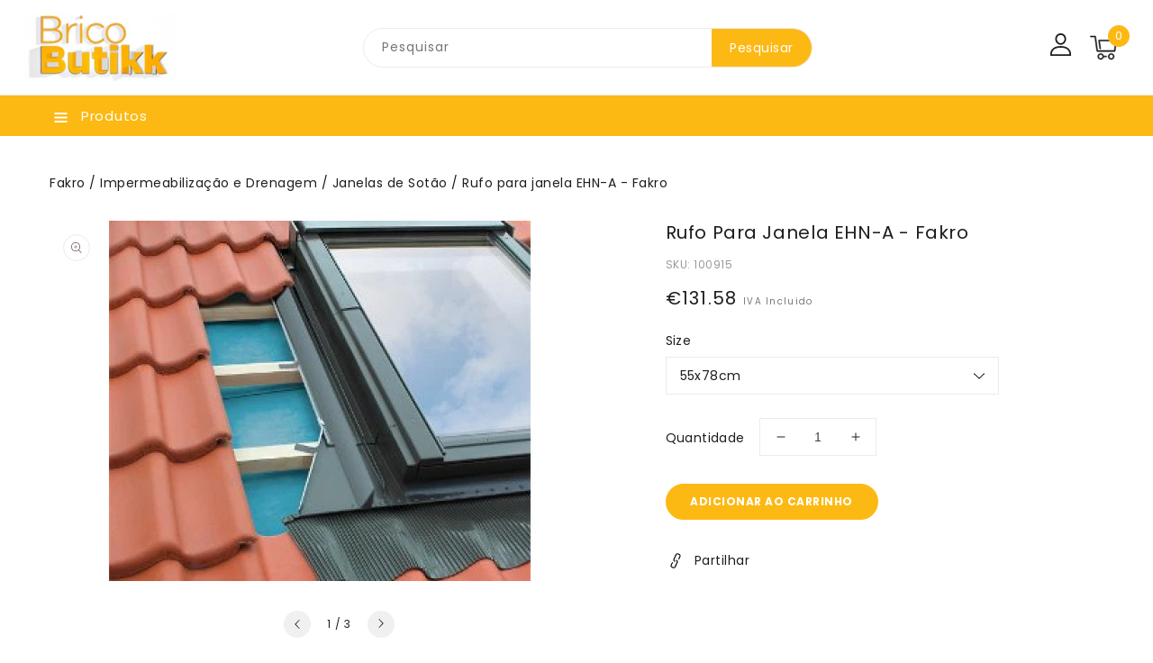

--- FILE ---
content_type: text/html; charset=utf-8
request_url: https://www.bricobutikk.pt/products/rufo-para-janela-ehn-a-fakro-1
body_size: 42400
content:
<!doctype html>
<html class="no-js" lang="pt-PT">
   <head>
      <meta charset="utf-8">
      <meta http-equiv="X-UA-Compatible" content="IE=edge">
      <meta name="viewport" content="width=device-width,initial-scale=1">
      <meta name="theme-color" content="">
      <link rel="canonical" href="https://www.bricobutikk.pt/products/rufo-para-janela-ehn-a-fakro-1">
      <link rel="preconnect" href="https://cdn.shopify.com" crossorigin>
      <link rel="preconnect" href="https://fonts.googleapis.com">
      <link rel="preconnect" href="https://fonts.googleapis.com">
      <link rel="preconnect" href="https://fonts.googleapis.com">
	  <link rel="preconnect" href="https://fonts.googleapis.com">
	  <link rel="preconnect" href="https://fonts.gstatic.com" crossorigin>
      <link rel="preconnect" href="https://fonts.googleapis.com">
      <link href="https://fonts.googleapis.com/css2?family=Lora:wght@400;500;600;700&display=swap" rel="stylesheet"><link rel="preconnect" href="https://fonts.shopifycdn.com" crossorigin><title>BricoButikk</title>
      
      <meta name="description" content="Para cobertura ondulada. Descrição:- Para material de cobertura ondulada até 90mm de espessura.- Os rufos são imprescindíveis para completar a instalação das janelas de sótão e garantir a sua estanquidade.- Facilitam a adequada drenagem da água da chuva. - Os rufos são fabricados em alumínio protegido por uma camada de">
      
<link rel="shortcut icon" href="//www.bricobutikk.pt/cdn/shop/files/FAVicon_32x32.jpg?v=1663498192" type="image/png">

<meta property="og:site_name" content="BricoButikk">
<meta property="og:url" content="https://www.bricobutikk.pt/products/rufo-para-janela-ehn-a-fakro-1">
<meta property="og:title" content="Rufo para janela EHN-A - Fakro">
<meta property="og:type" content="product">
<meta property="og:description" content="Para cobertura ondulada. Descrição:- Para material de cobertura ondulada até 90mm de espessura.- Os rufos são imprescindíveis para completar a instalação das janelas de sótão e garantir a sua estanquidade.- Facilitam a adequada drenagem da água da chuva. - Os rufos são fabricados em alumínio protegido por uma camada de"><meta property="og:image" content="http://www.bricobutikk.pt/cdn/shop/products/prod_ngDBxsBr0SRWI6FsQZySo1YyjiHo1FmH_100915_rufo_tapajuntas_EHN_A-600x400.jpg?v=1574249164">
  <meta property="og:image:secure_url" content="https://www.bricobutikk.pt/cdn/shop/products/prod_ngDBxsBr0SRWI6FsQZySo1YyjiHo1FmH_100915_rufo_tapajuntas_EHN_A-600x400.jpg?v=1574249164">
  <meta property="og:image:width" content="600">
  <meta property="og:image:height" content="400"><meta property="og:price:amount" content="131.58">
  <meta property="og:price:currency" content="EUR"><meta name="twitter:card" content="summary_large_image">
<meta name="twitter:title" content="Rufo para janela EHN-A - Fakro">
<meta name="twitter:description" content="Para cobertura ondulada. Descrição:- Para material de cobertura ondulada até 90mm de espessura.- Os rufos são imprescindíveis para completar a instalação das janelas de sótão e garantir a sua estanquidade.- Facilitam a adequada drenagem da água da chuva. - Os rufos são fabricados em alumínio protegido por uma camada de">

      <link href="//www.bricobutikk.pt/cdn/shop/t/10/assets/owl.carousel.css?v=66806087958717503241662856962" rel="stylesheet" type="text/css" media="all" /> 
      <link href="//www.bricobutikk.pt/cdn/shop/t/10/assets/owl.theme.css?v=34605300280296308671662856962" rel="stylesheet" type="text/css" media="all" />
      
      <link rel="stylesheet" href="//www.bricobutikk.pt/cdn/shop/t/10/assets/component-price.css?v=13057628461033930231662856962" media="print" onload="this.media='all'">
      <link href="//www.bricobutikk.pt/cdn/shop/t/10/assets/cm-app-styles.css?v=45582017407636314361662856962" rel="stylesheet" type="text/css" media="all" /> <!-- Customer Meta styles, tested on Debut theme -->
      <script src="//www.bricobutikk.pt/cdn/shop/t/10/assets/product-form.js?v=67332010904971646981662856962" defer="defer"></script>
      <script src="//www.bricobutikk.pt/cdn/shop/t/10/assets/global.js?v=131026585889757398341679510712" defer="defer"></script>
      <script src="//www.bricobutikk.pt/cdn/shop/t/10/assets/cm-app.min.js?v=61922904883761119711662856962" defer="defer"></script><!-- Customer Meta Javascript code -->
      <script src="//www.bricobutikk.pt/cdn/shop/t/10/assets/owl.carousel.min.js?v=114319823024521139561662856962" defer="defer"></script>
      <script src="//ajax.googleapis.com/ajax/libs/jquery/3.6.0/jquery.min.js" type="text/javascript"></script>
      <script src="//ajax.googleapis.com/ajax/libs/jqueryui/1.8.18/jquery-ui.min.js" type="text/javascript"></script>
      <script src="//code.jquery.com/jquery-latest.min.js" type="text/javascript"></script>
      <link href="//cdnjs.cloudflare.com/ajax/libs/font-awesome/4.7.0/css/font-awesome.min.css" rel="stylesheet" type="text/css" media="all" />
     
      <script src="//cdnjs.cloudflare.com/ajax/libs/fancybox/2.1.5/jquery.fancybox.min.js" type="text/javascript"></script>
      <link href="//cdnjs.cloudflare.com/ajax/libs/fancybox/2.1.5/jquery.fancybox.min.css" rel="stylesheet" type="text/css" media="all" />
      <link href="//cdn.jsdelivr.net/npm/slick-carousel@1.8.1/slick/slick.css" rel="stylesheet" type="text/css" media="all" />
      <link href="//www.bricobutikk.pt/cdn/shop/t/10/assets/quickview.css?v=54971790703182043281662856962" rel="stylesheet" type="text/css" media="all" /> 
      <script src="//cdn.jsdelivr.net/npm/slick-carousel@1.8.1/slick/slick.min.js" type="text/javascript"></script>
      <script src="//www.bricobutikk.pt/cdn/shop/t/10/assets/quickview.js?v=120965155245622514031697650264" type="text/javascript"></script>
      <script>
      
       var content = "\u003cscript\u003e\n\n  \/\/ custom multiples\n  \/\/ this page has to wait for the javascript to run\n  var defaultMultiple = 1;\n  var currentProductId = 0;\n  var currentMultiples = [];\n  setTimeout(() =\u003e {\n    var globlalState = document.querySelector(`#globalState`);\n    currentMultiples = JSON.parse(globlalState.getAttribute(\"data-current-multiples\"));\n    var currentVariantId = globlalState.getAttribute(\"data-selected-variant-id\");\n    currentProductId = globlalState.getAttribute(\"data-selected-product-id\");\n    console.log(\"currentVariantId\", currentVariantId)\n      \n      console.log(\"currentMultiples\", currentMultiples);\n    var multiple = currentMultiples.find(function(i) {\n      if (currentVariantId == Object.keys(i)) {\n        return i;\n      }\n    });\n      \n    if (multiple \u0026\u0026 Object.values(multiple) \u0026\u0026 Object.values(multiple)[0]) {\n      console.log(\"setting initial value:\", Object.values(multiple)[0].multiple)\n      defaultMultiple = Object.values(multiple)[0].multiple || 1;\n      $('.qv-quantity').data(\"previous-value\", defaultMultiple)\n      $('.qv-quantity').val(defaultMultiple)\n    }\n      \n    \/\/custom multiple track select changes\n    $('.qv-product-options select').on( \"change\", function() {\n      var selectedOptionText = $( this ).find(\":selected\").text();\n      console.log(\"changed...\", selectedOptionText);\n      var newSelectedItem = currentMultiples.find(function(item) {\n        let objectToSearch = Object.values(item)[0];\n        if (objectToSearch.productId == currentProductId \u0026\u0026 objectToSearch.option == selectedOptionText) {\n          return objectToSearch;\n        }\n      });\n\n      $('.qv-quantity').data(\"previous-value\", Object.values(newSelectedItem)[0].multiple);\n      $('.qv-quantity').val(Object.values(newSelectedItem)[0].multiple);\n      defaultMultiple = Object.values(newSelectedItem)[0].multiple;\n  });  \n    \n  \/\/ custom multiple track input changes\n  $('.qv-quantity').on( \"change\", function() {\n    console.log(\"quantity was changed\", $( this ).text() );\n    console.log(\"current value\", $( this ).data(\"previous-value\"));\n    console.log(\"defaultMultiple\", defaultMultiple)  \n    console.log(\"defaultMultipleNumber\", defaultMultiple);\n    var newQuantityValue = parseInt($( this ).val()) \u003e parseInt($( this ).data(\"previous-value\")) \n      ? parseInt($( this ).data(\"previous-value\")) + parseInt(defaultMultiple)\n      : parseInt($( this ).data(\"previous-value\")) - parseInt(defaultMultiple);\n    console.log(\"previous value\", $( this ).data(\"previous-value\"));\n    console.log(\"newQuantityValue\", newQuantityValue);\n    $( this ).val(newQuantityValue \u003c defaultMultiple ? defaultMultiple : newQuantityValue);\n    $( this ).data(\"previous-value\", newQuantityValue)\n  });\n}, 2000)\n\n\u003c\/script\u003e\n\u003cdiv class=\"images-column\"\u003e\n\u003cdiv class=\"qv-product-images\"\u003e\u003c\/div\u003e\n\u003cdiv class=\"qv-product-images-variant\"\u003e\u003c\/div\u003e\n\u003c\/div\u003e\n\u003cdiv class=\"qv-content\"\u003e\n   \u003cdiv class=\"holder\"\u003e\n      \u003ch1 class=\"qv-product-title\"\u003e\u003c\/h1\u003e     \n      \u003cdiv class=\"qv-price\"\u003e\n         \u003cdiv class=\"price-current\"\u003e\n            \u003cdiv class=\"price-currency\"\u003e€\u003c\/div\u003e\n            \u003cdiv class=\"qv-product-price\"\u003e\u003c\/div\u003e\n         \u003c\/div\u003e\n         \u003cdiv class=\"original-price\"\u003e\n            \u003cdiv class=\"price-currency\"\u003e€\u003c\/div\u003e\n            \u003cdiv class=\"qv-product-original-price\"\u003e\u003c\/div\u003e\n         \u003c\/div\u003e\n      \u003c\/div\u003e\n      \u003cdiv class=\"qv-product-description\"\u003e\u003c\/div\u003e\n      \u003cdiv class=\"qv-info\"\u003e\n         \u003cdiv class=\"qv-product-type-title\"\u003e\n            \u003cspan class=\"product-type\"\u003e\u003c\/span\u003e:\n            \u003cspan class=\"qv-product-type\"\u003e\u003c\/span\u003e\n         \u003c\/div\u003e\n         \u003cdiv class=\"qv-sku\"\u003e\n            \u003cspan class=\"sku-name sku-title\"\u003eSKU: \u003c\/span\u003e\n            \u003cspan class=\"qv-view-sku sku-title\"\u003e\u003c\/span\u003e\n         \u003c\/div\u003e\n      \u003c\/div\u003e\n      \u003cdiv class=\"qv-add-to-cart\"\u003e\n         \u003cdiv class=\"qv-product-options\"\u003e\u003c\/div\u003e\n         \u003cdiv class=\"quantity-qv\"\u003e\n            \u003cspan\u003eQuantidade\u003c\/span\u003e\n            \u003cinput type=\"number\" class=\"qv-quantity\" value=\"1\" min=\"1\" data-previous-value=\"1\"\u003e\n         \u003c\/div\u003e\n         \u003cinput type=\"submit\" class=\"qv-add-button button\" value=\"Adicionar ao carrinho\"\u003e\n      \u003c\/div\u003e\n      \u003ca class=\"view-product\" href=\"\"\u003e\u003cspan\u003e\u003c\/span\u003e\u003c\/a\u003e\n   \u003c\/div\u003e\n\u003c\/div\u003e\n\n";
     </script>
     
      <!-- Customer Meta styles, tested on Debut theme -->
<link href="//www.bricobutikk.pt/cdn/shop/t/10/assets/cm-app-styles.css?v=45582017407636314361662856962" rel="stylesheet" type="text/css" media="all" />

<!-- Shopify API, remove it if your theme already included Shopify Ajax API -->
<!-- more info @ https://help.shopify.com/en/themes/development/getting-started/using-ajax-api -->
<script src="//www.bricobutikk.pt/cdn/shopifycloud/storefront/assets/themes_support/api.jquery-7ab1a3a4.js" type="text/javascript"></script>


<script>
    function addStrings() {
        var cmGeneralStrings = {

            wishlist: {
                count: "({{ count }})"
            },
            compare: {
                count: "({{ count }})"
            },
            confirm_transfer_data: {
                info:  "{{ namespace }}: {{ count }} {{ name }}",
                name_plural: "products",
                name_single: "product"
            }

        };

        window.theme = window.theme || {};
        window.theme.strings = window.theme.strings || {};
        window.theme.strings.general = window.theme.strings.general || {};

        window.theme.strings.general.popups = cmGeneralStrings;

    }


    function addCustomer() {

        window.theme = window.theme || {};
            window.theme.customer = false;

    }

    addStrings();
    addCustomer();

</script>
      <script>window.performance && window.performance.mark && window.performance.mark('shopify.content_for_header.start');</script><meta name="google-site-verification" content="ALiZLDNEL1t7i9DQOeKP8T8p2Kd-mY5SODxLZjeO3Zg">
<meta id="shopify-digital-wallet" name="shopify-digital-wallet" content="/23160819/digital_wallets/dialog">
<meta name="shopify-checkout-api-token" content="76fe2ef96d8f3d2df07b7f15395975b6">
<meta id="in-context-paypal-metadata" data-shop-id="23160819" data-venmo-supported="false" data-environment="production" data-locale="en_US" data-paypal-v4="true" data-currency="EUR">
<link rel="alternate" type="application/json+oembed" href="https://www.bricobutikk.pt/products/rufo-para-janela-ehn-a-fakro-1.oembed">
<script async="async" src="/checkouts/internal/preloads.js?locale=pt-PT"></script>
<script id="shopify-features" type="application/json">{"accessToken":"76fe2ef96d8f3d2df07b7f15395975b6","betas":["rich-media-storefront-analytics"],"domain":"www.bricobutikk.pt","predictiveSearch":true,"shopId":23160819,"locale":"pt-pt"}</script>
<script>var Shopify = Shopify || {};
Shopify.shop = "bricobutikk.myshopify.com";
Shopify.locale = "pt-PT";
Shopify.currency = {"active":"EUR","rate":"1.0"};
Shopify.country = "PT";
Shopify.theme = {"name":"BricoButikk Theme","id":135329513701,"schema_name":"Furnitru-installer","schema_version":"1.0.0","theme_store_id":null,"role":"main"};
Shopify.theme.handle = "null";
Shopify.theme.style = {"id":null,"handle":null};
Shopify.cdnHost = "www.bricobutikk.pt/cdn";
Shopify.routes = Shopify.routes || {};
Shopify.routes.root = "/";</script>
<script type="module">!function(o){(o.Shopify=o.Shopify||{}).modules=!0}(window);</script>
<script>!function(o){function n(){var o=[];function n(){o.push(Array.prototype.slice.apply(arguments))}return n.q=o,n}var t=o.Shopify=o.Shopify||{};t.loadFeatures=n(),t.autoloadFeatures=n()}(window);</script>
<script id="shop-js-analytics" type="application/json">{"pageType":"product"}</script>
<script defer="defer" async type="module" src="//www.bricobutikk.pt/cdn/shopifycloud/shop-js/modules/v2/client.init-shop-cart-sync_CFX4w5t0.pt-PT.esm.js"></script>
<script defer="defer" async type="module" src="//www.bricobutikk.pt/cdn/shopifycloud/shop-js/modules/v2/chunk.common_BhkIepHa.esm.js"></script>
<script defer="defer" async type="module" src="//www.bricobutikk.pt/cdn/shopifycloud/shop-js/modules/v2/chunk.modal_BqkWJ4Eh.esm.js"></script>
<script type="module">
  await import("//www.bricobutikk.pt/cdn/shopifycloud/shop-js/modules/v2/client.init-shop-cart-sync_CFX4w5t0.pt-PT.esm.js");
await import("//www.bricobutikk.pt/cdn/shopifycloud/shop-js/modules/v2/chunk.common_BhkIepHa.esm.js");
await import("//www.bricobutikk.pt/cdn/shopifycloud/shop-js/modules/v2/chunk.modal_BqkWJ4Eh.esm.js");

  window.Shopify.SignInWithShop?.initShopCartSync?.({"fedCMEnabled":true,"windoidEnabled":true});

</script>
<script>(function() {
  var isLoaded = false;
  function asyncLoad() {
    if (isLoaded) return;
    isLoaded = true;
    var urls = ["https:\/\/chimpstatic.com\/mcjs-connected\/js\/users\/aae9e97c9f5eeb0098bc42802\/b8a6d3a521744a62e307b8c0a.js?shop=bricobutikk.myshopify.com"];
    for (var i = 0; i < urls.length; i++) {
      var s = document.createElement('script');
      s.type = 'text/javascript';
      s.async = true;
      s.src = urls[i];
      var x = document.getElementsByTagName('script')[0];
      x.parentNode.insertBefore(s, x);
    }
  };
  if(window.attachEvent) {
    window.attachEvent('onload', asyncLoad);
  } else {
    window.addEventListener('load', asyncLoad, false);
  }
})();</script>
<script id="__st">var __st={"a":23160819,"offset":0,"reqid":"8613c2e0-eee6-493d-a7e0-7975054d4c27-1769149904","pageurl":"www.bricobutikk.pt\/products\/rufo-para-janela-ehn-a-fakro-1","u":"29614d6810e8","p":"product","rtyp":"product","rid":4378376536169};</script>
<script>window.ShopifyPaypalV4VisibilityTracking = true;</script>
<script id="captcha-bootstrap">!function(){'use strict';const t='contact',e='account',n='new_comment',o=[[t,t],['blogs',n],['comments',n],[t,'customer']],c=[[e,'customer_login'],[e,'guest_login'],[e,'recover_customer_password'],[e,'create_customer']],r=t=>t.map((([t,e])=>`form[action*='/${t}']:not([data-nocaptcha='true']) input[name='form_type'][value='${e}']`)).join(','),a=t=>()=>t?[...document.querySelectorAll(t)].map((t=>t.form)):[];function s(){const t=[...o],e=r(t);return a(e)}const i='password',u='form_key',d=['recaptcha-v3-token','g-recaptcha-response','h-captcha-response',i],f=()=>{try{return window.sessionStorage}catch{return}},m='__shopify_v',_=t=>t.elements[u];function p(t,e,n=!1){try{const o=window.sessionStorage,c=JSON.parse(o.getItem(e)),{data:r}=function(t){const{data:e,action:n}=t;return t[m]||n?{data:e,action:n}:{data:t,action:n}}(c);for(const[e,n]of Object.entries(r))t.elements[e]&&(t.elements[e].value=n);n&&o.removeItem(e)}catch(o){console.error('form repopulation failed',{error:o})}}const l='form_type',E='cptcha';function T(t){t.dataset[E]=!0}const w=window,h=w.document,L='Shopify',v='ce_forms',y='captcha';let A=!1;((t,e)=>{const n=(g='f06e6c50-85a8-45c8-87d0-21a2b65856fe',I='https://cdn.shopify.com/shopifycloud/storefront-forms-hcaptcha/ce_storefront_forms_captcha_hcaptcha.v1.5.2.iife.js',D={infoText:'Protegido por hCaptcha',privacyText:'Privacidade',termsText:'Termos'},(t,e,n)=>{const o=w[L][v],c=o.bindForm;if(c)return c(t,g,e,D).then(n);var r;o.q.push([[t,g,e,D],n]),r=I,A||(h.body.append(Object.assign(h.createElement('script'),{id:'captcha-provider',async:!0,src:r})),A=!0)});var g,I,D;w[L]=w[L]||{},w[L][v]=w[L][v]||{},w[L][v].q=[],w[L][y]=w[L][y]||{},w[L][y].protect=function(t,e){n(t,void 0,e),T(t)},Object.freeze(w[L][y]),function(t,e,n,w,h,L){const[v,y,A,g]=function(t,e,n){const i=e?o:[],u=t?c:[],d=[...i,...u],f=r(d),m=r(i),_=r(d.filter((([t,e])=>n.includes(e))));return[a(f),a(m),a(_),s()]}(w,h,L),I=t=>{const e=t.target;return e instanceof HTMLFormElement?e:e&&e.form},D=t=>v().includes(t);t.addEventListener('submit',(t=>{const e=I(t);if(!e)return;const n=D(e)&&!e.dataset.hcaptchaBound&&!e.dataset.recaptchaBound,o=_(e),c=g().includes(e)&&(!o||!o.value);(n||c)&&t.preventDefault(),c&&!n&&(function(t){try{if(!f())return;!function(t){const e=f();if(!e)return;const n=_(t);if(!n)return;const o=n.value;o&&e.removeItem(o)}(t);const e=Array.from(Array(32),(()=>Math.random().toString(36)[2])).join('');!function(t,e){_(t)||t.append(Object.assign(document.createElement('input'),{type:'hidden',name:u})),t.elements[u].value=e}(t,e),function(t,e){const n=f();if(!n)return;const o=[...t.querySelectorAll(`input[type='${i}']`)].map((({name:t})=>t)),c=[...d,...o],r={};for(const[a,s]of new FormData(t).entries())c.includes(a)||(r[a]=s);n.setItem(e,JSON.stringify({[m]:1,action:t.action,data:r}))}(t,e)}catch(e){console.error('failed to persist form',e)}}(e),e.submit())}));const S=(t,e)=>{t&&!t.dataset[E]&&(n(t,e.some((e=>e===t))),T(t))};for(const o of['focusin','change'])t.addEventListener(o,(t=>{const e=I(t);D(e)&&S(e,y())}));const B=e.get('form_key'),M=e.get(l),P=B&&M;t.addEventListener('DOMContentLoaded',(()=>{const t=y();if(P)for(const e of t)e.elements[l].value===M&&p(e,B);[...new Set([...A(),...v().filter((t=>'true'===t.dataset.shopifyCaptcha))])].forEach((e=>S(e,t)))}))}(h,new URLSearchParams(w.location.search),n,t,e,['guest_login'])})(!0,!0)}();</script>
<script integrity="sha256-4kQ18oKyAcykRKYeNunJcIwy7WH5gtpwJnB7kiuLZ1E=" data-source-attribution="shopify.loadfeatures" defer="defer" src="//www.bricobutikk.pt/cdn/shopifycloud/storefront/assets/storefront/load_feature-a0a9edcb.js" crossorigin="anonymous"></script>
<script data-source-attribution="shopify.dynamic_checkout.dynamic.init">var Shopify=Shopify||{};Shopify.PaymentButton=Shopify.PaymentButton||{isStorefrontPortableWallets:!0,init:function(){window.Shopify.PaymentButton.init=function(){};var t=document.createElement("script");t.src="https://www.bricobutikk.pt/cdn/shopifycloud/portable-wallets/latest/portable-wallets.pt-pt.js",t.type="module",document.head.appendChild(t)}};
</script>
<script data-source-attribution="shopify.dynamic_checkout.buyer_consent">
  function portableWalletsHideBuyerConsent(e){var t=document.getElementById("shopify-buyer-consent"),n=document.getElementById("shopify-subscription-policy-button");t&&n&&(t.classList.add("hidden"),t.setAttribute("aria-hidden","true"),n.removeEventListener("click",e))}function portableWalletsShowBuyerConsent(e){var t=document.getElementById("shopify-buyer-consent"),n=document.getElementById("shopify-subscription-policy-button");t&&n&&(t.classList.remove("hidden"),t.removeAttribute("aria-hidden"),n.addEventListener("click",e))}window.Shopify?.PaymentButton&&(window.Shopify.PaymentButton.hideBuyerConsent=portableWalletsHideBuyerConsent,window.Shopify.PaymentButton.showBuyerConsent=portableWalletsShowBuyerConsent);
</script>
<script>
  function portableWalletsCleanup(e){e&&e.src&&console.error("Failed to load portable wallets script "+e.src);var t=document.querySelectorAll("shopify-accelerated-checkout .shopify-payment-button__skeleton, shopify-accelerated-checkout-cart .wallet-cart-button__skeleton"),e=document.getElementById("shopify-buyer-consent");for(let e=0;e<t.length;e++)t[e].remove();e&&e.remove()}function portableWalletsNotLoadedAsModule(e){e instanceof ErrorEvent&&"string"==typeof e.message&&e.message.includes("import.meta")&&"string"==typeof e.filename&&e.filename.includes("portable-wallets")&&(window.removeEventListener("error",portableWalletsNotLoadedAsModule),window.Shopify.PaymentButton.failedToLoad=e,"loading"===document.readyState?document.addEventListener("DOMContentLoaded",window.Shopify.PaymentButton.init):window.Shopify.PaymentButton.init())}window.addEventListener("error",portableWalletsNotLoadedAsModule);
</script>

<script type="module" src="https://www.bricobutikk.pt/cdn/shopifycloud/portable-wallets/latest/portable-wallets.pt-pt.js" onError="portableWalletsCleanup(this)" crossorigin="anonymous"></script>
<script nomodule>
  document.addEventListener("DOMContentLoaded", portableWalletsCleanup);
</script>

<script id='scb4127' type='text/javascript' async='' src='https://www.bricobutikk.pt/cdn/shopifycloud/privacy-banner/storefront-banner.js'></script><link id="shopify-accelerated-checkout-styles" rel="stylesheet" media="screen" href="https://www.bricobutikk.pt/cdn/shopifycloud/portable-wallets/latest/accelerated-checkout-backwards-compat.css" crossorigin="anonymous">
<style id="shopify-accelerated-checkout-cart">
        #shopify-buyer-consent {
  margin-top: 1em;
  display: inline-block;
  width: 100%;
}

#shopify-buyer-consent.hidden {
  display: none;
}

#shopify-subscription-policy-button {
  background: none;
  border: none;
  padding: 0;
  text-decoration: underline;
  font-size: inherit;
  cursor: pointer;
}

#shopify-subscription-policy-button::before {
  box-shadow: none;
}

      </style>
<script id="sections-script" data-sections="main-product,product-recommendations,announcement-bar,header" defer="defer" src="//www.bricobutikk.pt/cdn/shop/t/10/compiled_assets/scripts.js?v=3312"></script>
<script>window.performance && window.performance.mark && window.performance.mark('shopify.content_for_header.end');</script>

      <style data-shopify>
      @font-face {
  font-family: Poppins;
  font-weight: 400;
  font-style: normal;
  font-display: swap;
  src: url("//www.bricobutikk.pt/cdn/fonts/poppins/poppins_n4.0ba78fa5af9b0e1a374041b3ceaadf0a43b41362.woff2") format("woff2"),
       url("//www.bricobutikk.pt/cdn/fonts/poppins/poppins_n4.214741a72ff2596839fc9760ee7a770386cf16ca.woff") format("woff");
}

      @font-face {
  font-family: Poppins;
  font-weight: 700;
  font-style: normal;
  font-display: swap;
  src: url("//www.bricobutikk.pt/cdn/fonts/poppins/poppins_n7.56758dcf284489feb014a026f3727f2f20a54626.woff2") format("woff2"),
       url("//www.bricobutikk.pt/cdn/fonts/poppins/poppins_n7.f34f55d9b3d3205d2cd6f64955ff4b36f0cfd8da.woff") format("woff");
}

      @font-face {
  font-family: Poppins;
  font-weight: 400;
  font-style: italic;
  font-display: swap;
  src: url("//www.bricobutikk.pt/cdn/fonts/poppins/poppins_i4.846ad1e22474f856bd6b81ba4585a60799a9f5d2.woff2") format("woff2"),
       url("//www.bricobutikk.pt/cdn/fonts/poppins/poppins_i4.56b43284e8b52fc64c1fd271f289a39e8477e9ec.woff") format("woff");
}

      @font-face {
  font-family: Poppins;
  font-weight: 700;
  font-style: italic;
  font-display: swap;
  src: url("//www.bricobutikk.pt/cdn/fonts/poppins/poppins_i7.42fd71da11e9d101e1e6c7932199f925f9eea42d.woff2") format("woff2"),
       url("//www.bricobutikk.pt/cdn/fonts/poppins/poppins_i7.ec8499dbd7616004e21155106d13837fff4cf556.woff") format("woff");
}

      @font-face {
  font-family: Poppins;
  font-weight: 400;
  font-style: normal;
  font-display: swap;
  src: url("//www.bricobutikk.pt/cdn/fonts/poppins/poppins_n4.0ba78fa5af9b0e1a374041b3ceaadf0a43b41362.woff2") format("woff2"),
       url("//www.bricobutikk.pt/cdn/fonts/poppins/poppins_n4.214741a72ff2596839fc9760ee7a770386cf16ca.woff") format("woff");
}

      :root {
      --font-body-family: Poppins, sans-serif;
      --font-body-style: normal;
      --font-body-weight: 400;
      --font-heading-family: Poppins, sans-serif;
      --font-heading-style: normal;
      --font-heading-weight: 400;
      --color-base-text: #1e1e1e;
      --color-base-text-rgb: 30, 30, 30;
      --color-base-background-1: #ffffff;
      --color-base-background-1-rgb: 255, 255, 255;
      --color-base-accent-1: #fdb913;
      --color-base-accent-1-rgb: 253, 185, 19;
      --color-base-accent-2: #f0f0f0;
      --color-base-accent-2-rgb: 240, 240, 240;
      --color-base-border: #ebebeb;
      --color-base-button-text: #ffffff;
      --color-base-button-text-hover: #ffffff;
      --color-base-button-background: #FDB913;
      --color-base-button-background-hover: #1e1e1e;
      --color-base-text-opacity-10-percent: #e9e9e9;
      --color-base-text-opacity-20-percent: #d2d2d2;
      --color-base-text-opacity-55-percent: #838383;
      --color-base-text-opacity-85-percent: #404040;
      --color-base-accent-1-opacity-10-percent: #fff8e7;
      --color-base-accent-2-opacity-10-percent: #fefefe;
      --color-rating-empty: #dadada;
      --color-rating-filled: #ffc30e;
      }
      *,
      *::before,
      *::after {
      box-sizing: inherit;
      }
      html {
      box-sizing: border-box;
      font-size: 62.5%;
      height: 100%;
      }
      body {
      display: grid;
      grid-template-rows: auto auto 1fr auto;
      grid-template-columns: 100%;
      min-height: 100%;
      margin: 0;
      font-size: 14px;
      letter-spacing: 0.5px;
      line-height: 24px;
      font-family: var(--font-body-family);
      font-style: var(--font-body-style);
      font-weight: var(--font-body-weight);
      color: var(--color-base-text);
      background-color: var(--color-base-background-1);        
      }
        .header__heading-logo{
            max-width: 250px;
          height: auto;
        }
      </style>
      <link href="//www.bricobutikk.pt/cdn/shop/t/10/assets/base.css?v=128005206790463036051706021587" rel="stylesheet" type="text/css" media="all" />
<link rel="preload" as="font" href="//www.bricobutikk.pt/cdn/fonts/poppins/poppins_n4.0ba78fa5af9b0e1a374041b3ceaadf0a43b41362.woff2" type="font/woff2" crossorigin><link rel="preload" as="font" href="//www.bricobutikk.pt/cdn/fonts/poppins/poppins_n4.0ba78fa5af9b0e1a374041b3ceaadf0a43b41362.woff2" type="font/woff2" crossorigin><link rel="stylesheet" href="//www.bricobutikk.pt/cdn/shop/t/10/assets/component-predictive-search.css?v=168274703604944399301662856962" media="print" onload="this.media='all'"><script>
         document.documentElement.className = document.documentElement.className.replace('no-js', 'js');
      </script>
   <link href="https://monorail-edge.shopifysvc.com" rel="dns-prefetch">
<script>(function(){if ("sendBeacon" in navigator && "performance" in window) {try {var session_token_from_headers = performance.getEntriesByType('navigation')[0].serverTiming.find(x => x.name == '_s').description;} catch {var session_token_from_headers = undefined;}var session_cookie_matches = document.cookie.match(/_shopify_s=([^;]*)/);var session_token_from_cookie = session_cookie_matches && session_cookie_matches.length === 2 ? session_cookie_matches[1] : "";var session_token = session_token_from_headers || session_token_from_cookie || "";function handle_abandonment_event(e) {var entries = performance.getEntries().filter(function(entry) {return /monorail-edge.shopifysvc.com/.test(entry.name);});if (!window.abandonment_tracked && entries.length === 0) {window.abandonment_tracked = true;var currentMs = Date.now();var navigation_start = performance.timing.navigationStart;var payload = {shop_id: 23160819,url: window.location.href,navigation_start,duration: currentMs - navigation_start,session_token,page_type: "product"};window.navigator.sendBeacon("https://monorail-edge.shopifysvc.com/v1/produce", JSON.stringify({schema_id: "online_store_buyer_site_abandonment/1.1",payload: payload,metadata: {event_created_at_ms: currentMs,event_sent_at_ms: currentMs}}));}}window.addEventListener('pagehide', handle_abandonment_event);}}());</script>
<script id="web-pixels-manager-setup">(function e(e,d,r,n,o){if(void 0===o&&(o={}),!Boolean(null===(a=null===(i=window.Shopify)||void 0===i?void 0:i.analytics)||void 0===a?void 0:a.replayQueue)){var i,a;window.Shopify=window.Shopify||{};var t=window.Shopify;t.analytics=t.analytics||{};var s=t.analytics;s.replayQueue=[],s.publish=function(e,d,r){return s.replayQueue.push([e,d,r]),!0};try{self.performance.mark("wpm:start")}catch(e){}var l=function(){var e={modern:/Edge?\/(1{2}[4-9]|1[2-9]\d|[2-9]\d{2}|\d{4,})\.\d+(\.\d+|)|Firefox\/(1{2}[4-9]|1[2-9]\d|[2-9]\d{2}|\d{4,})\.\d+(\.\d+|)|Chrom(ium|e)\/(9{2}|\d{3,})\.\d+(\.\d+|)|(Maci|X1{2}).+ Version\/(15\.\d+|(1[6-9]|[2-9]\d|\d{3,})\.\d+)([,.]\d+|)( \(\w+\)|)( Mobile\/\w+|) Safari\/|Chrome.+OPR\/(9{2}|\d{3,})\.\d+\.\d+|(CPU[ +]OS|iPhone[ +]OS|CPU[ +]iPhone|CPU IPhone OS|CPU iPad OS)[ +]+(15[._]\d+|(1[6-9]|[2-9]\d|\d{3,})[._]\d+)([._]\d+|)|Android:?[ /-](13[3-9]|1[4-9]\d|[2-9]\d{2}|\d{4,})(\.\d+|)(\.\d+|)|Android.+Firefox\/(13[5-9]|1[4-9]\d|[2-9]\d{2}|\d{4,})\.\d+(\.\d+|)|Android.+Chrom(ium|e)\/(13[3-9]|1[4-9]\d|[2-9]\d{2}|\d{4,})\.\d+(\.\d+|)|SamsungBrowser\/([2-9]\d|\d{3,})\.\d+/,legacy:/Edge?\/(1[6-9]|[2-9]\d|\d{3,})\.\d+(\.\d+|)|Firefox\/(5[4-9]|[6-9]\d|\d{3,})\.\d+(\.\d+|)|Chrom(ium|e)\/(5[1-9]|[6-9]\d|\d{3,})\.\d+(\.\d+|)([\d.]+$|.*Safari\/(?![\d.]+ Edge\/[\d.]+$))|(Maci|X1{2}).+ Version\/(10\.\d+|(1[1-9]|[2-9]\d|\d{3,})\.\d+)([,.]\d+|)( \(\w+\)|)( Mobile\/\w+|) Safari\/|Chrome.+OPR\/(3[89]|[4-9]\d|\d{3,})\.\d+\.\d+|(CPU[ +]OS|iPhone[ +]OS|CPU[ +]iPhone|CPU IPhone OS|CPU iPad OS)[ +]+(10[._]\d+|(1[1-9]|[2-9]\d|\d{3,})[._]\d+)([._]\d+|)|Android:?[ /-](13[3-9]|1[4-9]\d|[2-9]\d{2}|\d{4,})(\.\d+|)(\.\d+|)|Mobile Safari.+OPR\/([89]\d|\d{3,})\.\d+\.\d+|Android.+Firefox\/(13[5-9]|1[4-9]\d|[2-9]\d{2}|\d{4,})\.\d+(\.\d+|)|Android.+Chrom(ium|e)\/(13[3-9]|1[4-9]\d|[2-9]\d{2}|\d{4,})\.\d+(\.\d+|)|Android.+(UC? ?Browser|UCWEB|U3)[ /]?(15\.([5-9]|\d{2,})|(1[6-9]|[2-9]\d|\d{3,})\.\d+)\.\d+|SamsungBrowser\/(5\.\d+|([6-9]|\d{2,})\.\d+)|Android.+MQ{2}Browser\/(14(\.(9|\d{2,})|)|(1[5-9]|[2-9]\d|\d{3,})(\.\d+|))(\.\d+|)|K[Aa][Ii]OS\/(3\.\d+|([4-9]|\d{2,})\.\d+)(\.\d+|)/},d=e.modern,r=e.legacy,n=navigator.userAgent;return n.match(d)?"modern":n.match(r)?"legacy":"unknown"}(),u="modern"===l?"modern":"legacy",c=(null!=n?n:{modern:"",legacy:""})[u],f=function(e){return[e.baseUrl,"/wpm","/b",e.hashVersion,"modern"===e.buildTarget?"m":"l",".js"].join("")}({baseUrl:d,hashVersion:r,buildTarget:u}),m=function(e){var d=e.version,r=e.bundleTarget,n=e.surface,o=e.pageUrl,i=e.monorailEndpoint;return{emit:function(e){var a=e.status,t=e.errorMsg,s=(new Date).getTime(),l=JSON.stringify({metadata:{event_sent_at_ms:s},events:[{schema_id:"web_pixels_manager_load/3.1",payload:{version:d,bundle_target:r,page_url:o,status:a,surface:n,error_msg:t},metadata:{event_created_at_ms:s}}]});if(!i)return console&&console.warn&&console.warn("[Web Pixels Manager] No Monorail endpoint provided, skipping logging."),!1;try{return self.navigator.sendBeacon.bind(self.navigator)(i,l)}catch(e){}var u=new XMLHttpRequest;try{return u.open("POST",i,!0),u.setRequestHeader("Content-Type","text/plain"),u.send(l),!0}catch(e){return console&&console.warn&&console.warn("[Web Pixels Manager] Got an unhandled error while logging to Monorail."),!1}}}}({version:r,bundleTarget:l,surface:e.surface,pageUrl:self.location.href,monorailEndpoint:e.monorailEndpoint});try{o.browserTarget=l,function(e){var d=e.src,r=e.async,n=void 0===r||r,o=e.onload,i=e.onerror,a=e.sri,t=e.scriptDataAttributes,s=void 0===t?{}:t,l=document.createElement("script"),u=document.querySelector("head"),c=document.querySelector("body");if(l.async=n,l.src=d,a&&(l.integrity=a,l.crossOrigin="anonymous"),s)for(var f in s)if(Object.prototype.hasOwnProperty.call(s,f))try{l.dataset[f]=s[f]}catch(e){}if(o&&l.addEventListener("load",o),i&&l.addEventListener("error",i),u)u.appendChild(l);else{if(!c)throw new Error("Did not find a head or body element to append the script");c.appendChild(l)}}({src:f,async:!0,onload:function(){if(!function(){var e,d;return Boolean(null===(d=null===(e=window.Shopify)||void 0===e?void 0:e.analytics)||void 0===d?void 0:d.initialized)}()){var d=window.webPixelsManager.init(e)||void 0;if(d){var r=window.Shopify.analytics;r.replayQueue.forEach((function(e){var r=e[0],n=e[1],o=e[2];d.publishCustomEvent(r,n,o)})),r.replayQueue=[],r.publish=d.publishCustomEvent,r.visitor=d.visitor,r.initialized=!0}}},onerror:function(){return m.emit({status:"failed",errorMsg:"".concat(f," has failed to load")})},sri:function(e){var d=/^sha384-[A-Za-z0-9+/=]+$/;return"string"==typeof e&&d.test(e)}(c)?c:"",scriptDataAttributes:o}),m.emit({status:"loading"})}catch(e){m.emit({status:"failed",errorMsg:(null==e?void 0:e.message)||"Unknown error"})}}})({shopId: 23160819,storefrontBaseUrl: "https://www.bricobutikk.pt",extensionsBaseUrl: "https://extensions.shopifycdn.com/cdn/shopifycloud/web-pixels-manager",monorailEndpoint: "https://monorail-edge.shopifysvc.com/unstable/produce_batch",surface: "storefront-renderer",enabledBetaFlags: ["2dca8a86"],webPixelsConfigList: [{"id":"1064010060","configuration":"{\"config\":\"{\\\"pixel_id\\\":\\\"GT-K55FM6B2\\\",\\\"target_country\\\":\\\"PT\\\",\\\"gtag_events\\\":[{\\\"type\\\":\\\"purchase\\\",\\\"action_label\\\":\\\"MC-P6RKQV6CF5\\\"},{\\\"type\\\":\\\"page_view\\\",\\\"action_label\\\":\\\"MC-P6RKQV6CF5\\\"},{\\\"type\\\":\\\"view_item\\\",\\\"action_label\\\":\\\"MC-P6RKQV6CF5\\\"}],\\\"enable_monitoring_mode\\\":false}\"}","eventPayloadVersion":"v1","runtimeContext":"OPEN","scriptVersion":"b2a88bafab3e21179ed38636efcd8a93","type":"APP","apiClientId":1780363,"privacyPurposes":[],"dataSharingAdjustments":{"protectedCustomerApprovalScopes":["read_customer_address","read_customer_email","read_customer_name","read_customer_personal_data","read_customer_phone"]}},{"id":"266862924","configuration":"{\"pixel_id\":\"2166025873428401\",\"pixel_type\":\"facebook_pixel\",\"metaapp_system_user_token\":\"-\"}","eventPayloadVersion":"v1","runtimeContext":"OPEN","scriptVersion":"ca16bc87fe92b6042fbaa3acc2fbdaa6","type":"APP","apiClientId":2329312,"privacyPurposes":["ANALYTICS","MARKETING","SALE_OF_DATA"],"dataSharingAdjustments":{"protectedCustomerApprovalScopes":["read_customer_address","read_customer_email","read_customer_name","read_customer_personal_data","read_customer_phone"]}},{"id":"154403148","eventPayloadVersion":"v1","runtimeContext":"LAX","scriptVersion":"1","type":"CUSTOM","privacyPurposes":["MARKETING"],"name":"Meta pixel (migrated)"},{"id":"173441356","eventPayloadVersion":"v1","runtimeContext":"LAX","scriptVersion":"1","type":"CUSTOM","privacyPurposes":["ANALYTICS"],"name":"Google Analytics tag (migrated)"},{"id":"shopify-app-pixel","configuration":"{}","eventPayloadVersion":"v1","runtimeContext":"STRICT","scriptVersion":"0450","apiClientId":"shopify-pixel","type":"APP","privacyPurposes":["ANALYTICS","MARKETING"]},{"id":"shopify-custom-pixel","eventPayloadVersion":"v1","runtimeContext":"LAX","scriptVersion":"0450","apiClientId":"shopify-pixel","type":"CUSTOM","privacyPurposes":["ANALYTICS","MARKETING"]}],isMerchantRequest: false,initData: {"shop":{"name":"BricoButikk","paymentSettings":{"currencyCode":"EUR"},"myshopifyDomain":"bricobutikk.myshopify.com","countryCode":"PT","storefrontUrl":"https:\/\/www.bricobutikk.pt"},"customer":null,"cart":null,"checkout":null,"productVariants":[{"price":{"amount":131.58,"currencyCode":"EUR"},"product":{"title":"Rufo para janela EHN-A - Fakro","vendor":"Topeca","id":"4378376536169","untranslatedTitle":"Rufo para janela EHN-A - Fakro","url":"\/products\/rufo-para-janela-ehn-a-fakro-1","type":""},"id":"31317662597225","image":{"src":"\/\/www.bricobutikk.pt\/cdn\/shop\/products\/prod_ngDBxsBr0SRWI6FsQZySo1YyjiHo1FmH_100915_rufo_tapajuntas_EHN_A-600x400.jpg?v=1574249164"},"sku":"100915","title":"55x78cm","untranslatedTitle":"55x78cm"},{"price":{"amount":145.83,"currencyCode":"EUR"},"product":{"title":"Rufo para janela EHN-A - Fakro","vendor":"Topeca","id":"4378376536169","untranslatedTitle":"Rufo para janela EHN-A - Fakro","url":"\/products\/rufo-para-janela-ehn-a-fakro-1","type":""},"id":"31317662629993","image":{"src":"\/\/www.bricobutikk.pt\/cdn\/shop\/products\/prod_ngDBxsBr0SRWI6FsQZySo1YyjiHo1FmH_100915_rufo_tapajuntas_EHN_A-600x400.jpg?v=1574249164"},"sku":"100916","title":"78x98cm","untranslatedTitle":"78x98cm"},{"price":{"amount":288.03,"currencyCode":"EUR"},"product":{"title":"Rufo para janela EHN-A - Fakro","vendor":"Topeca","id":"4378376536169","untranslatedTitle":"Rufo para janela EHN-A - Fakro","url":"\/products\/rufo-para-janela-ehn-a-fakro-1","type":""},"id":"31317662662761","image":{"src":"\/\/www.bricobutikk.pt\/cdn\/shop\/products\/prod_ngDBxsBr0SRWI6FsQZySo1YyjiHo1FmH_100915_rufo_tapajuntas_EHN_A-600x400.jpg?v=1574249164"},"sku":"100917","title":"114x118cm","untranslatedTitle":"114x118cm"}],"purchasingCompany":null},},"https://www.bricobutikk.pt/cdn","fcfee988w5aeb613cpc8e4bc33m6693e112",{"modern":"","legacy":""},{"shopId":"23160819","storefrontBaseUrl":"https:\/\/www.bricobutikk.pt","extensionBaseUrl":"https:\/\/extensions.shopifycdn.com\/cdn\/shopifycloud\/web-pixels-manager","surface":"storefront-renderer","enabledBetaFlags":"[\"2dca8a86\"]","isMerchantRequest":"false","hashVersion":"fcfee988w5aeb613cpc8e4bc33m6693e112","publish":"custom","events":"[[\"page_viewed\",{}],[\"product_viewed\",{\"productVariant\":{\"price\":{\"amount\":131.58,\"currencyCode\":\"EUR\"},\"product\":{\"title\":\"Rufo para janela EHN-A - Fakro\",\"vendor\":\"Topeca\",\"id\":\"4378376536169\",\"untranslatedTitle\":\"Rufo para janela EHN-A - Fakro\",\"url\":\"\/products\/rufo-para-janela-ehn-a-fakro-1\",\"type\":\"\"},\"id\":\"31317662597225\",\"image\":{\"src\":\"\/\/www.bricobutikk.pt\/cdn\/shop\/products\/prod_ngDBxsBr0SRWI6FsQZySo1YyjiHo1FmH_100915_rufo_tapajuntas_EHN_A-600x400.jpg?v=1574249164\"},\"sku\":\"100915\",\"title\":\"55x78cm\",\"untranslatedTitle\":\"55x78cm\"}}]]"});</script><script>
  window.ShopifyAnalytics = window.ShopifyAnalytics || {};
  window.ShopifyAnalytics.meta = window.ShopifyAnalytics.meta || {};
  window.ShopifyAnalytics.meta.currency = 'EUR';
  var meta = {"product":{"id":4378376536169,"gid":"gid:\/\/shopify\/Product\/4378376536169","vendor":"Topeca","type":"","handle":"rufo-para-janela-ehn-a-fakro-1","variants":[{"id":31317662597225,"price":13158,"name":"Rufo para janela EHN-A - Fakro - 55x78cm","public_title":"55x78cm","sku":"100915"},{"id":31317662629993,"price":14583,"name":"Rufo para janela EHN-A - Fakro - 78x98cm","public_title":"78x98cm","sku":"100916"},{"id":31317662662761,"price":28803,"name":"Rufo para janela EHN-A - Fakro - 114x118cm","public_title":"114x118cm","sku":"100917"}],"remote":false},"page":{"pageType":"product","resourceType":"product","resourceId":4378376536169,"requestId":"8613c2e0-eee6-493d-a7e0-7975054d4c27-1769149904"}};
  for (var attr in meta) {
    window.ShopifyAnalytics.meta[attr] = meta[attr];
  }
</script>
<script class="analytics">
  (function () {
    var customDocumentWrite = function(content) {
      var jquery = null;

      if (window.jQuery) {
        jquery = window.jQuery;
      } else if (window.Checkout && window.Checkout.$) {
        jquery = window.Checkout.$;
      }

      if (jquery) {
        jquery('body').append(content);
      }
    };

    var hasLoggedConversion = function(token) {
      if (token) {
        return document.cookie.indexOf('loggedConversion=' + token) !== -1;
      }
      return false;
    }

    var setCookieIfConversion = function(token) {
      if (token) {
        var twoMonthsFromNow = new Date(Date.now());
        twoMonthsFromNow.setMonth(twoMonthsFromNow.getMonth() + 2);

        document.cookie = 'loggedConversion=' + token + '; expires=' + twoMonthsFromNow;
      }
    }

    var trekkie = window.ShopifyAnalytics.lib = window.trekkie = window.trekkie || [];
    if (trekkie.integrations) {
      return;
    }
    trekkie.methods = [
      'identify',
      'page',
      'ready',
      'track',
      'trackForm',
      'trackLink'
    ];
    trekkie.factory = function(method) {
      return function() {
        var args = Array.prototype.slice.call(arguments);
        args.unshift(method);
        trekkie.push(args);
        return trekkie;
      };
    };
    for (var i = 0; i < trekkie.methods.length; i++) {
      var key = trekkie.methods[i];
      trekkie[key] = trekkie.factory(key);
    }
    trekkie.load = function(config) {
      trekkie.config = config || {};
      trekkie.config.initialDocumentCookie = document.cookie;
      var first = document.getElementsByTagName('script')[0];
      var script = document.createElement('script');
      script.type = 'text/javascript';
      script.onerror = function(e) {
        var scriptFallback = document.createElement('script');
        scriptFallback.type = 'text/javascript';
        scriptFallback.onerror = function(error) {
                var Monorail = {
      produce: function produce(monorailDomain, schemaId, payload) {
        var currentMs = new Date().getTime();
        var event = {
          schema_id: schemaId,
          payload: payload,
          metadata: {
            event_created_at_ms: currentMs,
            event_sent_at_ms: currentMs
          }
        };
        return Monorail.sendRequest("https://" + monorailDomain + "/v1/produce", JSON.stringify(event));
      },
      sendRequest: function sendRequest(endpointUrl, payload) {
        // Try the sendBeacon API
        if (window && window.navigator && typeof window.navigator.sendBeacon === 'function' && typeof window.Blob === 'function' && !Monorail.isIos12()) {
          var blobData = new window.Blob([payload], {
            type: 'text/plain'
          });

          if (window.navigator.sendBeacon(endpointUrl, blobData)) {
            return true;
          } // sendBeacon was not successful

        } // XHR beacon

        var xhr = new XMLHttpRequest();

        try {
          xhr.open('POST', endpointUrl);
          xhr.setRequestHeader('Content-Type', 'text/plain');
          xhr.send(payload);
        } catch (e) {
          console.log(e);
        }

        return false;
      },
      isIos12: function isIos12() {
        return window.navigator.userAgent.lastIndexOf('iPhone; CPU iPhone OS 12_') !== -1 || window.navigator.userAgent.lastIndexOf('iPad; CPU OS 12_') !== -1;
      }
    };
    Monorail.produce('monorail-edge.shopifysvc.com',
      'trekkie_storefront_load_errors/1.1',
      {shop_id: 23160819,
      theme_id: 135329513701,
      app_name: "storefront",
      context_url: window.location.href,
      source_url: "//www.bricobutikk.pt/cdn/s/trekkie.storefront.8d95595f799fbf7e1d32231b9a28fd43b70c67d3.min.js"});

        };
        scriptFallback.async = true;
        scriptFallback.src = '//www.bricobutikk.pt/cdn/s/trekkie.storefront.8d95595f799fbf7e1d32231b9a28fd43b70c67d3.min.js';
        first.parentNode.insertBefore(scriptFallback, first);
      };
      script.async = true;
      script.src = '//www.bricobutikk.pt/cdn/s/trekkie.storefront.8d95595f799fbf7e1d32231b9a28fd43b70c67d3.min.js';
      first.parentNode.insertBefore(script, first);
    };
    trekkie.load(
      {"Trekkie":{"appName":"storefront","development":false,"defaultAttributes":{"shopId":23160819,"isMerchantRequest":null,"themeId":135329513701,"themeCityHash":"17197559166527480476","contentLanguage":"pt-PT","currency":"EUR","eventMetadataId":"2f278fa5-7323-47a4-902a-dee2861f0cbc"},"isServerSideCookieWritingEnabled":true,"monorailRegion":"shop_domain","enabledBetaFlags":["65f19447"]},"Session Attribution":{},"S2S":{"facebookCapiEnabled":true,"source":"trekkie-storefront-renderer","apiClientId":580111}}
    );

    var loaded = false;
    trekkie.ready(function() {
      if (loaded) return;
      loaded = true;

      window.ShopifyAnalytics.lib = window.trekkie;

      var originalDocumentWrite = document.write;
      document.write = customDocumentWrite;
      try { window.ShopifyAnalytics.merchantGoogleAnalytics.call(this); } catch(error) {};
      document.write = originalDocumentWrite;

      window.ShopifyAnalytics.lib.page(null,{"pageType":"product","resourceType":"product","resourceId":4378376536169,"requestId":"8613c2e0-eee6-493d-a7e0-7975054d4c27-1769149904","shopifyEmitted":true});

      var match = window.location.pathname.match(/checkouts\/(.+)\/(thank_you|post_purchase)/)
      var token = match? match[1]: undefined;
      if (!hasLoggedConversion(token)) {
        setCookieIfConversion(token);
        window.ShopifyAnalytics.lib.track("Viewed Product",{"currency":"EUR","variantId":31317662597225,"productId":4378376536169,"productGid":"gid:\/\/shopify\/Product\/4378376536169","name":"Rufo para janela EHN-A - Fakro - 55x78cm","price":"131.58","sku":"100915","brand":"Topeca","variant":"55x78cm","category":"","nonInteraction":true,"remote":false},undefined,undefined,{"shopifyEmitted":true});
      window.ShopifyAnalytics.lib.track("monorail:\/\/trekkie_storefront_viewed_product\/1.1",{"currency":"EUR","variantId":31317662597225,"productId":4378376536169,"productGid":"gid:\/\/shopify\/Product\/4378376536169","name":"Rufo para janela EHN-A - Fakro - 55x78cm","price":"131.58","sku":"100915","brand":"Topeca","variant":"55x78cm","category":"","nonInteraction":true,"remote":false,"referer":"https:\/\/www.bricobutikk.pt\/products\/rufo-para-janela-ehn-a-fakro-1"});
      }
    });


        var eventsListenerScript = document.createElement('script');
        eventsListenerScript.async = true;
        eventsListenerScript.src = "//www.bricobutikk.pt/cdn/shopifycloud/storefront/assets/shop_events_listener-3da45d37.js";
        document.getElementsByTagName('head')[0].appendChild(eventsListenerScript);

})();</script>
  <script>
  if (!window.ga || (window.ga && typeof window.ga !== 'function')) {
    window.ga = function ga() {
      (window.ga.q = window.ga.q || []).push(arguments);
      if (window.Shopify && window.Shopify.analytics && typeof window.Shopify.analytics.publish === 'function') {
        window.Shopify.analytics.publish("ga_stub_called", {}, {sendTo: "google_osp_migration"});
      }
      console.error("Shopify's Google Analytics stub called with:", Array.from(arguments), "\nSee https://help.shopify.com/manual/promoting-marketing/pixels/pixel-migration#google for more information.");
    };
    if (window.Shopify && window.Shopify.analytics && typeof window.Shopify.analytics.publish === 'function') {
      window.Shopify.analytics.publish("ga_stub_initialized", {}, {sendTo: "google_osp_migration"});
    }
  }
</script>
<script
  defer
  src="https://www.bricobutikk.pt/cdn/shopifycloud/perf-kit/shopify-perf-kit-3.0.4.min.js"
  data-application="storefront-renderer"
  data-shop-id="23160819"
  data-render-region="gcp-us-east1"
  data-page-type="product"
  data-theme-instance-id="135329513701"
  data-theme-name="Furnitru-installer"
  data-theme-version="1.0.0"
  data-monorail-region="shop_domain"
  data-resource-timing-sampling-rate="10"
  data-shs="true"
  data-shs-beacon="true"
  data-shs-export-with-fetch="true"
  data-shs-logs-sample-rate="1"
  data-shs-beacon-endpoint="https://www.bricobutikk.pt/api/collect"
></script>
</head>
   <style>
      .rotating {
      background-image: url(//www.bricobutikk.pt/cdn/shopifycloud/storefront/assets/no-image-2048-a2addb12.gif);
      }
      .ttloader {
      background-color: #ffffff;
      }
   </style>
   <body class="template-product">
     
     <div id="globalState" data-selected-variant-id="" data-current-multiples="" data-selected-product-id=""></div>
      
      <a class="skip-to-content-link button visually-hidden" href="#MainContent">
      Saltar para o conteúdo
      </a>
      <div id="shopify-section-announcement-bar" class="shopify-section">
<style>
  .announcement-bar, .disclosure .localization-form__select{
  	background-color: #ffffff;
  }
  .headertop{
    background-color: #fdb913;
  }
</style>
<link rel="stylesheet" href="//www.bricobutikk.pt/cdn/shop/t/10/assets/tm-cart_template.css?v=117916853917235170641662856962" media="print" onload="this.media='all'">
      
      


 

 <script>
  
   $(document).ready(function() {
    $(".FooterLanguage").click(function() {
        $("#FooterLanguageList").slideToggle(800);
        $('.LanguageList').toggleClass('active');
      $("#FooterCountryList").slideUp("slow");
        $('.CurrencyList').removeClass('active');
      $(".account .my-account").slideUp("slow");
        $('.account').removeClass('active');
    })
});
      $(document).ready(function() {
    $(".FooterCurrency").click(function() {
        $("#FooterCountryList").slideToggle(800);
        $('.CurrencyList').toggleClass('active');
      $("#FooterLanguageList").slideUp("slow");
        $('.LanguageList').removeClass('active');
      $(".account .my-account").slideUp("slow");
        $('.account').removeClass('active');
    })
});
   
    $(".close-button").on("click", function() {
      $(this).fadeOut(100);
      $('.headertop').slideUp(1000);
      localStorage.setItem('visited',false);
    });
   
</script>



</div>
      <div id="shopify-section-header" class="shopify-section"><link rel="stylesheet" href="//www.bricobutikk.pt/cdn/shop/t/10/assets/component-list-menu.css?v=116227851532125344291662856962" media="print" onload="this.media='all'">
<link rel="stylesheet" href="//www.bricobutikk.pt/cdn/shop/t/10/assets/component-search.css?v=74007117053197840721662856962" media="print" onload="this.media='all'">
<link rel="stylesheet" href="//www.bricobutikk.pt/cdn/shop/t/10/assets/component-menu-drawer.css?v=73387266979785988711662856962" media="print" onload="this.media='all'">
<link rel="stylesheet" href="//www.bricobutikk.pt/cdn/shop/t/10/assets/component-cart-notification.css?v=121978015048298758171687199932" media="print" onload="this.media='all'">

<noscript><link href="//www.bricobutikk.pt/cdn/shop/t/10/assets/component-list-menu.css?v=116227851532125344291662856962" rel="stylesheet" type="text/css" media="all" /></noscript>
<noscript><link href="//www.bricobutikk.pt/cdn/shop/t/10/assets/component-search.css?v=74007117053197840721662856962" rel="stylesheet" type="text/css" media="all" /></noscript>
<noscript><link href="//www.bricobutikk.pt/cdn/shop/t/10/assets/component-menu-drawer.css?v=73387266979785988711662856962" rel="stylesheet" type="text/css" media="all" /></noscript>
<noscript><link href="//www.bricobutikk.pt/cdn/shop/t/10/assets/component-cart-notification.css?v=121978015048298758171687199932" rel="stylesheet" type="text/css" media="all" /></noscript>

<style>
  .product-description .tab-container a {
    font-weight: 600;
    color: #fdb914;
    text-decoration: underline !important;
}
  	header-drawer {
      justify-self: start;
      float: right;
      padding: 10px 0;
      width: auto;
      margin-inline-end: 30px;
}
.service-icon {
	display: inline-block !important;
	height: 40px;
	width: 40px;
	float: left;
	margin: 0 auto;
	background-repeat: no-repeat;
	text-align: center;
}
  @media (max-width: 479px) {
      header-drawer {
          padding: 15px;
          margin-inline-end: 0px;
      }
  }
  .shopify-section-header-sticky .header {
      display: none;
  }
    .header__submenu.list-menu li {
      min-width: 185px;
  }
  @media (max-width: 1269px) {
    .header__submenu.list-menu li {
      min-width: 160px;
    }
    .header__submenu .header__submenu .header__menu-item {
      margin-left: 10px;
    }
  }
  .cart-title {
      margin-left: 10px;
      font-weight: 600;
  }
  .categories_title {
      font-weight: 500;
  }
  .hearder-cart {
      width: auto;
  }
  .header-top-menu {
	display: inline-block;
	position: relative;
	vertical-align: top;
	width: 100%;
    border-top: 1px solid var(--color-base-border);
    background-color: var(--color-base-button-background);
}
  .menu-drawer__account .visually-hidden {
	position: relative !important;
	text-transform: capitalize;
	color: #fff;
	font-size: 13px;
	padding-inline: 20px;
	width: auto;
	height: auto;
	display: inline-block;
	margin: 10px 0;
  }
  @media screen and (min-width: 990px) {
    header-drawer {
      display: none;
    }
  }
  .menu-drawer-container {
    display: flex;
  }
  .list-menu {
    list-style: none;
    padding: 0;
    margin: 0;
  }
  .list-menu--inline {
    display: inline-flex;
    flex-wrap: wrap;
  }
  .list-menu__item {
    display: flex;
    align-items: center;
  }
  .list-menu__item--link {
    text-decoration: none;
    padding-bottom: 8px;
    padding-top: 0;
    line-height: 24px;
  }
  .header-wrapper {
    background-color: #ffffff;
  }
</style>

<script src="//www.bricobutikk.pt/cdn/shop/t/10/assets/details-disclosure.js?v=113893937730261782131662856962" defer="defer"></script>
<script src="//www.bricobutikk.pt/cdn/shop/t/10/assets/details-modal.js?v=42478746482685278681662856962" defer="defer"></script>

<svg xmlns="http://www.w3.org/2000/svg" class="hidden">
  <symbol id="icon-search" viewbox="0 0 18 19" fill="none">
    <path fill-rule="evenodd" clip-rule="evenodd" d="M11.03 11.68A5.784 5.784 0 112.85 3.5a5.784 5.784 0 018.18 8.18zm.26 1.12a6.78 6.78 0 11.72-.7l5.4 5.4a.5.5 0 11-.71.7l-5.41-5.4z" fill="currentColor"/>
  </symbol>

  <symbol id="icon-close" class="icon icon-close" fill="none" viewBox="0 0 18 17">
    <path d="M.865 15.978a.5.5 0 00.707.707l7.433-7.431 7.579 7.282a.501.501 0 00.846-.37.5.5 0 00-.153-.351L9.712 8.546l7.417-7.416a.5.5 0 10-.707-.708L8.991 7.853 1.413.573a.5.5 0 10-.693.72l7.563 7.268-7.418 7.417z" fill="currentColor">
  </symbol>
</svg>
<div class="header-wrapper">
  <header class="header header--top-center page-width header--has-menu"><header-drawer>
        <details class="menu-drawer-container">
          <summary class="header__icon header__icon--menu header__icon--summary link link--text focus-inset" aria-label="Menu">
            <span>
              <!-- <svg xmlns="http://www.w3.org/2000/svg" aria-hidden="true" focusable="false" role="presentation" class="icon icon-hamburger" viewBox="0 0 18 16">
  <path d="M1 .5a.5.5 0 100 1h15.71a.5.5 0 000-1H1zM.5 8a.5.5 0 01.5-.5h15.71a.5.5 0 010 1H1A.5.5 0 01.5 8zm0 7a.5.5 0 01.5-.5h15.71a.5.5 0 010 1H1a.5.5 0 01-.5-.5z">
</svg> -->
  <svg version="1.1" class="icon icon-hamburger" xmlns="http://www.w3.org/2000/svg" xmlns:xlink="http://www.w3.org/1999/xlink" viewBox="0 0 1000 1000" enable-background="new 0 0 1000 1000">
<metadata> Svg Vector Icons : http://www.onlinewebfonts.com/icon </metadata>
<g><path d="M928.8,261.7H71.3c-33.8,0-61.3-27.4-61.3-61.3c0-33.9,27.4-61.3,61.3-61.3h857.5c33.9,0,61.3,27.4,61.3,61.3C990,234.3,962.6,261.7,928.8,261.7z"></path><path d="M928.8,561.2H71.3C37.4,561.2,10,533.9,10,500c0-33.9,27.4-61.3,61.3-61.3h857.5c33.9,0,61.3,27.4,61.3,61.3C990,533.9,962.6,561.2,928.8,561.2z"></path><path d="M928.8,860.8H71.3c-33.8,0-61.3-27.4-61.3-61.3c0-33.9,27.4-61.3,61.3-61.3h857.5c33.9,0,61.3,27.4,61.3,61.3C990,833.4,962.6,860.8,928.8,860.8z"></path></g>
</svg>

            </span>
          </summary>
          <div id="menu-drawer" class="menu-drawer motion-reduce" tabindex="-1">
            <div class="menu-drawer__inner-container">
               <summary class="header__icon--menu close" aria-label="Menu">
            <span>
             <svg xmlns="http://www.w3.org/2000/svg" aria-hidden="true" focusable="false" role="presentation" class="icon icon-close" viewBox="0 0 18 17">
  <path d="M.865 15.978a.5.5 0 00.707.707l7.433-7.431 7.579 7.282a.501.501 0 00.846-.37.5.5 0 00-.153-.351L9.712 8.546l7.417-7.416a.5.5 0 10-.707-.708L8.991 7.853 1.413.573a.5.5 0 10-.693.72l7.563 7.268-7.418 7.417z">
</svg>
         	 
            </span>
          </summary>
              <div class="menu-drawer__navigation-container">
                <nav class="menu-drawer__navigation">
                  <ul class="menu-drawer__menu list-menu" role="list"><li><a href="/" class="menu-drawer__menu-item list-menu__item link link--text focus-inset">
                            Home
                          </a></li><li><a href="/collections/all" class="menu-drawer__menu-item list-menu__item link link--text focus-inset">
                            Catalog
                          </a></li></ul>
                </nav>
                <div class="menu-drawer__utility-links">

                  <ul class="list list-social list-unstyled" role="list"><li class="list-social__item">
                        <a href="https://www.facebook.com/BricoButikk/" class="link link--text list-social__link" aria-describedby="a11y-external-message">
<svg id="Layer_1" class="icon icon-facebook" data-name="Layer 1" xmlns="http://www.w3.org/2000/svg" viewBox="0 0 406.6 874.9"><path d="M703.2,345.8H564.6V255c0-34.1,22.7-42.1,38.6-42.1h97.6V63l-134.6-.5C416.9,62.5,383,174.3,383,245.9v99.9H296.6V500.2H383V937.4H564.7V500.3H687.3l15.9-154.5Z" transform="translate(-296.6 -62.5)"/></svg><span class="visually-hidden">Facebook</span>
                        </a>
                      </li><li class="list-social__item">
                        <a href="https://www.pinterest.pt/bricobutikk/" class="link link--text list-social__link" aria-describedby="a11y-external-message"><svg aria-hidden="true" focusable="false" role="presentation" class="icon icon-pinterest" viewBox="0 0 17 18">
  <path d="M8.48.58a8.42 8.42 0 015.9 2.45 8.42 8.42 0 011.33 10.08 8.28 8.28 0 01-7.23 4.16 8.5 8.5 0 01-2.37-.32c.42-.68.7-1.29.85-1.8l.59-2.29c.14.28.41.52.8.73.4.2.8.31 1.24.31.87 0 1.65-.25 2.34-.75a4.87 4.87 0 001.6-2.05 7.3 7.3 0 00.56-2.93c0-1.3-.5-2.41-1.49-3.36a5.27 5.27 0 00-3.8-1.43c-.93 0-1.8.16-2.58.48A5.23 5.23 0 002.85 8.6c0 .75.14 1.41.43 1.98.28.56.7.96 1.27 1.2.1.04.19.04.26 0 .07-.03.12-.1.15-.2l.18-.68c.05-.15.02-.3-.11-.45a2.35 2.35 0 01-.57-1.63A3.96 3.96 0 018.6 4.8c1.09 0 1.94.3 2.54.89.61.6.92 1.37.92 2.32 0 .8-.11 1.54-.33 2.21a3.97 3.97 0 01-.93 1.62c-.4.4-.87.6-1.4.6-.43 0-.78-.15-1.06-.47-.27-.32-.36-.7-.26-1.13a111.14 111.14 0 01.47-1.6l.18-.73c.06-.26.09-.47.09-.65 0-.36-.1-.66-.28-.89-.2-.23-.47-.35-.83-.35-.45 0-.83.2-1.13.62-.3.41-.46.93-.46 1.56a4.1 4.1 0 00.18 1.15l.06.15c-.6 2.58-.95 4.1-1.08 4.54-.12.55-.16 1.2-.13 1.94a8.4 8.4 0 01-5-7.65c0-2.3.81-4.28 2.44-5.9A8.04 8.04 0 018.48.57z">
</svg>
<span class="visually-hidden">Pinterest</span>
                        </a>
                      </li><li class="list-social__item">
                        <a href="https://www.instagram.com/bricobutikk/" class="link link--text list-social__link" aria-describedby="a11y-external-message"><svg aria-hidden="true" focusable="false" role="presentation" class="icon icon-instagram" viewBox="0 0 18 18">
  <path d="M8.77 1.58c2.34 0 2.62.01 3.54.05.86.04 1.32.18 1.63.3.41.17.7.35 1.01.66.3.3.5.6.65 1 .12.32.27.78.3 1.64.05.92.06 1.2.06 3.54s-.01 2.62-.05 3.54a4.79 4.79 0 01-.3 1.63c-.17.41-.35.7-.66 1.01-.3.3-.6.5-1.01.66-.31.12-.77.26-1.63.3-.92.04-1.2.05-3.54.05s-2.62 0-3.55-.05a4.79 4.79 0 01-1.62-.3c-.42-.16-.7-.35-1.01-.66-.31-.3-.5-.6-.66-1a4.87 4.87 0 01-.3-1.64c-.04-.92-.05-1.2-.05-3.54s0-2.62.05-3.54c.04-.86.18-1.32.3-1.63.16-.41.35-.7.66-1.01.3-.3.6-.5 1-.65.32-.12.78-.27 1.63-.3.93-.05 1.2-.06 3.55-.06zm0-1.58C6.39 0 6.09.01 5.15.05c-.93.04-1.57.2-2.13.4-.57.23-1.06.54-1.55 1.02C1 1.96.7 2.45.46 3.02c-.22.56-.37 1.2-.4 2.13C0 6.1 0 6.4 0 8.77s.01 2.68.05 3.61c.04.94.2 1.57.4 2.13.23.58.54 1.07 1.02 1.56.49.48.98.78 1.55 1.01.56.22 1.2.37 2.13.4.94.05 1.24.06 3.62.06 2.39 0 2.68-.01 3.62-.05.93-.04 1.57-.2 2.13-.41a4.27 4.27 0 001.55-1.01c.49-.49.79-.98 1.01-1.56.22-.55.37-1.19.41-2.13.04-.93.05-1.23.05-3.61 0-2.39 0-2.68-.05-3.62a6.47 6.47 0 00-.4-2.13 4.27 4.27 0 00-1.02-1.55A4.35 4.35 0 0014.52.46a6.43 6.43 0 00-2.13-.41A69 69 0 008.77 0z"/>
  <path d="M8.8 4a4.5 4.5 0 100 9 4.5 4.5 0 000-9zm0 7.43a2.92 2.92 0 110-5.85 2.92 2.92 0 010 5.85zM13.43 5a1.05 1.05 0 100-2.1 1.05 1.05 0 000 2.1z">
</svg>
<span class="visually-hidden">Instagram</span>
                        </a>
                      </li></ul>
                </div>
              </div>
            </div>
          </div>
        </details>
      </header-drawer><h1 class="header__heading">
      <a href="/" class="header__heading-link link link--text focus-inset"><img srcset="//www.bricobutikk.pt/cdn/shop/files/logo_aaab7306-df4d-4933-9b26-80dcdb0f5fef_170x.png?v=1687180946 1x"
             src="//www.bricobutikk.pt/cdn/shop/files/logo_aaab7306-df4d-4933-9b26-80dcdb0f5fef_170x.png?v=1687180946"
             loading="lazy"
             class="header__heading-logo"
             width="275"
             height="122"
             alt="BricoButikk"
             ></a>
	</h1>    
    
     <div class="site-header__search">                    
		 <predictive-search data-loading-text="A carregar..."><form action="/search" method="get" role="search" class="search-header search">
          <div class="field">
            <input
              class="search-header__input search__input"
              id="Search-In-Template"
              type="search"
              name="q"
              value=""
              placeholder="Pesquisar"role="combobox"
                aria-expanded="false"
                aria-owns="predictive-search-results-list"
                aria-controls="predictive-search-results-list"
                aria-haspopup="listbox"
                aria-autocomplete="list" 
                autocorrect="off"
                autocomplete="off"
                autocapitalize="off"
                spellcheck="false"><div class="predictive-search predictive-search--search-template" tabindex="-1" data-predictive-search>
                <div class="predictive-search__loading-state">
                  <svg aria-hidden="true" focusable="false" role="presentation" class="spinner" viewBox="0 0 66 66" xmlns="http://www.w3.org/2000/svg">
                    <circle class="path" fill="none" stroke-width="6" cx="33" cy="33" r="30"></circle>
                  </svg>
                </div>
              </div>
  
              <span class="predictive-search-status visually-hidden" role="status" aria-hidden="true"></span><button class="search-header__submit button" type="Search">
Pesquisar
  </button>
          </div>
        </form></predictive-search> 
        </div> 		 
    
     <div class="header-right">
        <div class="header__icons">
          <details-modal class="header__search">
        <details>
          <summary class="header__icon header__icon--search header__icon--summary link link--text focus-inset modal__toggle" aria-haspopup="dialog" aria-label="Pesquisar">
            <span><svg id="Layer_1" class="icon icon-header-search" data-name="Layer 1" xmlns="http://www.w3.org/2000/svg" viewBox="0 0 980.04 981.7">
  <g id="_3_3" data-name="3_3">
   <path d="M800.2 703.7c-7.300000000000068-7.300000000000068-8.300000000000068-19.90000000000009-2.7000000000000455-28.600000000000023 44-67.70000000000005 69.79999999999995-148.30000000000007 69.79999999999995-234.90000000000003 0-239.2-194.5999999999999-433.7-433.59999999999997-433.7-239.2 0-433.7 194.5-433.7 433.7 0 239.09999999999997 194.5 433.59999999999997 433.7 433.59999999999997 93.09999999999997 0 179.3-29.899999999999977 250.09999999999997-80.09999999999991 8.300000000000068-6 20.800000000000068-5.2000000000000455 28.100000000000023 2l155 155c1 1 2.1000000000000227 2 3.2000000000000455 2.7999999999999545 1.7999999999999545 1.5 9.299999999999955 8.5 16.5 15.799999999999955l18.399999999999977 18.300000000000068c7.2999999999999545 7.199999999999932 19.100000000000023 7.199999999999932 26.299999999999955 0l63.200000000000045-63.200000000000045c7.2999999999999545-7.2999999999999545 7.2999999999999545-19.100000000000023 0.10000000000002274-26.399999999999977l-194.39999999999998-194.29999999999995z m-104.20000000000005-61.5c-14.299999999999955 18.59999999999991-30.399999999999977 35.59999999999991-48.200000000000045 50.69999999999993-57.799999999999955 49.10000000000002-132.5 78.89999999999998-214.09999999999997 78.89999999999998-182.89999999999998 0-331.7-148.79999999999995-331.7-331.59999999999997s148.8-331.7 331.7-331.7c182.8 0 331.59999999999997 148.8 331.59999999999997 331.7 0 76.00000000000006-26.09999999999991 146.00000000000006-69.29999999999995 202.00000000000006z"/>
  </g></svg>




<svg class="modal__toggle-close icon icon-close" aria-hidden="true" focusable="false" role="presentation">
                <use href="#icon-close">
              </svg>
            </span>
          </summary>
          <div class="search-modal modal__content" role="dialog" aria-modal="true" aria-label="Pesquisar">
            <div class="search-modal__content" tabindex="-1"><predictive-search class="search-modal__form" data-loading-text="A carregar..."><form action="/search" method="get" role="search" class="search search-modal__form">
                <div class="field">
                    <input class="search__input field__input"
                      id="Search-In-Modal"
                      type="search"
                      name="q"
                      value=""
                      placeholder="Pesquisar"role="combobox"
                        aria-expanded="false"
                        aria-owns="predictive-search-results-list"
                        aria-controls="predictive-search-results-list"
                        aria-haspopup="listbox"
                        aria-autocomplete="list"
                        autocorrect="off"
                        autocomplete="off"
                        autocapitalize="off"
                        spellcheck="false">
                  <label class="field__label" for="Search-In-Modal">Pesquisar</label>
                  <input type="hidden" name="options[prefix]" value="last">
                    <button class="search__button field__button" aria-label="Pesquisar">
                    <svg class="icon icon-search" aria-hidden="true" focusable="false" role="presentation">
                        <use href="#icon-search">
                      </svg>
                  </button>
                </div><div class="predictive-search predictive-search--header" tabindex="-1" data-predictive-search>
                      <div class="predictive-search__loading-state">
                        <svg aria-hidden="true" focusable="false" role="presentation" class="spinner" viewBox="0 0 66 66" xmlns="http://www.w3.org/2000/svg">
                          <circle class="path" fill="none" stroke-width="6" cx="33" cy="33" r="30"></circle>
                        </svg>
                      </div>
                    </div>

                    <span class="predictive-search-status visually-hidden" role="status" aria-hidden="true"></span></form></predictive-search><button type="button" class="search-modal__close-button modal__close-button link link--text focus-inset" aria-label="Encerrar">
                <svg class="icon icon-close" aria-hidden="true" focusable="false" role="presentation">
                  <use href="#icon-close">
                </svg>
              </button>
            </div>
          </div>
        </details>
      </details-modal>
            <div class="tm_header-dropdown site-header__icon">
                <div class="user-background">
                  <?xml version="1.0" encoding="utf-8"?>
<!-- Generator: Adobe Illustrator 24.2.0, SVG Export Plug-In . SVG Version: 6.00 Build 0)  -->
<svg version="1.1" class="icon icon-account" id="Capa_1" xmlns="http://www.w3.org/2000/svg" xmlns:xlink="http://www.w3.org/1999/xlink" x="0px" y="0px"
	 viewBox="0 0 512 512" style="enable-background:new 0 0 512 512;" xml:space="preserve">
<g>
	<g>
		<path d="M256,288.4c-153.8,0-238.6,72.8-238.6,204.9c0,10.3,8.4,18.7,18.7,18.7h439.7c10.3,0,18.7-8.4,18.7-18.7
			C494.6,361.2,409.8,288.4,256,288.4z M55.5,474.6c7.3-98.8,74.7-148.9,200.5-148.9s193.2,50.1,200.5,148.9H55.5z"/>
	</g>
</g>
<g>
	<g>
		<path d="M256,0c-70.7,0-124,54.4-124,126.4c0,74.2,55.6,134.5,124,134.5s124-60.4,124-134.5C380,54.4,326.7,0,256,0z M256,223.6
			c-47.7,0-86.6-43.6-86.6-97.2c0-51.6,36.4-89.1,86.6-89.1c49.4,0,86.6,38.3,86.6,89.1C342.6,180,303.7,223.6,256,223.6z"/>
	</g>
</g>
</svg>

 
                </div>
                <ul class="my-account">
                  <div class="cm-account-button">
                    <a href="https://shopify.com/23160819/account?locale=pt-PT&region_country=PT" class="menu-drawer__account link link--text focus-inset h5">Iniciar sessão</a>
                  </div>
                  <div class="cm-compare-button">
                    <a href="#"
                       class="cm-compare-icon js-popup-button"
                       data-js-information-input="compare"
                       data-js-popup-button="compare-full">
                      Compare
                      (<span class="counter" data-js-compare-count="0">0</span>)
                    </a>
                  </div>
                  <div class="cm-wishlist-button">
                    <a href="#"
                       class="cm-wishlist-icon js-popup-button"
                       data-js-information-input="wishlist"
                       data-js-popup-button="wishlist-full">
                      Wishlist
                      (<span class="counter" data-js-wishlist-count="0">0</span>)
                    </a>
                  </div>
                </ul>
              </div>
   		
           <div class="cm-account-button">
                <a href="https://shopify.com/23160819/account?locale=pt-PT&region_country=PT" class="menu-drawer__account link link--text focus-inset h5"><?xml version="1.0" encoding="utf-8"?>
<!-- Generator: Adobe Illustrator 24.2.0, SVG Export Plug-In . SVG Version: 6.00 Build 0)  -->
<svg version="1.1" class="icon icon-account" id="Capa_1" xmlns="http://www.w3.org/2000/svg" xmlns:xlink="http://www.w3.org/1999/xlink" x="0px" y="0px"
	 viewBox="0 0 512 512" style="enable-background:new 0 0 512 512;" xml:space="preserve">
<g>
	<g>
		<path d="M256,288.4c-153.8,0-238.6,72.8-238.6,204.9c0,10.3,8.4,18.7,18.7,18.7h439.7c10.3,0,18.7-8.4,18.7-18.7
			C494.6,361.2,409.8,288.4,256,288.4z M55.5,474.6c7.3-98.8,74.7-148.9,200.5-148.9s193.2,50.1,200.5,148.9H55.5z"/>
	</g>
</g>
<g>
	<g>
		<path d="M256,0c-70.7,0-124,54.4-124,126.4c0,74.2,55.6,134.5,124,134.5s124-60.4,124-134.5C380,54.4,326.7,0,256,0z M256,223.6
			c-47.7,0-86.6-43.6-86.6-97.2c0-51.6,36.4-89.1,86.6-89.1c49.4,0,86.6,38.3,86.6,89.1C342.6,180,303.7,223.6,256,223.6z"/>
	</g>
</g>
</svg>


</a>       
            </div>

            
            
          <div class="hearder-cart header__icon header__icon--cart link--text focus-inset">
            <div class="overlay"></div>
      			<a id="cart-icon-bubble"><svg id="Layer_1" class="icon-cart" data-name="Layer 1" xmlns="http://www.w3.org/2000/svg" viewBox="0 0 423 376.06"><defs><style>.cls-1{fill:#1e1e1e;stroke:#1e1e1e;stroke-miterlimit:10;stroke-width:9px;}</style></defs><path class="cls-1" d="M10.6,4.67a10.15,10.15,0,0,0-1.83.7,7.77,7.77,0,0,0,0,13.87c1.89.94-.93.88,34.87.88H75.78l.06.27c0,.15,6.87,49.71,15.19,110.12S106.27,240.66,106.36,241a8,8,0,0,0,4,4.74,9.72,9.72,0,0,0,1.89.69c1.29.27,275.4.27,276.69,0a8,8,0,0,0,5.85-5.43c.24-.9,23.75-165.5,23.75-166.35a8.06,8.06,0,0,0-.87-3.42,7.93,7.93,0,0,0-5.29-4.09c-1.3-.27-269.66-.27-271,0a8,8,0,0,0-5.3,4.09,8.19,8.19,0,0,0-.86,3.42c0,.85,18,126.11,18.24,127.11a7.78,7.78,0,0,0,5.89,5.61,7.63,7.63,0,0,0,7.11-2.12,7.31,7.31,0,0,0,2.29-5c0-1.06-.74-5.82-8.44-59.36-4.6-32-8.37-58.21-8.37-58.24s45.79-.06,118.16-.06H401.69l-.06.39c0,.22-4.81,33.61-10.6,74.21L380.48,231H120.69l-.06-.29c0-.14-6.87-49.69-15.19-110.11S90.2,10.48,90.11,10.11a8,8,0,0,0-4-4.75c-1.91-.94,1.35-.87-38.75-.85C17.17,4.5,11.27,4.54,10.6,4.67Z"/><path class="cls-1" d="M165.67,278l-1.89.19a46.9,46.9,0,0,0-41.89,41.91,70.21,70.21,0,0,0,0,9.4,47.08,47.08,0,0,0,41.46,41.89,62.75,62.75,0,0,0,10.44,0A47,47,0,0,0,214.48,334l.27-1.34,20.62-.06c19.63-.06,20.65-.07,21.29-.28a7.86,7.86,0,0,0,0-15.06c-.64-.21-1.66-.22-21.29-.28l-20.61-.06-.27-1.35a47,47,0,0,0-40.58-37.34C172.36,278,166.8,277.85,165.67,278Zm7.26,15.86a29.78,29.78,0,0,1,5.37,1.28,30.44,30.44,0,0,1,12.41,7.7,31,31,0,0,1,8.85,18.11,47,47,0,0,1,0,7.69A31.87,31.87,0,0,1,194.61,342a33,33,0,0,1-8.52,8.64,32,32,0,0,1-13.71,5.17,47,47,0,0,1-7.69,0,31.7,31.7,0,0,1-15.62-6.59,34.53,34.53,0,0,1-6.38-6.88,31.27,31.27,0,0,1,22.86-48.66,45.45,45.45,0,0,1,7.38.17Z"/><path class="cls-1" d="M329.71,278l-1.89.19a48.39,48.39,0,0,0-10.4,2.26,47,47,0,0,0-31,36.45,40,40,0,0,0-.61,7.9c0,1.87.07,3.86.16,4.7a47.06,47.06,0,0,0,41.46,41.89,62.63,62.63,0,0,0,10.43,0,53.4,53.4,0,0,0,6.4-1.19,47,47,0,0,0,35-40.7,70.21,70.21,0,0,0,0-9.4A47,47,0,0,0,338,278.19C336.4,278,330.84,277.85,329.71,278ZM337,293.81a30,30,0,0,1,5.37,1.28,30.44,30.44,0,0,1,12.41,7.7,31,31,0,0,1,8.85,18.11,37.13,37.13,0,0,1,.16,3.85,28.69,28.69,0,0,1-1.51,9.76,30.61,30.61,0,0,1-7.5,12.2,31,31,0,0,1-18.33,9.06,47,47,0,0,1-7.69,0,31.66,31.66,0,0,1-15.62-6.59,34.24,34.24,0,0,1-6.38-6.88,31.26,31.26,0,0,1,22.86-48.66,45.45,45.45,0,0,1,7.38.17Z"/></svg><span class="visually-hidden">Carrinho</span>
                  <div class="cart-count-bubble">
                    <span aria-hidden="true">0</span>
                    <span class="visually-hidden">0 itens</span>
                  </div>
      			</a>
              <div class="cart-content">
  <div class="close-icon"><svg xmlns="http://www.w3.org/2000/svg" aria-hidden="true" focusable="false" role="presentation" class="icon icon-close" viewBox="0 0 18 17">
  <path d="M.865 15.978a.5.5 0 00.707.707l7.433-7.431 7.579 7.282a.501.501 0 00.846-.37.5.5 0 00-.153-.351L9.712 8.546l7.417-7.416a.5.5 0 10-.707-.708L8.991 7.853 1.413.573a.5.5 0 10-.693.72l7.563 7.268-7.418 7.417z">
</svg>
</div>	
  <div class="top-block-cart">
    <div class="toggle-title">O seu carrinho</div>	
  </div>
  <div id="loader">
    <div>
    </div>
  </div>
  <div class="qv-add-to-cart-response"></div>

  <div id="cart_reload">

    <div class="cart_content">               
      <div class="cart-block-content">
        <ul class="cart_content-block">
          
        </ul>
      </div>
      
      <div class="no-more-item">
        <div class="no-cart">
          <svg fill="#dedede" id="Layer_1" data-name="Layer 1" xmlns="http://www.w3.org/2000/svg" viewBox="0 0 47 65"><defs><style>.cls-100{fill:none;stroke:#dedede;stroke-miterlimit:10;stroke-width:3px;}.cls-50{fill:#dedede;}</style></defs><polygon class="cls-100" points="35.5 18.5 45.5 18.5 45.5 63.5 1.5 63.5 1.5 18.5 11.5 18.5 35.5 18.5"/><path class="cls-100" d="M13.5,24.5v-13a10,10,0,0,1,20,0v13"/><path id="Close" class="cls-50" d="M25,42.2,33.2,34a1,1,0,0,0,0-1.42,1,1,0,0,0-1.43,0l-8.23,8.19-8.31-8.31a1,1,0,0,0-1.43,0,1,1,0,0,0,0,1.43l8.3,8.3-8.33,8.29A1,1,0,0,0,15.2,51.9l8.33-8.27L31.8,51.9a1,1,0,0,0,1.43,0,1,1,0,0,0,0-1.43Z"/></svg>
        </div>
        <div class="cart-empty">
          
        </div>
        <a href="/collections/all" class="toggle-continue button">
          Continuar a comprar
        </a>
      </div>
      
    </div>
  </div>
</div>

<script>
  Shopify.removeItem = async function(id,quantity){
    await $.ajax({
      method:'POST',
      url:'/cart/change.js',
      data:{ id:id, quantity:0 },
      dataType: 'json'})
    .done(function() {
      $('.qv-add-to-cart-response').html('<span class="msg"> <i class="fa fa-trash-o"></i> &nbsp Product removed to cart successfully</span>');
      $('.qv-add-to-cart-response .msg').delay(3000).fadeTo(1000, 0);
      $(".cart-count-bubble").load(" .cart-count-bubble > *");    		
      $("#cart_reload").load("#cart_reload .cart_content > *");
      $(".qv-add-to-cart-response").removeClass('success');
      $(".qv-add-to-cart-response").addClass('error');
    })
  }
  
  $("#cart-icon-bubble").click(function(event) {
    $("#loader").addClass('loader');                             
    setTimeout(function(){
      $("#loader").removeClass("loader");    
    },1000);   
  });

</script>
          </div> 
               
      	</div>
          </div>
  
 
  </header>

<div class="header-top-menu">
	<div class="page-width">
      		  <div class="header-menu">
                   
                      <!---- Side Category  ----->
                      <div class="header-category">
                          <nav class="category_box" id="CategoryBox" role="categorybox">
                            <span class="side-categories"><span class="categories_title"><svg version="1.1" class="icon icon-header-menu" xmlns="http://www.w3.org/2000/svg" xmlns:xlink="http://www.w3.org/1999/xlink" viewBox="0 0 1000 1000" enable-background="new 0 0 1000 1000">
<metadata> Svg Vector Icons : http://www.onlinewebfonts.com/icon </metadata>
<g><path d="M928.8,261.7H71.3c-33.8,0-61.3-27.4-61.3-61.3c0-33.9,27.4-61.3,61.3-61.3h857.5c33.9,0,61.3,27.4,61.3,61.3C990,234.3,962.6,261.7,928.8,261.7z"/><path d="M928.8,561.2H71.3C37.4,561.2,10,533.9,10,500c0-33.9,27.4-61.3,61.3-61.3h857.5c33.9,0,61.3,27.4,61.3,61.3C990,533.9,962.6,561.2,928.8,561.2z"/><path d="M928.8,860.8H71.3c-33.8,0-61.3-27.4-61.3-61.3c0-33.9,27.4-61.3,61.3-61.3h857.5c33.9,0,61.3,27.4,61.3,61.3C990,833.4,962.6,860.8,928.8,860.8z"/></g>
</svg>Produtos</span></span>
                            <link href="//www.bricobutikk.pt/cdn/shop/t/10/assets/header-sidecategory.css?v=107264318530836845641662856962" rel="stylesheet" type="text/css" media="all" />

<div class="header-sidecategory">
	<ul class="site-cat" id="header-SiteCat">
		

      		<li class="site-cat--has-dropdown">
        		<a href="/collections/construcao" class="site-cat__link site-cat__link--main">
          			Construção
                  	<svg xmlns="http://www.w3.org/2000/svg" class="icon icon-caret" viewBox="0 0 240.823 240.823"><path d="M57.633 129.007L165.93 237.268c4.752 4.74 12.451 4.74 17.215 0 4.752-4.74 4.752-12.439 0-17.179l-99.707-99.671 99.695-99.671c4.752-4.74 4.752-12.439 0-17.191-4.752-4.74-12.463-4.74-17.215 0L57.621 111.816c-4.679 4.691-4.679 12.511.012 17.191z"></path></svg>
        		</a>
        		<div class="site-cat__dropdown site-nav__childlist-drop" id="SiteCatLabel-construcao">
          			<ul class="has-dropdown">            
                    	
             				            
            				
								<li class="site-nav__childlist-item-dropdown"> 
               						<a href="/collections/argamassas" class="site-nav__link site-nav__child-link site-nav__child-link--parent">Argamassas<svg xmlns="http://www.w3.org/2000/svg" class="icon icon-caret" viewBox="0 0 240.823 240.823"><path d="M57.633 129.007L165.93 237.268c4.752 4.74 12.451 4.74 17.215 0 4.752-4.74 4.752-12.439 0-17.179l-99.707-99.671 99.695-99.671c4.752-4.74 4.752-12.439 0-17.191-4.752-4.74-12.463-4.74-17.215 0L57.621 111.816c-4.679 4.691-4.679 12.511.012 17.191z"></path></svg></a>
									<div class="header-nav__childlist site-cat__dropdown">
                          				<ul class="grand-child-has-dropdown">
                                        	
                                              <li>
                                                  <a href="/collections/betumacao-de-juntas" class="site-nav__link site-nav__child-link">Betumação de Juntas</a>
                                              </li> 
                          					
                                              <li>
                                                  <a href="/collections/cimento-cola" class="site-nav__link site-nav__child-link">Cimento-Cola</a>
                                              </li> 
                          					
                                              <li>
                                                  <a href="/collections/cimento" class="site-nav__link site-nav__child-link">Cimento</a>
                                              </li> 
                          					
                                              <li>
                                                  <a href="/collections/reboco" class="site-nav__link site-nav__child-link">Reboco</a>
                                              </li> 
                          					
                                              <li>
                                                  <a href="/collections/cal" class="site-nav__link site-nav__child-link">Cal</a>
                                              </li> 
                          					
                                              <li>
                                                  <a href="/collections/argamassas-de-montagem" class="site-nav__link site-nav__child-link">Argamassas de Montagem</a>
                                              </li> 
                          					
                                              <li>
                                                  <a href="/collections/blocos-de-vidro-1" class="site-nav__link site-nav__child-link">Argamassas Blocos de Vidro</a>
                                              </li> 
                          					
                                              <li>
                                                  <a href="/collections/gesso-1" class="site-nav__link site-nav__child-link">Gesso e Placas de Gesso</a>
                                              </li> 
                          					
                                              <li>
                                                  <a href="/collections/microcimento" class="site-nav__link site-nav__child-link">Microcimento</a>
                                              </li> 
                          					
                                              <li>
                                                  <a href="/collections/autonivelantes" class="site-nav__link site-nav__child-link">Autonivelantes</a>
                                              </li> 
                          					
                                              <li>
                                                  <a href="/collections/argamassas-de-reparacao" class="site-nav__link site-nav__child-link">Reparação e Renovação</a>
                                              </li> 
                          					
                                              <li>
                                                  <a href="/collections/betonilhas" class="site-nav__link site-nav__child-link">Betonilhas</a>
                                              </li> 
                          					
                                              <li>
                                                  <a href="/collections/betao-estrutural" class="site-nav__link site-nav__child-link">Betão Seco e Microbetão</a>
                                              </li> 
                          					
                                              <li>
                                                  <a href="/collections/endurecedores-betao-impresso-e-desactivado" class="site-nav__link site-nav__child-link">Endurecedores, Betão Impresso e Desactivado</a>
                                              </li> 
                          					
                            			</ul>
                        			</div>
            					</li>
            				
            			
             				            
            				
								<li class="site-nav__childlist-item-dropdown"> 
               						<a href="/collections/primarios-aditivos-e-limpeza" class="site-nav__link site-nav__child-link site-nav__child-link--parent">Primários, Aditivos e Limpeza<svg xmlns="http://www.w3.org/2000/svg" class="icon icon-caret" viewBox="0 0 240.823 240.823"><path d="M57.633 129.007L165.93 237.268c4.752 4.74 12.451 4.74 17.215 0 4.752-4.74 4.752-12.439 0-17.179l-99.707-99.671 99.695-99.671c4.752-4.74 4.752-12.439 0-17.191-4.752-4.74-12.463-4.74-17.215 0L57.621 111.816c-4.679 4.691-4.679 12.511.012 17.191z"></path></svg></a>
									<div class="header-nav__childlist site-cat__dropdown">
                          				<ul class="grand-child-has-dropdown">
                                        	
                                              <li>
                                                  <a href="/collections/primarios" class="site-nav__link site-nav__child-link">Primários</a>
                                              </li> 
                          					
                                              <li>
                                                  <a href="/collections/aditivos" class="site-nav__link site-nav__child-link">Aditivos</a>
                                              </li> 
                          					
                                              <li>
                                                  <a href="/collections/limpeza" class="site-nav__link site-nav__child-link">Limpeza</a>
                                              </li> 
                          					
                            			</ul>
                        			</div>
            					</li>
            				
            			
             				            
            				
								<li class="site-nav__childlist-item-dropdown"> 
               						<a href="/collections/blocos-de-vidro" class="site-nav__link site-nav__child-link site-nav__child-link--parent">Blocos de Vidro<svg xmlns="http://www.w3.org/2000/svg" class="icon icon-caret" viewBox="0 0 240.823 240.823"><path d="M57.633 129.007L165.93 237.268c4.752 4.74 12.451 4.74 17.215 0 4.752-4.74 4.752-12.439 0-17.179l-99.707-99.671 99.695-99.671c4.752-4.74 4.752-12.439 0-17.191-4.752-4.74-12.463-4.74-17.215 0L57.621 111.816c-4.679 4.691-4.679 12.511.012 17.191z"></path></svg></a>
									<div class="header-nav__childlist site-cat__dropdown">
                          				<ul class="grand-child-has-dropdown">
                                        	
                                              <li>
                                                  <a href="/collections/blocos-de-vidro-incolor" class="site-nav__link site-nav__child-link">Incolor</a>
                                              </li> 
                          					
                                              <li>
                                                  <a href="/collections/termicos-e-resistentes-ao-fogo" class="site-nav__link site-nav__child-link">Térmicos e Resistentes ao Fogo</a>
                                              </li> 
                          					
                                              <li>
                                                  <a href="/collections/blocos-de-vidro-cores-e-reflexos" class="site-nav__link site-nav__child-link">Cores e Reflexos</a>
                                              </li> 
                          					
                                              <li>
                                                  <a href="/collections/blocos-de-vidro-aqua-reflexos" class="site-nav__link site-nav__child-link">Aqua Reflexos</a>
                                              </li> 
                          					
                                              <li>
                                                  <a href="/collections/blocos-de-vidro-aqua-perla" class="site-nav__link site-nav__child-link">Aqua Perla</a>
                                              </li> 
                          					
                                              <li>
                                                  <a href="/collections/ladrilho-de-vidro" class="site-nav__link site-nav__child-link">Ladrilho de Vidro</a>
                                              </li> 
                          					
                                              <li>
                                                  <a href="/collections/acessorios-blocos-de-vidro" class="site-nav__link site-nav__child-link">Acessórios</a>
                                              </li> 
                          					
                            			</ul>
                        			</div>
            					</li>
            				
            			
             				            
            				
								<li class="site-nav__childlist-item-dropdown"> 
               						<a href="/collections/telha" class="site-nav__link site-nav__child-link site-nav__child-link--parent">Telhas<svg xmlns="http://www.w3.org/2000/svg" class="icon icon-caret" viewBox="0 0 240.823 240.823"><path d="M57.633 129.007L165.93 237.268c4.752 4.74 12.451 4.74 17.215 0 4.752-4.74 4.752-12.439 0-17.179l-99.707-99.671 99.695-99.671c4.752-4.74 4.752-12.439 0-17.191-4.752-4.74-12.463-4.74-17.215 0L57.621 111.816c-4.679 4.691-4.679 12.511.012 17.191z"></path></svg></a>
									<div class="header-nav__childlist site-cat__dropdown">
                          				<ul class="grand-child-has-dropdown">
                                        	
                                              <li>
                                                  <a href="/collections/telhas-ceramicas" class="site-nav__link site-nav__child-link">Telhas Cerâmicas</a>
                                              </li> 
                          					
                                              <li>
                                                  <a href="/collections/telhas-cimento" class="site-nav__link site-nav__child-link">Telhas Cimento</a>
                                              </li> 
                          					
                                              <li>
                                                  <a href="/collections/telha-de-vidro" class="site-nav__link site-nav__child-link">Telha de Vidro</a>
                                              </li> 
                          					
                                              <li>
                                                  <a href="/collections/pecas-especiais" class="site-nav__link site-nav__child-link">Peças Especiais Cerâmica </a>
                                              </li> 
                          					
                                              <li>
                                                  <a href="/collections/pecas-especiais-cimento" class="site-nav__link site-nav__child-link">Peças Especiais Cimento </a>
                                              </li> 
                          					
                            			</ul>
                        			</div>
            					</li>
            				
            			
             				            
            				
								<li class="site-nav__childlist-item-dropdown"> 
               						<a href="/collections/refratarios" class="site-nav__link site-nav__child-link site-nav__child-link--parent">Refratários<svg xmlns="http://www.w3.org/2000/svg" class="icon icon-caret" viewBox="0 0 240.823 240.823"><path d="M57.633 129.007L165.93 237.268c4.752 4.74 12.451 4.74 17.215 0 4.752-4.74 4.752-12.439 0-17.179l-99.707-99.671 99.695-99.671c4.752-4.74 4.752-12.439 0-17.191-4.752-4.74-12.463-4.74-17.215 0L57.621 111.816c-4.679 4.691-4.679 12.511.012 17.191z"></path></svg></a>
									<div class="header-nav__childlist site-cat__dropdown">
                          				<ul class="grand-child-has-dropdown">
                                        	
                                              <li>
                                                  <a href="/collections/tijolo-refratario" class="site-nav__link site-nav__child-link">Tijolo Refratário</a>
                                              </li> 
                          					
                                              <li>
                                                  <a href="/collections/argamassas-refratarias" class="site-nav__link site-nav__child-link">Argamassas</a>
                                              </li> 
                          					
                                              <li>
                                                  <a href="/collections/tijoleira" class="site-nav__link site-nav__child-link">Tijoleiras</a>
                                              </li> 
                          					
                            			</ul>
                        			</div>
            					</li>
            				
            			
             				            
            				
								<li class="site-nav__childlist-item-dropdown"> 
               						<a href="/collections/cofragem" class="site-nav__link site-nav__child-link site-nav__child-link--parent">Cofragem<svg xmlns="http://www.w3.org/2000/svg" class="icon icon-caret" viewBox="0 0 240.823 240.823"><path d="M57.633 129.007L165.93 237.268c4.752 4.74 12.451 4.74 17.215 0 4.752-4.74 4.752-12.439 0-17.179l-99.707-99.671 99.695-99.671c4.752-4.74 4.752-12.439 0-17.191-4.752-4.74-12.463-4.74-17.215 0L57.621 111.816c-4.679 4.691-4.679 12.511.012 17.191z"></path></svg></a>
									<div class="header-nav__childlist site-cat__dropdown">
                          				<ul class="grand-child-has-dropdown">
                                        	
                                              <li>
                                                  <a href="/products/descofrante" class="site-nav__link site-nav__child-link">Descofrante</a>
                                              </li> 
                          					
                                              <li>
                                                  <a href="/collections/tubos-cofragem" class="site-nav__link site-nav__child-link">Tubos cofragem</a>
                                              </li> 
                          					
                                              <li>
                                                  <a href="/collections/cimalhas" class="site-nav__link site-nav__child-link">Cimalhas</a>
                                              </li> 
                          					
                                              <li>
                                                  <a href="/collections/carimbos" class="site-nav__link site-nav__child-link">Carimbos</a>
                                              </li> 
                          					
                                              <li>
                                                  <a href="/collections/abobadilhas" class="site-nav__link site-nav__child-link">Abobadilhas</a>
                                              </li> 
                          					
                                              <li>
                                                  <a href="/collections/painel-de-cofragem" class="site-nav__link site-nav__child-link">Painel de Cofragem </a>
                                              </li> 
                          					
                                              <li>
                                                  <a href="/collections/acessorios-cofragem" class="site-nav__link site-nav__child-link">Acessórios</a>
                                              </li> 
                          					
                            			</ul>
                        			</div>
            					</li>
            				
            			
             				            
            				
              					<li >
                					<a href="/collections/caixas-de-estores" class="site-cat__link site-cat__child-link">Caixas de Estores</a>
              					</li>
            				
            			
             				            
            				
								<li class="site-nav__childlist-item-dropdown"> 
               						<a href="/collections/redes-e-fibras" class="site-nav__link site-nav__child-link site-nav__child-link--parent">Redes e Fibras<svg xmlns="http://www.w3.org/2000/svg" class="icon icon-caret" viewBox="0 0 240.823 240.823"><path d="M57.633 129.007L165.93 237.268c4.752 4.74 12.451 4.74 17.215 0 4.752-4.74 4.752-12.439 0-17.179l-99.707-99.671 99.695-99.671c4.752-4.74 4.752-12.439 0-17.191-4.752-4.74-12.463-4.74-17.215 0L57.621 111.816c-4.679 4.691-4.679 12.511.012 17.191z"></path></svg></a>
									<div class="header-nav__childlist site-cat__dropdown">
                          				<ul class="grand-child-has-dropdown">
                                        	
                                              <li>
                                                  <a href="/collections/fibras" class="site-nav__link site-nav__child-link">Fibras</a>
                                              </li> 
                          					
                                              <li>
                                                  <a href="/collections/redes" class="site-nav__link site-nav__child-link">Redes</a>
                                              </li> 
                          					
                            			</ul>
                        			</div>
            					</li>
            				
            			
             				            
            				
								<li class="site-nav__childlist-item-dropdown"> 
               						<a href="/collections/outros-produtos" class="site-nav__link site-nav__child-link site-nav__child-link--parent">Outros Produtos<svg xmlns="http://www.w3.org/2000/svg" class="icon icon-caret" viewBox="0 0 240.823 240.823"><path d="M57.633 129.007L165.93 237.268c4.752 4.74 12.451 4.74 17.215 0 4.752-4.74 4.752-12.439 0-17.179l-99.707-99.671 99.695-99.671c4.752-4.74 4.752-12.439 0-17.191-4.752-4.74-12.463-4.74-17.215 0L57.621 111.816c-4.679 4.691-4.679 12.511.012 17.191z"></path></svg></a>
									<div class="header-nav__childlist site-cat__dropdown">
                          				<ul class="grand-child-has-dropdown">
                                        	
                                              <li>
                                                  <a href="/collections/pavimentos" class="site-nav__link site-nav__child-link">Pavimentos</a>
                                              </li> 
                          					
                                              <li>
                                                  <a href="/collections/cimento-expansivo" class="site-nav__link site-nav__child-link">Cimento Expansivo</a>
                                              </li> 
                          					
                            			</ul>
                        			</div>
            					</li>
            				
            			
             				            
            				
								<li class="site-nav__childlist-item-dropdown"> 
               						<a href="/collections/blocos" class="site-nav__link site-nav__child-link site-nav__child-link--parent">Blocos<svg xmlns="http://www.w3.org/2000/svg" class="icon icon-caret" viewBox="0 0 240.823 240.823"><path d="M57.633 129.007L165.93 237.268c4.752 4.74 12.451 4.74 17.215 0 4.752-4.74 4.752-12.439 0-17.179l-99.707-99.671 99.695-99.671c4.752-4.74 4.752-12.439 0-17.191-4.752-4.74-12.463-4.74-17.215 0L57.621 111.816c-4.679 4.691-4.679 12.511.012 17.191z"></path></svg></a>
									<div class="header-nav__childlist site-cat__dropdown">
                          				<ul class="grand-child-has-dropdown">
                                        	
                                              <li>
                                                  <a href="/collections/blocos-de-betao" class="site-nav__link site-nav__child-link">Blocos de betão</a>
                                              </li> 
                          					
                                              <li>
                                                  <a href="/collections/blocos-termicos" class="site-nav__link site-nav__child-link">Blocos térmicos</a>
                                              </li> 
                          					
                                              <li>
                                                  <a href="/collections/icf" class="site-nav__link site-nav__child-link">Bloco ICF</a>
                                              </li> 
                          					
                                              <li>
                                                  <a href="/collections/betao-celular-ytong" class="site-nav__link site-nav__child-link">Betão Celular Ytong</a>
                                              </li> 
                          					
                            			</ul>
                        			</div>
            					</li>
            				
            			
             				            
            				
              					<li >
                					<a href="/collections/lajes-e-lacis" class="site-cat__link site-cat__child-link">Lajes e lacis  </a>
              					</li>
            				
            			
             				            
            				
              					<li >
                					<a href="/collections/muros" class="site-cat__link site-cat__child-link">Muros</a>
              					</li>
            				
            			
             				            
            				
								<li class="site-nav__childlist-item-dropdown"> 
               						<a href="/collections/placas-de-gesso" class="site-nav__link site-nav__child-link site-nav__child-link--parent">Placas de gesso<svg xmlns="http://www.w3.org/2000/svg" class="icon icon-caret" viewBox="0 0 240.823 240.823"><path d="M57.633 129.007L165.93 237.268c4.752 4.74 12.451 4.74 17.215 0 4.752-4.74 4.752-12.439 0-17.179l-99.707-99.671 99.695-99.671c4.752-4.74 4.752-12.439 0-17.191-4.752-4.74-12.463-4.74-17.215 0L57.621 111.816c-4.679 4.691-4.679 12.511.012 17.191z"></path></svg></a>
									<div class="header-nav__childlist site-cat__dropdown">
                          				<ul class="grand-child-has-dropdown">
                                        	
                                              <li>
                                                  <a href="/collections/placas-gyptec" class="site-nav__link site-nav__child-link">Placas Gyptec</a>
                                              </li> 
                          					
                                              <li>
                                                  <a href="/collections/placa-de-gesso-knauf" class="site-nav__link site-nav__child-link">Placas Knauf</a>
                                              </li> 
                          					
                                              <li>
                                                  <a href="/collections/placa-gesso-fibroplac" class="site-nav__link site-nav__child-link">Placas Fibroplac</a>
                                              </li> 
                          					
                            			</ul>
                        			</div>
            					</li>
            				
            			
             				            
            				
								<li class="site-nav__childlist-item-dropdown"> 
               						<a href="/collections/placas-construcao" class="site-nav__link site-nav__child-link site-nav__child-link--parent">Placas Construção<svg xmlns="http://www.w3.org/2000/svg" class="icon icon-caret" viewBox="0 0 240.823 240.823"><path d="M57.633 129.007L165.93 237.268c4.752 4.74 12.451 4.74 17.215 0 4.752-4.74 4.752-12.439 0-17.179l-99.707-99.671 99.695-99.671c4.752-4.74 4.752-12.439 0-17.191-4.752-4.74-12.463-4.74-17.215 0L57.621 111.816c-4.679 4.691-4.679 12.511.012 17.191z"></path></svg></a>
									<div class="header-nav__childlist site-cat__dropdown">
                          				<ul class="grand-child-has-dropdown">
                                        	
                                              <li>
                                                  <a href="/collections/placa-fermacell-1" class="site-nav__link site-nav__child-link">Placa Fermacell</a>
                                              </li> 
                          					
                                              <li>
                                                  <a href="/collections/placa-kerdi-board" class="site-nav__link site-nav__child-link">Placa Kerdi-board</a>
                                              </li> 
                          					
                                              <li>
                                                  <a href="/collections/placa-viroc" class="site-nav__link site-nav__child-link">Placa Viroc</a>
                                              </li> 
                          					
                                              <li>
                                                  <a href="/collections/placa-aquapanel" class="site-nav__link site-nav__child-link">Placa Aquapanel</a>
                                              </li> 
                          					
                                              <li>
                                                  <a href="/collections/placa-tabique-carreaux-platre" class="site-nav__link site-nav__child-link">placa tabique - carreaux platre</a>
                                              </li> 
                          					
                                              <li>
                                                  <a href="/collections/placa-osb" class="site-nav__link site-nav__child-link">Placa OSB</a>
                                              </li> 
                          					
                                              <li>
                                                  <a href="/collections/placa-mgo" class="site-nav__link site-nav__child-link">Placa MGO</a>
                                              </li> 
                          					
                                              <li>
                                                  <a href="/collections/placa-perfiboard" class="site-nav__link site-nav__child-link">Placa Perfiboard</a>
                                              </li> 
                          					
                                              <li>
                                                  <a href="/products/placa-valchromat%C2%AE" class="site-nav__link site-nav__child-link">Placa Valchromat</a>
                                              </li> 
                          					
                            			</ul>
                        			</div>
            					</li>
            				
            			
             				            
            				
								<li class="site-nav__childlist-item-dropdown"> 
               						<a href="/collections/massas-de-barramento" class="site-nav__link site-nav__child-link site-nav__child-link--parent">Massas para Barramento e Placa de Gesso<svg xmlns="http://www.w3.org/2000/svg" class="icon icon-caret" viewBox="0 0 240.823 240.823"><path d="M57.633 129.007L165.93 237.268c4.752 4.74 12.451 4.74 17.215 0 4.752-4.74 4.752-12.439 0-17.179l-99.707-99.671 99.695-99.671c4.752-4.74 4.752-12.439 0-17.191-4.752-4.74-12.463-4.74-17.215 0L57.621 111.816c-4.679 4.691-4.679 12.511.012 17.191z"></path></svg></a>
									<div class="header-nav__childlist site-cat__dropdown">
                          				<ul class="grand-child-has-dropdown">
                                        	
                                              <li>
                                                  <a href="/collections/massas-de-barramento-cimento-1" class="site-nav__link site-nav__child-link">à base de cimento</a>
                                              </li> 
                          					
                                              <li>
                                                  <a href="/collections/massas-de-barramento-gesso-1" class="site-nav__link site-nav__child-link">à base de gesso</a>
                                              </li> 
                          					
                                              <li>
                                                  <a href="/collections/massas-de-barramento-juntas" class="site-nav__link site-nav__child-link">Juntas</a>
                                              </li> 
                          					
                            			</ul>
                        			</div>
            					</li>
            				
            			
             				            
            				
              					<li >
                					<a href="/collections/knauf-anti-radiacoes" class="site-cat__link site-cat__child-link">Anti-radiações RX</a>
              					</li>
            				
            			
             				            
            				
              					<li >
                					<a href="/collections/placas-compostas" class="site-cat__link site-cat__child-link">Placas Compostas</a>
              					</li>
            				
            			
             				            
            				
								<li class="site-nav__childlist-item-dropdown"> 
               						<a href="/collections/placa-pvc-expandido" class="site-nav__link site-nav__child-link site-nav__child-link--parent">Placa policarbonato, acrílico, pvc e alumínio<svg xmlns="http://www.w3.org/2000/svg" class="icon icon-caret" viewBox="0 0 240.823 240.823"><path d="M57.633 129.007L165.93 237.268c4.752 4.74 12.451 4.74 17.215 0 4.752-4.74 4.752-12.439 0-17.179l-99.707-99.671 99.695-99.671c4.752-4.74 4.752-12.439 0-17.191-4.752-4.74-12.463-4.74-17.215 0L57.621 111.816c-4.679 4.691-4.679 12.511.012 17.191z"></path></svg></a>
									<div class="header-nav__childlist site-cat__dropdown">
                          				<ul class="grand-child-has-dropdown">
                                        	
                                              <li>
                                                  <a href="/collections/placas-perfuradas" class="site-nav__link site-nav__child-link">Placas Perfuradas</a>
                                              </li> 
                          					
                                              <li>
                                                  <a href="/collections/placa-pvc-expandido" class="site-nav__link site-nav__child-link">Placa PVC expandido</a>
                                              </li> 
                          					
                                              <li>
                                                  <a href="/collections/placas-policarbonato" class="site-nav__link site-nav__child-link">Placas Policarbonato</a>
                                              </li> 
                          					
                                              <li>
                                                  <a href="/collections/placas-aluminio" class="site-nav__link site-nav__child-link">Placas Aluminio</a>
                                              </li> 
                          					
                                              <li>
                                                  <a href="/collections/placas-acrilico" class="site-nav__link site-nav__child-link">Placas acrílico</a>
                                              </li> 
                          					
                                              <li>
                                                  <a href="/collections/outras-placas" class="site-nav__link site-nav__child-link">Outras Placas</a>
                                              </li> 
                          					
                            			</ul>
                        			</div>
            					</li>
            				
            			
             				            
            				
								<li class="site-nav__childlist-item-dropdown"> 
               						<a href="/collections/acessorios-gesso" class="site-nav__link site-nav__child-link site-nav__child-link--parent">Acessórios Gesso<svg xmlns="http://www.w3.org/2000/svg" class="icon icon-caret" viewBox="0 0 240.823 240.823"><path d="M57.633 129.007L165.93 237.268c4.752 4.74 12.451 4.74 17.215 0 4.752-4.74 4.752-12.439 0-17.179l-99.707-99.671 99.695-99.671c4.752-4.74 4.752-12.439 0-17.191-4.752-4.74-12.463-4.74-17.215 0L57.621 111.816c-4.679 4.691-4.679 12.511.012 17.191z"></path></svg></a>
									<div class="header-nav__childlist site-cat__dropdown">
                          				<ul class="grand-child-has-dropdown">
                                        	
                                              <li>
                                                  <a href="/collections/alcapoes" class="site-nav__link site-nav__child-link">Alçapões</a>
                                              </li> 
                          					
                                              <li>
                                                  <a href="/collections/bandas-e-fitas" class="site-nav__link site-nav__child-link">Bandas e Fitas</a>
                                              </li> 
                          					
                                              <li>
                                                  <a href="/collections/suspensoes-e-clips" class="site-nav__link site-nav__child-link">Suspensões e Clips</a>
                                              </li> 
                          					
                                              <li>
                                                  <a href="/collections/outros-acessorios-de-fixacao" class="site-nav__link site-nav__child-link">outros acessórios de fixação</a>
                                              </li> 
                          					
                                              <li>
                                                  <a href="/collections/caixilhos-porta-correr" class="site-nav__link site-nav__child-link">Caixilhos porta correr</a>
                                              </li> 
                          					
                            			</ul>
                        			</div>
            					</li>
            				
            			
          			</ul>
        		</div>
      		</li>
    	
  		

      		<li class="site-cat--has-dropdown">
        		<a href="/collections/isolamento-termico-e-acustico" class="site-cat__link site-cat__link--main">
          			Isolamento Térmico e Acústico
                  	<svg xmlns="http://www.w3.org/2000/svg" class="icon icon-caret" viewBox="0 0 240.823 240.823"><path d="M57.633 129.007L165.93 237.268c4.752 4.74 12.451 4.74 17.215 0 4.752-4.74 4.752-12.439 0-17.179l-99.707-99.671 99.695-99.671c4.752-4.74 4.752-12.439 0-17.191-4.752-4.74-12.463-4.74-17.215 0L57.621 111.816c-4.679 4.691-4.679 12.511.012 17.191z"></path></svg>
        		</a>
        		<div class="site-cat__dropdown site-nav__childlist-drop" id="SiteCatLabel-isolamento-termico-e-acustico">
          			<ul class="has-dropdown">            
                    	
             				            
            				
              					<li >
                					<a href="/collections/placas-eps" class="site-cat__link site-cat__child-link">Placas EPS</a>
              					</li>
            				
            			
             				            
            				
              					<li >
                					<a href="/collections/placas-xps" class="site-cat__link site-cat__child-link">Placas XPS</a>
              					</li>
            				
            			
             				            
            				
              					<li >
                					<a href="/collections/placas-de-cortica" class="site-cat__link site-cat__child-link">Cortiça</a>
              					</li>
            				
            			
             				            
            				
								<li class="site-nav__childlist-item-dropdown"> 
               						<a href="/collections/la-de-rocha-mineral-e-pir" class="site-nav__link site-nav__child-link site-nav__child-link--parent">Lã de Rocha, Mineral e PIR<svg xmlns="http://www.w3.org/2000/svg" class="icon icon-caret" viewBox="0 0 240.823 240.823"><path d="M57.633 129.007L165.93 237.268c4.752 4.74 12.451 4.74 17.215 0 4.752-4.74 4.752-12.439 0-17.179l-99.707-99.671 99.695-99.671c4.752-4.74 4.752-12.439 0-17.191-4.752-4.74-12.463-4.74-17.215 0L57.621 111.816c-4.679 4.691-4.679 12.511.012 17.191z"></path></svg></a>
									<div class="header-nav__childlist site-cat__dropdown">
                          				<ul class="grand-child-has-dropdown">
                                        	
                                              <li>
                                                  <a href="/collections/la-de-rocha" class="site-nav__link site-nav__child-link">Lã de rocha</a>
                                              </li> 
                          					
                                              <li>
                                                  <a href="/collections/la-mineral" class="site-nav__link site-nav__child-link">Lã Mineral</a>
                                              </li> 
                          					
                                              <li>
                                                  <a href="/collections/pir" class="site-nav__link site-nav__child-link">PIR</a>
                                              </li> 
                          					
                            			</ul>
                        			</div>
            					</li>
            				
            			
             				            
            				
              					<li >
                					<a href="/collections/acessorios-revestimentos" class="site-cat__link site-cat__child-link">Acessórios</a>
              					</li>
            				
            			
             				            
            				
              					<li >
                					<a href="/collections/termicos-e-refletores" class="site-cat__link site-cat__child-link">Térmicos e Refletores</a>
              					</li>
            				
            			
             				            
            				
              					<li >
                					<a href="/collections/isolamentos-acusticos" class="site-cat__link site-cat__child-link">Isolamentos Acústicos</a>
              					</li>
            				
            			
             				            
            				
              					<li >
                					<a href="/collections/argila-expandida" class="site-cat__link site-cat__child-link">Argila Expandida</a>
              					</li>
            				
            			
             				            
            				
              					<li >
                					<a href="/collections/betao-leve" class="site-cat__link site-cat__child-link">Betão Leve</a>
              					</li>
            				
            			
             				            
            				
								<li class="site-nav__childlist-item-dropdown"> 
               						<a href="/collections/argamassas-etics" class="site-nav__link site-nav__child-link site-nav__child-link--parent">Argamassas<svg xmlns="http://www.w3.org/2000/svg" class="icon icon-caret" viewBox="0 0 240.823 240.823"><path d="M57.633 129.007L165.93 237.268c4.752 4.74 12.451 4.74 17.215 0 4.752-4.74 4.752-12.439 0-17.179l-99.707-99.671 99.695-99.671c4.752-4.74 4.752-12.439 0-17.191-4.752-4.74-12.463-4.74-17.215 0L57.621 111.816c-4.679 4.691-4.679 12.511.012 17.191z"></path></svg></a>
									<div class="header-nav__childlist site-cat__dropdown">
                          				<ul class="grand-child-has-dropdown">
                                        	
                                              <li>
                                                  <a href="/collections/colagem-e-barramento" class="site-nav__link site-nav__child-link">Colagem e barramento</a>
                                              </li> 
                          					
                                              <li>
                                                  <a href="/collections/rebocos" class="site-nav__link site-nav__child-link">Reboco termico</a>
                                              </li> 
                          					
                                              <li>
                                                  <a href="/collections/acabamento-e-deco" class="site-nav__link site-nav__child-link">Acabamento e deco</a>
                                              </li> 
                          					
                                              <li>
                                                  <a href="/collections/betonilhas" class="site-nav__link site-nav__child-link">Betonilhas</a>
                                              </li> 
                          					
                            			</ul>
                        			</div>
            					</li>
            				
            			
          			</ul>
        		</div>
      		</li>
    	
  		

      		<li class="site-cat--has-dropdown">
        		<a href="/collections/impermeabiliza-o-e-drenagem" class="site-cat__link site-cat__link--main">
          			Impermeabilização, Drenagem e Coberturas
                  	<svg xmlns="http://www.w3.org/2000/svg" class="icon icon-caret" viewBox="0 0 240.823 240.823"><path d="M57.633 129.007L165.93 237.268c4.752 4.74 12.451 4.74 17.215 0 4.752-4.74 4.752-12.439 0-17.179l-99.707-99.671 99.695-99.671c4.752-4.74 4.752-12.439 0-17.191-4.752-4.74-12.463-4.74-17.215 0L57.621 111.816c-4.679 4.691-4.679 12.511.012 17.191z"></path></svg>
        		</a>
        		<div class="site-cat__dropdown site-nav__childlist-drop" id="SiteCatLabel-impermeabilizacao-drenagem-e-coberturas">
          			<ul class="has-dropdown">            
                    	
             				            
            				
              					<li >
                					<a href="/collections/hidrofugantes" class="site-cat__link site-cat__child-link">Hidrofugantes</a>
              					</li>
            				
            			
             				            
            				
								<li class="site-nav__childlist-item-dropdown"> 
               						<a href="/collections/impermeabilizantes" class="site-nav__link site-nav__child-link site-nav__child-link--parent">Impermeabilizantes<svg xmlns="http://www.w3.org/2000/svg" class="icon icon-caret" viewBox="0 0 240.823 240.823"><path d="M57.633 129.007L165.93 237.268c4.752 4.74 12.451 4.74 17.215 0 4.752-4.74 4.752-12.439 0-17.179l-99.707-99.671 99.695-99.671c4.752-4.74 4.752-12.439 0-17.191-4.752-4.74-12.463-4.74-17.215 0L57.621 111.816c-4.679 4.691-4.679 12.511.012 17.191z"></path></svg></a>
									<div class="header-nav__childlist site-cat__dropdown">
                          				<ul class="grand-child-has-dropdown">
                                        	
                                              <li>
                                                  <a href="/collections/aditivos-impermeabilizantes" class="site-nav__link site-nav__child-link">Aditivos</a>
                                              </li> 
                          					
                                              <li>
                                                  <a href="/collections/argamassas-impermeabilizantes" class="site-nav__link site-nav__child-link">Argamassas Impermeabilizantes</a>
                                              </li> 
                          					
                                              <li>
                                                  <a href="/collections/impermeabilizacao-liquida" class="site-nav__link site-nav__child-link">Impermeabilização Líquida</a>
                                              </li> 
                          					
                            			</ul>
                        			</div>
            					</li>
            				
            			
             				            
            				
              					<li >
                					<a href="/collections/bandas-e-acessorios" class="site-cat__link site-cat__child-link">Bandas e Acessórios</a>
              					</li>
            				
            			
             				            
            				
              					<li >
                					<a href="/collections/protetores-de-superficies" class="site-cat__link site-cat__child-link">Protetores de superfícies</a>
              					</li>
            				
            			
             				            
            				
								<li class="site-nav__childlist-item-dropdown"> 
               						<a href="/collections/coberturas-impermeaveis" class="site-nav__link site-nav__child-link site-nav__child-link--parent">Coberturas<svg xmlns="http://www.w3.org/2000/svg" class="icon icon-caret" viewBox="0 0 240.823 240.823"><path d="M57.633 129.007L165.93 237.268c4.752 4.74 12.451 4.74 17.215 0 4.752-4.74 4.752-12.439 0-17.179l-99.707-99.671 99.695-99.671c4.752-4.74 4.752-12.439 0-17.191-4.752-4.74-12.463-4.74-17.215 0L57.621 111.816c-4.679 4.691-4.679 12.511.012 17.191z"></path></svg></a>
									<div class="header-nav__childlist site-cat__dropdown">
                          				<ul class="grand-child-has-dropdown">
                                        	
                                              <li>
                                                  <a href="/collections/telas-asfalticas" class="site-nav__link site-nav__child-link">Telas Asfálticas</a>
                                              </li> 
                          					
                                              <li>
                                                  <a href="/collections/membranas-sinteticas" class="site-nav__link site-nav__child-link">Membranas sintéticas</a>
                                              </li> 
                          					
                                              <li>
                                                  <a href="/collections/chapa-policarbonato" class="site-nav__link site-nav__child-link">Placa de Policarbonato, Acrílico e PVC</a>
                                              </li> 
                          					
                                              <li>
                                                  <a href="/collections/painel-sandwich" class="site-nav__link site-nav__child-link">Painel sandwich</a>
                                              </li> 
                          					
                                              <li>
                                                  <a href="/collections/subtelha-e-telha-asfaltica" class="site-nav__link site-nav__child-link">Subtelha e Telha asfáltica</a>
                                              </li> 
                          					
                                              <li>
                                                  <a href="/collections/caleiras-e-acessorios" class="site-nav__link site-nav__child-link">Caleiras e acessórios</a>
                                              </li> 
                          					
                                              <li>
                                                  <a href="/collections/coberturas-e-acessorios" class="site-nav__link site-nav__child-link">Coberturas e Acessórios</a>
                                              </li> 
                          					
                            			</ul>
                        			</div>
            					</li>
            				
            			
             				            
            				
								<li class="site-nav__childlist-item-dropdown"> 
               						<a href="/collections/drenagem" class="site-nav__link site-nav__child-link site-nav__child-link--parent">Drenagem<svg xmlns="http://www.w3.org/2000/svg" class="icon icon-caret" viewBox="0 0 240.823 240.823"><path d="M57.633 129.007L165.93 237.268c4.752 4.74 12.451 4.74 17.215 0 4.752-4.74 4.752-12.439 0-17.179l-99.707-99.671 99.695-99.671c4.752-4.74 4.752-12.439 0-17.191-4.752-4.74-12.463-4.74-17.215 0L57.621 111.816c-4.679 4.691-4.679 12.511.012 17.191z"></path></svg></a>
									<div class="header-nav__childlist site-cat__dropdown">
                          				<ul class="grand-child-has-dropdown">
                                        	
                                              <li>
                                                  <a href="/collections/geotextil" class="site-nav__link site-nav__child-link">Geotextil</a>
                                              </li> 
                          					
                                              <li>
                                                  <a href="/collections/tela-pitonada" class="site-nav__link site-nav__child-link">Tela Pitonada</a>
                                              </li> 
                          					
                                              <li>
                                                  <a href="/collections/caixas-canais-e-tampas-de-visita" class="site-nav__link site-nav__child-link">Caixas e tampas de visita</a>
                                              </li> 
                          					
                                              <li>
                                                  <a href="/collections/canais-de-drenagem" class="site-nav__link site-nav__child-link">Canais de drenagem</a>
                                              </li> 
                          					
                                              <li>
                                                  <a href="/collections/aros-e-grelhas" class="site-nav__link site-nav__child-link">Aros e grelhas</a>
                                              </li> 
                          					
                            			</ul>
                        			</div>
            					</li>
            				
            			
             				            
            				
              					<li >
                					<a href="/collections/claraboias" class="site-cat__link site-cat__child-link">Clarabóias</a>
              					</li>
            				
            			
             				            
            				
								<li class="site-nav__childlist-item-dropdown"> 
               						<a href="/collections/janelas-de-sotao" class="site-nav__link site-nav__child-link site-nav__child-link--parent">Janelas de Sotão<svg xmlns="http://www.w3.org/2000/svg" class="icon icon-caret" viewBox="0 0 240.823 240.823"><path d="M57.633 129.007L165.93 237.268c4.752 4.74 12.451 4.74 17.215 0 4.752-4.74 4.752-12.439 0-17.179l-99.707-99.671 99.695-99.671c4.752-4.74 4.752-12.439 0-17.191-4.752-4.74-12.463-4.74-17.215 0L57.621 111.816c-4.679 4.691-4.679 12.511.012 17.191z"></path></svg></a>
									<div class="header-nav__childlist site-cat__dropdown">
                          				<ul class="grand-child-has-dropdown">
                                        	
                                              <li>
                                                  <a href="/collections/kronmat" class="site-nav__link site-nav__child-link">Kronmat</a>
                                              </li> 
                          					
                                              <li>
                                                  <a href="/collections/fakro" class="site-nav__link site-nav__child-link">Fakro</a>
                                              </li> 
                          					
                                              <li>
                                                  <a href="/collections/velux" class="site-nav__link site-nav__child-link">Velux</a>
                                              </li> 
                          					
                            			</ul>
                        			</div>
            					</li>
            				
            			
             				            
            				
								<li class="site-nav__childlist-item-dropdown"> 
               						<a href="/collections/lajetas" class="site-nav__link site-nav__child-link site-nav__child-link--parent">Lajetas<svg xmlns="http://www.w3.org/2000/svg" class="icon icon-caret" viewBox="0 0 240.823 240.823"><path d="M57.633 129.007L165.93 237.268c4.752 4.74 12.451 4.74 17.215 0 4.752-4.74 4.752-12.439 0-17.179l-99.707-99.671 99.695-99.671c4.752-4.74 4.752-12.439 0-17.191-4.752-4.74-12.463-4.74-17.215 0L57.621 111.816c-4.679 4.691-4.679 12.511.012 17.191z"></path></svg></a>
									<div class="header-nav__childlist site-cat__dropdown">
                          				<ul class="grand-child-has-dropdown">
                                        	
                                              <li>
                                                  <a href="/collections/lajeta-cobertura-tecnica" class="site-nav__link site-nav__child-link">Lajetas cobertura técnica</a>
                                              </li> 
                          					
                                              <li>
                                                  <a href="/collections/lajeta-cobertura-transitavel" class="site-nav__link site-nav__child-link">Lajeta cobertura transitável</a>
                                              </li> 
                          					
                                              <li>
                                                  <a href="/collections/acessorios-lajetas" class="site-nav__link site-nav__child-link">Acessórios Lajetas</a>
                                              </li> 
                          					
                            			</ul>
                        			</div>
            					</li>
            				
            			
             				            
            				
								<li class="site-nav__childlist-item-dropdown"> 
               						<a href="/collections/tubagem-e-canalizacoes" class="site-nav__link site-nav__child-link site-nav__child-link--parent">Tubagem e Canalizações <svg xmlns="http://www.w3.org/2000/svg" class="icon icon-caret" viewBox="0 0 240.823 240.823"><path d="M57.633 129.007L165.93 237.268c4.752 4.74 12.451 4.74 17.215 0 4.752-4.74 4.752-12.439 0-17.179l-99.707-99.671 99.695-99.671c4.752-4.74 4.752-12.439 0-17.191-4.752-4.74-12.463-4.74-17.215 0L57.621 111.816c-4.679 4.691-4.679 12.511.012 17.191z"></path></svg></a>
									<div class="header-nav__childlist site-cat__dropdown">
                          				<ul class="grand-child-has-dropdown">
                                        	
                                              <li>
                                                  <a href="/collections/tubo-multicamada-e-acessorios" class="site-nav__link site-nav__child-link">Tubo Multicamada e Acessórios </a>
                                              </li> 
                          					
                                              <li>
                                                  <a href="/collections/tubo-pex-e-acessorios" class="site-nav__link site-nav__child-link">Tubo Pex e Acessórios </a>
                                              </li> 
                          					
                                              <li>
                                                  <a href="/collections/tubo-pp-r-e-acessorios" class="site-nav__link site-nav__child-link">Tubo PP-R e Acessórios </a>
                                              </li> 
                          					
                            			</ul>
                        			</div>
            					</li>
            				
            			
          			</ul>
        		</div>
      		</li>
    	
  		

      		<li class="site-cat--has-dropdown">
        		<a href="/collections/perfis" class="site-cat__link site-cat__link--main">
          			Perfis
                  	<svg xmlns="http://www.w3.org/2000/svg" class="icon icon-caret" viewBox="0 0 240.823 240.823"><path d="M57.633 129.007L165.93 237.268c4.752 4.74 12.451 4.74 17.215 0 4.752-4.74 4.752-12.439 0-17.179l-99.707-99.671 99.695-99.671c4.752-4.74 4.752-12.439 0-17.191-4.752-4.74-12.463-4.74-17.215 0L57.621 111.816c-4.679 4.691-4.679 12.511.012 17.191z"></path></svg>
        		</a>
        		<div class="site-cat__dropdown site-nav__childlist-drop" id="SiteCatLabel-perfis">
          			<ul class="has-dropdown">            
                    	
             				            
            				
              					<li >
                					<a href="/collections/perfis-reboco-monomassa-e-gesso" class="site-cat__link site-cat__child-link">Reboco, Monomassa e Gesso</a>
              					</li>
            				
            			
             				            
            				
              					<li >
                					<a href="/collections/perfis-betao-e-betonilha" class="site-cat__link site-cat__child-link">Betão e Betonilha</a>
              					</li>
            				
            			
             				            
            				
              					<li >
                					<a href="/collections/perfil-ripa-para-coberturas" class="site-cat__link site-cat__child-link">Perfil Ripa para Coberturas</a>
              					</li>
            				
            			
             				            
            				
              					<li >
                					<a href="/collections/perfil-isolamento-termico" class="site-cat__link site-cat__child-link">Isolamento Térmico</a>
              					</li>
            				
            			
             				            
            				
								<li class="site-nav__childlist-item-dropdown"> 
               						<a href="/collections/perfil-placa-de-gesso-e-teto" class="site-nav__link site-nav__child-link site-nav__child-link--parent">Placa de Gesso e Teto<svg xmlns="http://www.w3.org/2000/svg" class="icon icon-caret" viewBox="0 0 240.823 240.823"><path d="M57.633 129.007L165.93 237.268c4.752 4.74 12.451 4.74 17.215 0 4.752-4.74 4.752-12.439 0-17.179l-99.707-99.671 99.695-99.671c4.752-4.74 4.752-12.439 0-17.191-4.752-4.74-12.463-4.74-17.215 0L57.621 111.816c-4.679 4.691-4.679 12.511.012 17.191z"></path></svg></a>
									<div class="header-nav__childlist site-cat__dropdown">
                          				<ul class="grand-child-has-dropdown">
                                        	
                                              <li>
                                                  <a href="/collections/perfil-paredes-e-divisorias" class="site-nav__link site-nav__child-link">Paredes e Divisórias</a>
                                              </li> 
                          					
                                              <li>
                                                  <a href="/collections/perfis-tetos-continuos" class="site-nav__link site-nav__child-link">Tetos Continuos</a>
                                              </li> 
                          					
                                              <li>
                                                  <a href="/collections/tetos-desmontaveis" class="site-nav__link site-nav__child-link">Tetos Desmontáveis</a>
                                              </li> 
                          					
                                              <li>
                                                  <a href="/collections/perfis-curvos" class="site-nav__link site-nav__child-link">Curvos</a>
                                              </li> 
                          					
                            			</ul>
                        			</div>
            					</li>
            				
            			
             				            
            				
              					<li >
                					<a href="/collections/perfil-para-azulejos" class="site-cat__link site-cat__child-link">Perfil para Azulejos</a>
              					</li>
            				
            			
             				            
            				
								<li class="site-nav__childlist-item-dropdown"> 
               						<a href="/collections/cantos-acabamento-listelos-e-decorativos" class="site-nav__link site-nav__child-link site-nav__child-link--parent">Cantos, Acabamento, Listelos e Decorativos<svg xmlns="http://www.w3.org/2000/svg" class="icon icon-caret" viewBox="0 0 240.823 240.823"><path d="M57.633 129.007L165.93 237.268c4.752 4.74 12.451 4.74 17.215 0 4.752-4.74 4.752-12.439 0-17.179l-99.707-99.671 99.695-99.671c4.752-4.74 4.752-12.439 0-17.191-4.752-4.74-12.463-4.74-17.215 0L57.621 111.816c-4.679 4.691-4.679 12.511.012 17.191z"></path></svg></a>
									<div class="header-nav__childlist site-cat__dropdown">
                          				<ul class="grand-child-has-dropdown">
                                        	
                                              <li>
                                                  <a href="/collections/cantos-curvos" class="site-nav__link site-nav__child-link">Cantos Curvos</a>
                                              </li> 
                          					
                                              <li>
                                                  <a href="/collections/cantos-retos-listelo" class="site-nav__link site-nav__child-link">Cantos Retos Listelo</a>
                                              </li> 
                          					
                                              <li>
                                                  <a href="/collections/listelo-e-decorativos" class="site-nav__link site-nav__child-link">Listelo e Decorativos</a>
                                              </li> 
                          					
                                              <li>
                                                  <a href="/collections/acabamento-reto" class="site-nav__link site-nav__child-link">Acabamento Reto</a>
                                              </li> 
                          					
                            			</ul>
                        			</div>
            					</li>
            				
            			
             				            
            				
              					<li >
                					<a href="/collections/escadas-e-degraus" class="site-cat__link site-cat__child-link">Escadas e Degraus</a>
              					</li>
            				
            			
             				            
            				
              					<li >
                					<a href="/collections/transito-desnivel" class="site-cat__link site-cat__child-link">Trânsito/Desnível</a>
              					</li>
            				
            			
             				            
            				
              					<li >
                					<a href="/collections/ceramica-angulos-especiais" class="site-cat__link site-cat__child-link">Cerâmica Ângulos Especiais</a>
              					</li>
            				
            			
             				            
            				
              					<li >
                					<a href="/collections/parquet-laminados-e-madeira" class="site-cat__link site-cat__child-link">Parquet, Lâminados e Madeira</a>
              					</li>
            				
            			
             				            
            				
              					<li >
                					<a href="/collections/dilatacao-betonagem-e-cobrejuntas" class="site-cat__link site-cat__child-link">Dilatação e Betonagem</a>
              					</li>
            				
            			
             				            
            				
              					<li >
                					<a href="/collections/cobre-juntas" class="site-cat__link site-cat__child-link">Cobre Juntas</a>
              					</li>
            				
            			
             				            
            				
								<li class="site-nav__childlist-item-dropdown"> 
               						<a href="/collections/perfil-rodape" class="site-nav__link site-nav__child-link site-nav__child-link--parent">Rodapé<svg xmlns="http://www.w3.org/2000/svg" class="icon icon-caret" viewBox="0 0 240.823 240.823"><path d="M57.633 129.007L165.93 237.268c4.752 4.74 12.451 4.74 17.215 0 4.752-4.74 4.752-12.439 0-17.179l-99.707-99.671 99.695-99.671c4.752-4.74 4.752-12.439 0-17.191-4.752-4.74-12.463-4.74-17.215 0L57.621 111.816c-4.679 4.691-4.679 12.511.012 17.191z"></path></svg></a>
									<div class="header-nav__childlist site-cat__dropdown">
                          				<ul class="grand-child-has-dropdown">
                                        	
                                              <li>
                                                  <a href="/collections/perfil-rodape-metal" class="site-nav__link site-nav__child-link">Metal</a>
                                              </li> 
                          					
                                              <li>
                                                  <a href="/collections/perfil-rodape-madeira" class="site-nav__link site-nav__child-link">PVC</a>
                                              </li> 
                          					
                                              <li>
                                                  <a href="/collections/perfil-linoleo-e-alcatifa" class="site-nav__link site-nav__child-link">Linóleo e Alcatifa</a>
                                              </li> 
                          					
                                              <li>
                                                  <a href="/collections/perfil-polimero-e-poliestireno" class="site-nav__link site-nav__child-link">Polímero e Poliestireno</a>
                                              </li> 
                          					
                            			</ul>
                        			</div>
            					</li>
            				
            			
             				            
            				
              					<li >
                					<a href="/collections/perfil-varandas-terracoes-e-impermeabilizacoes" class="site-cat__link site-cat__child-link">Varandas, Terraçoes e Impermeabilizações</a>
              					</li>
            				
            			
             				            
            				
              					<li >
                					<a href="/collections/multifuncoes" class="site-cat__link site-cat__child-link site-cat__link--last">Multifunções</a>
              					</li>
            				
            			
          			</ul>
        		</div>
      		</li>
    	
  		

      		<li class="site-cat--has-dropdown">
        		<a href="/collections/acabamentos-e-decoracao" class="site-cat__link site-cat__link--main">
          			Acabamentos e Decoração
                  	<svg xmlns="http://www.w3.org/2000/svg" class="icon icon-caret" viewBox="0 0 240.823 240.823"><path d="M57.633 129.007L165.93 237.268c4.752 4.74 12.451 4.74 17.215 0 4.752-4.74 4.752-12.439 0-17.179l-99.707-99.671 99.695-99.671c4.752-4.74 4.752-12.439 0-17.191-4.752-4.74-12.463-4.74-17.215 0L57.621 111.816c-4.679 4.691-4.679 12.511.012 17.191z"></path></svg>
        		</a>
        		<div class="site-cat__dropdown site-nav__childlist-drop" id="SiteCatLabel-acabamentos-e-decoracao">
          			<ul class="has-dropdown">            
                    	
             				            
            				
								<li class="site-nav__childlist-item-dropdown"> 
               						<a href="/collections/sancas" class="site-nav__link site-nav__child-link site-nav__child-link--parent">Sancas<svg xmlns="http://www.w3.org/2000/svg" class="icon icon-caret" viewBox="0 0 240.823 240.823"><path d="M57.633 129.007L165.93 237.268c4.752 4.74 12.451 4.74 17.215 0 4.752-4.74 4.752-12.439 0-17.179l-99.707-99.671 99.695-99.671c4.752-4.74 4.752-12.439 0-17.191-4.752-4.74-12.463-4.74-17.215 0L57.621 111.816c-4.679 4.691-4.679 12.511.012 17.191z"></path></svg></a>
									<div class="header-nav__childlist site-cat__dropdown">
                          				<ul class="grand-child-has-dropdown">
                                        	
                                              <li>
                                                  <a href="/collections/sancas-em-gesso" class="site-nav__link site-nav__child-link">Sancas em Gesso</a>
                                              </li> 
                          					
                                              <li>
                                                  <a href="/collections/sancas-em-poliestireno" class="site-nav__link site-nav__child-link">Sancas em Poliestireno</a>
                                              </li> 
                          					
                                              <li>
                                                  <a href="/collections/sancas-em-pu" class="site-nav__link site-nav__child-link">Sancas em PU</a>
                                              </li> 
                          					
                                              <li>
                                                  <a href="/collections/acessorios-sancas-e-rosetas" class="site-nav__link site-nav__child-link">Acessórios</a>
                                              </li> 
                          					
                            			</ul>
                        			</div>
            					</li>
            				
            			
             				            
            				
								<li class="site-nav__childlist-item-dropdown"> 
               						<a href="/collections/rosetas" class="site-nav__link site-nav__child-link site-nav__child-link--parent">Rosetas<svg xmlns="http://www.w3.org/2000/svg" class="icon icon-caret" viewBox="0 0 240.823 240.823"><path d="M57.633 129.007L165.93 237.268c4.752 4.74 12.451 4.74 17.215 0 4.752-4.74 4.752-12.439 0-17.179l-99.707-99.671 99.695-99.671c4.752-4.74 4.752-12.439 0-17.191-4.752-4.74-12.463-4.74-17.215 0L57.621 111.816c-4.679 4.691-4.679 12.511.012 17.191z"></path></svg></a>
									<div class="header-nav__childlist site-cat__dropdown">
                          				<ul class="grand-child-has-dropdown">
                                        	
                                              <li>
                                                  <a href="/collections/rosetas-em-poliuretano" class="site-nav__link site-nav__child-link">Rosetas em Poliestireno e PU</a>
                                              </li> 
                          					
                                              <li>
                                                  <a href="/collections/rosetas-em-gesso" class="site-nav__link site-nav__child-link">Rosetas em gesso</a>
                                              </li> 
                          					
                                              <li>
                                                  <a href="/collections/acessorios-sancas-e-rosetas" class="site-nav__link site-nav__child-link">Acessórios</a>
                                              </li> 
                          					
                            			</ul>
                        			</div>
            					</li>
            				
            			
             				            
            				
								<li class="site-nav__childlist-item-dropdown"> 
               						<a href="/collections/painel-de-parede" class="site-nav__link site-nav__child-link site-nav__child-link--parent">Painel de Parede<svg xmlns="http://www.w3.org/2000/svg" class="icon icon-caret" viewBox="0 0 240.823 240.823"><path d="M57.633 129.007L165.93 237.268c4.752 4.74 12.451 4.74 17.215 0 4.752-4.74 4.752-12.439 0-17.179l-99.707-99.671 99.695-99.671c4.752-4.74 4.752-12.439 0-17.191-4.752-4.74-12.463-4.74-17.215 0L57.621 111.816c-4.679 4.691-4.679 12.511.012 17.191z"></path></svg></a>
									<div class="header-nav__childlist site-cat__dropdown">
                          				<ul class="grand-child-has-dropdown">
                                        	
                                              <li>
                                                  <a href="/collections/painel-arstyl" class="site-nav__link site-nav__child-link">Arstyl</a>
                                              </li> 
                          					
                                              <li>
                                                  <a href="/collections/panespol-1" class="site-nav__link site-nav__child-link">Panespol</a>
                                              </li> 
                          					
                                              <li>
                                                  <a href="/collections/paineis-cortica" class="site-nav__link site-nav__child-link">Painéis Cortiça</a>
                                              </li> 
                          					
                                              <li>
                                                  <a href="/collections/paineis-madeira" class="site-nav__link site-nav__child-link">Painéis Madeira</a>
                                              </li> 
                          					
                                              <li>
                                                  <a href="/collections/revestimento-orac" class="site-nav__link site-nav__child-link">Revestimento ORAC</a>
                                              </li> 
                          					
                                              <li>
                                                  <a href="/collections/revestimento-grosfillex" class="site-nav__link site-nav__child-link">Revestimento Grosfillex</a>
                                              </li> 
                          					
                                              <li>
                                                  <a href="/collections/revestimento-pedra-natural" class="site-nav__link site-nav__child-link">Revestimento Pedra Natural</a>
                                              </li> 
                          					
                                              <li>
                                                  <a href="/collections/revestimento-mdf-agt" class="site-nav__link site-nav__child-link">Revestimento MDF AGT</a>
                                              </li> 
                          					
                                              <li>
                                                  <a href="/collections/revestimentos-sv-walls" class="site-nav__link site-nav__child-link">Revestimentos SV WALLS</a>
                                              </li> 
                          					
                                              <li>
                                                  <a href="/collections/revestimento-ripex" class="site-nav__link site-nav__child-link">Revestimento RIPEX </a>
                                              </li> 
                          					
                                              <li>
                                                  <a href="/collections/paineis-spc" class="site-nav__link site-nav__child-link">Painéis SPC</a>
                                              </li> 
                          					
                            			</ul>
                        			</div>
            					</li>
            				
            			
             				            
            				
								<li class="site-nav__childlist-item-dropdown"> 
               						<a href="/collections/molduras-para-fachadas" class="site-nav__link site-nav__child-link site-nav__child-link--parent">Decorações de Fachadas<svg xmlns="http://www.w3.org/2000/svg" class="icon icon-caret" viewBox="0 0 240.823 240.823"><path d="M57.633 129.007L165.93 237.268c4.752 4.74 12.451 4.74 17.215 0 4.752-4.74 4.752-12.439 0-17.179l-99.707-99.671 99.695-99.671c4.752-4.74 4.752-12.439 0-17.191-4.752-4.74-12.463-4.74-17.215 0L57.621 111.816c-4.679 4.691-4.679 12.511.012 17.191z"></path></svg></a>
									<div class="header-nav__childlist site-cat__dropdown">
                          				<ul class="grand-child-has-dropdown">
                                        	
                                              <li>
                                                  <a href="/collections/peitoris-janelas" class="site-nav__link site-nav__child-link">Peitoris de Janelas</a>
                                              </li> 
                          					
                                              <li>
                                                  <a href="/collections/colunas-e-capiteis" class="site-nav__link site-nav__child-link">Colunas e Capitéis</a>
                                              </li> 
                          					
                                              <li>
                                                  <a href="/collections/molduras-e-elementos-decorativos" class="site-nav__link site-nav__child-link">Molduras e Elementos Decorativos</a>
                                              </li> 
                          					
                                              <li>
                                                  <a href="/collections/sagiwall-fachadas-em-pvc-madeira" class="site-nav__link site-nav__child-link">Sagiwall - Fachadas em PVC - Madeira</a>
                                              </li> 
                          					
                                              <li>
                                                  <a href="/collections/sagiwall-fachadas-em-pvc-metal" class="site-nav__link site-nav__child-link">Sagiwall - Fachadas em PVC - Metal</a>
                                              </li> 
                          					
                                              <li>
                                                  <a href="/collections/sagiwall-fachadas-em-pvc-ral" class="site-nav__link site-nav__child-link">Sagiwall - Fachadas em PVC - RAL</a>
                                              </li> 
                          					
                                              <li>
                                                  <a href="/collections/revestimento-pedra-natural" class="site-nav__link site-nav__child-link">Revestimento Pedra Natural</a>
                                              </li> 
                          					
                            			</ul>
                        			</div>
            					</li>
            				
            			
             				            
            				
								<li class="site-nav__childlist-item-dropdown"> 
               						<a href="/collections/molduras-e-elementos-decorativos-interior" class="site-nav__link site-nav__child-link site-nav__child-link--parent">Molduras, Colunas e Capitéis<svg xmlns="http://www.w3.org/2000/svg" class="icon icon-caret" viewBox="0 0 240.823 240.823"><path d="M57.633 129.007L165.93 237.268c4.752 4.74 12.451 4.74 17.215 0 4.752-4.74 4.752-12.439 0-17.179l-99.707-99.671 99.695-99.671c4.752-4.74 4.752-12.439 0-17.191-4.752-4.74-12.463-4.74-17.215 0L57.621 111.816c-4.679 4.691-4.679 12.511.012 17.191z"></path></svg></a>
									<div class="header-nav__childlist site-cat__dropdown">
                          				<ul class="grand-child-has-dropdown">
                                        	
                                              <li>
                                                  <a href="/collections/molduras-interiores" class="site-nav__link site-nav__child-link">Molduras</a>
                                              </li> 
                          					
                                              <li>
                                                  <a href="/collections/colunas-e-capiteis-de-interior" class="site-nav__link site-nav__child-link">Colunas e Capitéis</a>
                                              </li> 
                          					
                                              <li>
                                                  <a href="/collections/vigas-rusticas" class="site-nav__link site-nav__child-link">Vigas Rústicas</a>
                                              </li> 
                          					
                            			</ul>
                        			</div>
            					</li>
            				
            			
             				            
            				
								<li class="site-nav__childlist-item-dropdown"> 
               						<a href="/collections/pavimento" class="site-nav__link site-nav__child-link site-nav__child-link--parent">Pavimento<svg xmlns="http://www.w3.org/2000/svg" class="icon icon-caret" viewBox="0 0 240.823 240.823"><path d="M57.633 129.007L165.93 237.268c4.752 4.74 12.451 4.74 17.215 0 4.752-4.74 4.752-12.439 0-17.179l-99.707-99.671 99.695-99.671c4.752-4.74 4.752-12.439 0-17.191-4.752-4.74-12.463-4.74-17.215 0L57.621 111.816c-4.679 4.691-4.679 12.511.012 17.191z"></path></svg></a>
									<div class="header-nav__childlist site-cat__dropdown">
                          				<ul class="grand-child-has-dropdown">
                                        	
                                              <li>
                                                  <a href="/collections/hydrocork" class="site-nav__link site-nav__child-link">Hydrocork</a>
                                              </li> 
                          					
                                              <li>
                                                  <a href="/collections/sagifloor-sagiper" class="site-nav__link site-nav__child-link">Sagifloor - Sagiper</a>
                                              </li> 
                          					
                            			</ul>
                        			</div>
            					</li>
            				
            			
             				            
            				
								<li class="site-nav__childlist-item-dropdown"> 
               						<a href="/collections/tetos-e-revestimentos-em-pvc" class="site-nav__link site-nav__child-link site-nav__child-link--parent">Tetos e Revestimento<svg xmlns="http://www.w3.org/2000/svg" class="icon icon-caret" viewBox="0 0 240.823 240.823"><path d="M57.633 129.007L165.93 237.268c4.752 4.74 12.451 4.74 17.215 0 4.752-4.74 4.752-12.439 0-17.179l-99.707-99.671 99.695-99.671c4.752-4.74 4.752-12.439 0-17.191-4.752-4.74-12.463-4.74-17.215 0L57.621 111.816c-4.679 4.691-4.679 12.511.012 17.191z"></path></svg></a>
									<div class="header-nav__childlist site-cat__dropdown">
                          				<ul class="grand-child-has-dropdown">
                                        	
                                              <li>
                                                  <a href="/collections/sagirev-interior-cor-materia-prima" class="site-nav__link site-nav__child-link">Sagirev - Interior - Cor Matéria Prima</a>
                                              </li> 
                          					
                                              <li>
                                                  <a href="/collections/sagirev-interios-pvc-revestido" class="site-nav__link site-nav__child-link">Sagirev - Interior - PVC Revestido</a>
                                              </li> 
                          					
                                              <li>
                                                  <a href="/collections/sagirev-exterior-imitacao-madeira" class="site-nav__link site-nav__child-link">Sagirev - Exterior - Madeira</a>
                                              </li> 
                          					
                                              <li>
                                                  <a href="/collections/sagirev-exterior-imitacao-metal" class="site-nav__link site-nav__child-link">Sagirev - Exterior - Metal</a>
                                              </li> 
                          					
                                              <li>
                                                  <a href="/collections/rockpanel" class="site-nav__link site-nav__child-link">Rockpanel</a>
                                              </li> 
                          					
                                              <li>
                                                  <a href="/collections/rockfon" class="site-nav__link site-nav__child-link">Rockfon</a>
                                              </li> 
                          					
                                              <li>
                                                  <a href="/collections/tetos-knauf-ceiling-solutions" class="site-nav__link site-nav__child-link">Tetos Knauf Ceiling Solutions</a>
                                              </li> 
                          					
                                              <li>
                                                  <a href="/collections/teto-em-gesso" class="site-nav__link site-nav__child-link">Teto em gesso </a>
                                              </li> 
                          					
                                              <li>
                                                  <a href="/collections/teto-metalico" class="site-nav__link site-nav__child-link">Teto metálico</a>
                                              </li> 
                          					
                            			</ul>
                        			</div>
            					</li>
            				
            			
             				            
            				
								<li class="site-nav__childlist-item-dropdown"> 
               						<a href="/collections/placas" class="site-nav__link site-nav__child-link site-nav__child-link--parent">Placas<svg xmlns="http://www.w3.org/2000/svg" class="icon icon-caret" viewBox="0 0 240.823 240.823"><path d="M57.633 129.007L165.93 237.268c4.752 4.74 12.451 4.74 17.215 0 4.752-4.74 4.752-12.439 0-17.179l-99.707-99.671 99.695-99.671c4.752-4.74 4.752-12.439 0-17.191-4.752-4.74-12.463-4.74-17.215 0L57.621 111.816c-4.679 4.691-4.679 12.511.012 17.191z"></path></svg></a>
									<div class="header-nav__childlist site-cat__dropdown">
                          				<ul class="grand-child-has-dropdown">
                                        	
                                              <li>
                                                  <a href="/collections/placa-pvc-expandido" class="site-nav__link site-nav__child-link">PVC expandido</a>
                                              </li> 
                          					
                            			</ul>
                        			</div>
            					</li>
            				
            			
             				            
            				
              					<li >
                					<a href="/collections/tijolo-e-plaquetas-decorativas" class="site-cat__link site-cat__child-link site-cat__link--last">Tijolo e plaquetas decorativas</a>
              					</li>
            				
            			
          			</ul>
        		</div>
      		</li>
    	
  		

      		<li class="site-cat--has-dropdown">
        		<a href="/collections/iluminacao" class="site-cat__link site-cat__link--main">
          			Iluminação
                  	<svg xmlns="http://www.w3.org/2000/svg" class="icon icon-caret" viewBox="0 0 240.823 240.823"><path d="M57.633 129.007L165.93 237.268c4.752 4.74 12.451 4.74 17.215 0 4.752-4.74 4.752-12.439 0-17.179l-99.707-99.671 99.695-99.671c4.752-4.74 4.752-12.439 0-17.191-4.752-4.74-12.463-4.74-17.215 0L57.621 111.816c-4.679 4.691-4.679 12.511.012 17.191z"></path></svg>
        		</a>
        		<div class="site-cat__dropdown site-nav__childlist-drop" id="SiteCatLabel-iluminacao">
          			<ul class="has-dropdown">            
                    	
             				            
            				
              					<li >
                					<a href="/collections/iluminacao-exterior" class="site-cat__link site-cat__child-link">Iluminação Exterior </a>
              					</li>
            				
            			
             				            
            				
              					<li >
                					<a href="/collections/iluminacao-de-decoracao" class="site-cat__link site-cat__child-link">Iluminação de Decoração </a>
              					</li>
            				
            			
             				            
            				
              					<li >
                					<a href="/collections/acessorios-iluminacao" class="site-cat__link site-cat__child-link site-cat__link--last">Acessórios </a>
              					</li>
            				
            			
          			</ul>
        		</div>
      		</li>
    	
  		

      		<li class="site-cat--has-dropdown">
        		<a href="/collections/cozinha" class="site-cat__link site-cat__link--main">
          			Cozinha e Casa de Banho
                  	<svg xmlns="http://www.w3.org/2000/svg" class="icon icon-caret" viewBox="0 0 240.823 240.823"><path d="M57.633 129.007L165.93 237.268c4.752 4.74 12.451 4.74 17.215 0 4.752-4.74 4.752-12.439 0-17.179l-99.707-99.671 99.695-99.671c4.752-4.74 4.752-12.439 0-17.191-4.752-4.74-12.463-4.74-17.215 0L57.621 111.816c-4.679 4.691-4.679 12.511.012 17.191z"></path></svg>
        		</a>
        		<div class="site-cat__dropdown site-nav__childlist-drop" id="SiteCatLabel-cozinha-e-casa-de-banho">
          			<ul class="has-dropdown">            
                    	
             				            
            				
								<li class="site-nav__childlist-item-dropdown"> 
               						<a href="/collections/cozinha-1" class="site-nav__link site-nav__child-link site-nav__child-link--parent">Cozinha<svg xmlns="http://www.w3.org/2000/svg" class="icon icon-caret" viewBox="0 0 240.823 240.823"><path d="M57.633 129.007L165.93 237.268c4.752 4.74 12.451 4.74 17.215 0 4.752-4.74 4.752-12.439 0-17.179l-99.707-99.671 99.695-99.671c4.752-4.74 4.752-12.439 0-17.191-4.752-4.74-12.463-4.74-17.215 0L57.621 111.816c-4.679 4.691-4.679 12.511.012 17.191z"></path></svg></a>
									<div class="header-nav__childlist site-cat__dropdown">
                          				<ul class="grand-child-has-dropdown">
                                        	
                                              <li>
                                                  <a href="/collections/torneiras" class="site-nav__link site-nav__child-link">Torneiras</a>
                                              </li> 
                          					
                                              <li>
                                                  <a href="/collections/lava-loicas" class="site-nav__link site-nav__child-link">Lava-loiças </a>
                                              </li> 
                          					
                            			</ul>
                        			</div>
            					</li>
            				
            			
             				            
            				
								<li class="site-nav__childlist-item-dropdown"> 
               						<a href="/collections/casa-de-banho" class="site-nav__link site-nav__child-link site-nav__child-link--parent">Casa de Banho <svg xmlns="http://www.w3.org/2000/svg" class="icon icon-caret" viewBox="0 0 240.823 240.823"><path d="M57.633 129.007L165.93 237.268c4.752 4.74 12.451 4.74 17.215 0 4.752-4.74 4.752-12.439 0-17.179l-99.707-99.671 99.695-99.671c4.752-4.74 4.752-12.439 0-17.191-4.752-4.74-12.463-4.74-17.215 0L57.621 111.816c-4.679 4.691-4.679 12.511.012 17.191z"></path></svg></a>
									<div class="header-nav__childlist site-cat__dropdown">
                          				<ul class="grand-child-has-dropdown">
                                        	
                                              <li>
                                                  <a href="/collections/lavatorios" class="site-nav__link site-nav__child-link">Lavatórios</a>
                                              </li> 
                          					
                                              <li>
                                                  <a href="/collections/torneiras-wc" class="site-nav__link site-nav__child-link">Torneiras WC </a>
                                              </li> 
                          					
                                              <li>
                                                  <a href="/collections/sanitas-e-bides" class="site-nav__link site-nav__child-link">Sanitas e Bidés</a>
                                              </li> 
                          					
                                              <li>
                                                  <a href="/collections/espelho-de-casa-de-banho-e-iluminacao" class="site-nav__link site-nav__child-link">Espelho de Casa de Banho e Iluminação </a>
                                              </li> 
                          					
                                              <li>
                                                  <a href="/collections/bases-de-duche-e-chuveiros" class="site-nav__link site-nav__child-link">Bases de Duche e Chuveiros</a>
                                              </li> 
                          					
                                              <li>
                                                  <a href="/collections/acessorios-sanitarios" class="site-nav__link site-nav__child-link">Acessórios Sanitários </a>
                                              </li> 
                          					
                                              <li>
                                                  <a href="/collections/revestimento-de-duche" class="site-nav__link site-nav__child-link">Revestimento de duche</a>
                                              </li> 
                          					
                                              <li>
                                                  <a href="/collections/paineis-e-portas-de-duche" class="site-nav__link site-nav__child-link">Painéis e portas de duche</a>
                                              </li> 
                          					
                                              <li>
                                                  <a href="/collections/moveis-casa-de-banho" class="site-nav__link site-nav__child-link">Móveis casa de banho</a>
                                              </li> 
                          					
                            			</ul>
                        			</div>
            					</li>
            				
            			
          			</ul>
        		</div>
      		</li>
    	
  		

      		<li class="site-cat--has-dropdown">
        		<a href="/collections/maquinas" class="site-cat__link site-cat__link--main">
          			Máquinas e ferramentas
                  	<svg xmlns="http://www.w3.org/2000/svg" class="icon icon-caret" viewBox="0 0 240.823 240.823"><path d="M57.633 129.007L165.93 237.268c4.752 4.74 12.451 4.74 17.215 0 4.752-4.74 4.752-12.439 0-17.179l-99.707-99.671 99.695-99.671c4.752-4.74 4.752-12.439 0-17.191-4.752-4.74-12.463-4.74-17.215 0L57.621 111.816c-4.679 4.691-4.679 12.511.012 17.191z"></path></svg>
        		</a>
        		<div class="site-cat__dropdown site-nav__childlist-drop" id="SiteCatLabel-maquinas-e-ferramentas">
          			<ul class="has-dropdown">            
                    	
             				            
            				
								<li class="site-nav__childlist-item-dropdown"> 
               						<a href="/collections/ferramentas" class="site-nav__link site-nav__child-link site-nav__child-link--parent">Ferramentas<svg xmlns="http://www.w3.org/2000/svg" class="icon icon-caret" viewBox="0 0 240.823 240.823"><path d="M57.633 129.007L165.93 237.268c4.752 4.74 12.451 4.74 17.215 0 4.752-4.74 4.752-12.439 0-17.179l-99.707-99.671 99.695-99.671c4.752-4.74 4.752-12.439 0-17.191-4.752-4.74-12.463-4.74-17.215 0L57.621 111.816c-4.679 4.691-4.679 12.511.012 17.191z"></path></svg></a>
									<div class="header-nav__childlist site-cat__dropdown">
                          				<ul class="grand-child-has-dropdown">
                                        	
                                              <li>
                                                  <a href="/collections/lixas" class="site-nav__link site-nav__child-link">Lixas</a>
                                              </li> 
                          					
                                              <li>
                                                  <a href="/collections/vassouras-e-pas" class="site-nav__link site-nav__child-link">Vassouras e pás </a>
                                              </li> 
                          					
                                              <li>
                                                  <a href="/collections/cordas-esticadores-e-cintas" class="site-nav__link site-nav__child-link">Cabos, cordas, esticadores e cintas</a>
                                              </li> 
                          					
                                              <li>
                                                  <a href="/collections/abracadeiras" class="site-nav__link site-nav__child-link">Abraçadeiras</a>
                                              </li> 
                          					
                                              <li>
                                                  <a href="/collections/colheres-e-talochas" class="site-nav__link site-nav__child-link">Colheres e talochas</a>
                                              </li> 
                          					
                                              <li>
                                                  <a href="/collections/esponjas" class="site-nav__link site-nav__child-link">Esponjas</a>
                                              </li> 
                          					
                                              <li>
                                                  <a href="/collections/baldes" class="site-nav__link site-nav__child-link">Baldes</a>
                                              </li> 
                          					
                                              <li>
                                                  <a href="/collections/martelo" class="site-nav__link site-nav__child-link">Martelos</a>
                                              </li> 
                          					
                                              <li>
                                                  <a href="/collections/agrafador" class="site-nav__link site-nav__child-link">Agrafador</a>
                                              </li> 
                          					
                                              <li>
                                                  <a href="/collections/aparafusadoras" class="site-nav__link site-nav__child-link">Berbequim / Aparafusadora</a>
                                              </li> 
                          					
                                              <li>
                                                  <a href="/collections/pulverizador" class="site-nav__link site-nav__child-link">Pulverizador </a>
                                              </li> 
                          					
                                              <li>
                                                  <a href="/collections/aparafusadora-de-pladur-e-estruturas" class="site-nav__link site-nav__child-link">Aparafusadora de Pladur e Estruturas</a>
                                              </li> 
                          					
                                              <li>
                                                  <a href="/collections/lixadoras" class="site-nav__link site-nav__child-link">Lixadoras</a>
                                              </li> 
                          					
                                              <li>
                                                  <a href="/collections/espatulas-e-raspadores" class="site-nav__link site-nav__child-link">Espátulas e raspadores</a>
                                              </li> 
                          					
                            			</ul>
                        			</div>
            					</li>
            				
            			
             				            
            				
								<li class="site-nav__childlist-item-dropdown"> 
               						<a href="/collections/maquinas-de-corte" class="site-nav__link site-nav__child-link site-nav__child-link--parent">Máquinas de corte<svg xmlns="http://www.w3.org/2000/svg" class="icon icon-caret" viewBox="0 0 240.823 240.823"><path d="M57.633 129.007L165.93 237.268c4.752 4.74 12.451 4.74 17.215 0 4.752-4.74 4.752-12.439 0-17.179l-99.707-99.671 99.695-99.671c4.752-4.74 4.752-12.439 0-17.191-4.752-4.74-12.463-4.74-17.215 0L57.621 111.816c-4.679 4.691-4.679 12.511.012 17.191z"></path></svg></a>
									<div class="header-nav__childlist site-cat__dropdown">
                          				<ul class="grand-child-has-dropdown">
                                        	
                                              <li>
                                                  <a href="/collections/rebarbadoras" class="site-nav__link site-nav__child-link">Rebarbadoras</a>
                                              </li> 
                          					
                                              <li>
                                                  <a href="/collections/discos-de-corte-e-desbaste" class="site-nav__link site-nav__child-link">Discos de corte e desbaste</a>
                                              </li> 
                          					
                                              <li>
                                                  <a href="/collections/tico-tico" class="site-nav__link site-nav__child-link">Tico Tico</a>
                                              </li> 
                          					
                                              <li>
                                                  <a href="/collections/serras-manuais-e-serrotes" class="site-nav__link site-nav__child-link">Serras manuais e serrotes</a>
                                              </li> 
                          					
                                              <li>
                                                  <a href="/collections/serra-de-sabre" class="site-nav__link site-nav__child-link">Serra de Sabre</a>
                                              </li> 
                          					
                                              <li>
                                                  <a href="/collections/tesouras-e-x-ato" class="site-nav__link site-nav__child-link">Tesouras e X-ato</a>
                                              </li> 
                          					
                                              <li>
                                                  <a href="/collections/alicate" class="site-nav__link site-nav__child-link">Alicate</a>
                                              </li> 
                          					
                            			</ul>
                        			</div>
            					</li>
            				
            			
             				            
            				
              					<li >
                					<a href="/collections/maquinas-de-limpeza" class="site-cat__link site-cat__child-link">Máquinas de limpeza</a>
              					</li>
            				
            			
             				            
            				
								<li class="site-nav__childlist-item-dropdown"> 
               						<a href="/collections/maquinas-pavimentos" class="site-nav__link site-nav__child-link site-nav__child-link--parent">Pavimentos<svg xmlns="http://www.w3.org/2000/svg" class="icon icon-caret" viewBox="0 0 240.823 240.823"><path d="M57.633 129.007L165.93 237.268c4.752 4.74 12.451 4.74 17.215 0 4.752-4.74 4.752-12.439 0-17.179l-99.707-99.671 99.695-99.671c4.752-4.74 4.752-12.439 0-17.191-4.752-4.74-12.463-4.74-17.215 0L57.621 111.816c-4.679 4.691-4.679 12.511.012 17.191z"></path></svg></a>
									<div class="header-nav__childlist site-cat__dropdown">
                          				<ul class="grand-child-has-dropdown">
                                        	
                                              <li>
                                                  <a href="/collections/maquinas-pavimentos" class="site-nav__link site-nav__child-link">Máquinas</a>
                                              </li> 
                          					
                                              <li>
                                                  <a href="/collections/acessorios-de-maquinas" class="site-nav__link site-nav__child-link">Acessórios</a>
                                              </li> 
                          					
                                              <li>
                                                  <a href="/collections/moldes" class="site-nav__link site-nav__child-link">Moldes </a>
                                              </li> 
                          					
                                              <li>
                                                  <a href="/collections/cruzetas-e-niveladores" class="site-nav__link site-nav__child-link">Cruzetas e niveladores </a>
                                              </li> 
                          					
                            			</ul>
                        			</div>
            					</li>
            				
            			
             				            
            				
								<li class="site-nav__childlist-item-dropdown"> 
               						<a href="/collections/misturadoras" class="site-nav__link site-nav__child-link site-nav__child-link--parent">Misturadoras<svg xmlns="http://www.w3.org/2000/svg" class="icon icon-caret" viewBox="0 0 240.823 240.823"><path d="M57.633 129.007L165.93 237.268c4.752 4.74 12.451 4.74 17.215 0 4.752-4.74 4.752-12.439 0-17.179l-99.707-99.671 99.695-99.671c4.752-4.74 4.752-12.439 0-17.191-4.752-4.74-12.463-4.74-17.215 0L57.621 111.816c-4.679 4.691-4.679 12.511.012 17.191z"></path></svg></a>
									<div class="header-nav__childlist site-cat__dropdown">
                          				<ul class="grand-child-has-dropdown">
                                        	
                                              <li>
                                                  <a href="/collections/maquinas-misturadoras" class="site-nav__link site-nav__child-link">Máquinas</a>
                                              </li> 
                          					
                                              <li>
                                                  <a href="/collections/acessorios-misturadoras" class="site-nav__link site-nav__child-link">Acessórios</a>
                                              </li> 
                          					
                            			</ul>
                        			</div>
            					</li>
            				
            			
             				            
            				
								<li class="site-nav__childlist-item-dropdown"> 
               						<a href="/collections/maquinas-paredes-e-tetos" class="site-nav__link site-nav__child-link site-nav__child-link--parent">Paredes e Tetos<svg xmlns="http://www.w3.org/2000/svg" class="icon icon-caret" viewBox="0 0 240.823 240.823"><path d="M57.633 129.007L165.93 237.268c4.752 4.74 12.451 4.74 17.215 0 4.752-4.74 4.752-12.439 0-17.179l-99.707-99.671 99.695-99.671c4.752-4.74 4.752-12.439 0-17.191-4.752-4.74-12.463-4.74-17.215 0L57.621 111.816c-4.679 4.691-4.679 12.511.012 17.191z"></path></svg></a>
									<div class="header-nav__childlist site-cat__dropdown">
                          				<ul class="grand-child-has-dropdown">
                                        	
                                              <li>
                                                  <a href="/collections/maquinas-paredes-e-tetos" class="site-nav__link site-nav__child-link">Máquinas</a>
                                              </li> 
                          					
                                              <li>
                                                  <a href="/collections/acessorios-maquinas-paredes-e-tetos" class="site-nav__link site-nav__child-link">Acessórios</a>
                                              </li> 
                          					
                            			</ul>
                        			</div>
            					</li>
            				
            			
             				            
            				
								<li class="site-nav__childlist-item-dropdown"> 
               						<a href="/collections/elevacao" class="site-nav__link site-nav__child-link site-nav__child-link--parent">Elevação<svg xmlns="http://www.w3.org/2000/svg" class="icon icon-caret" viewBox="0 0 240.823 240.823"><path d="M57.633 129.007L165.93 237.268c4.752 4.74 12.451 4.74 17.215 0 4.752-4.74 4.752-12.439 0-17.179l-99.707-99.671 99.695-99.671c4.752-4.74 4.752-12.439 0-17.191-4.752-4.74-12.463-4.74-17.215 0L57.621 111.816c-4.679 4.691-4.679 12.511.012 17.191z"></path></svg></a>
									<div class="header-nav__childlist site-cat__dropdown">
                          				<ul class="grand-child-has-dropdown">
                                        	
                                              <li>
                                                  <a href="/collections/escadote" class="site-nav__link site-nav__child-link">Escadote</a>
                                              </li> 
                          					
                                              <li>
                                                  <a href="/collections/andaime" class="site-nav__link site-nav__child-link">Andaime</a>
                                              </li> 
                          					
                                              <li>
                                                  <a href="/collections/escada" class="site-nav__link site-nav__child-link">Escada</a>
                                              </li> 
                          					
                                              <li>
                                                  <a href="/collections/plataformas" class="site-nav__link site-nav__child-link">Plataformas</a>
                                              </li> 
                          					
                                              <li>
                                                  <a href="/collections/cavalete" class="site-nav__link site-nav__child-link">Cavalete</a>
                                              </li> 
                          					
                                              <li>
                                                  <a href="/collections/acessorios" class="site-nav__link site-nav__child-link">Acessórios de elevação</a>
                                              </li> 
                          					
                                              <li>
                                                  <a href="/collections/escadas-de-sotao-e-modulares" class="site-nav__link site-nav__child-link">Escadas de Sotão e Modulares </a>
                                              </li> 
                          					
                            			</ul>
                        			</div>
            					</li>
            				
            			
             				            
            				
								<li class="site-nav__childlist-item-dropdown"> 
               						<a href="/collections/acessorios-de-mangueiras" class="site-nav__link site-nav__child-link site-nav__child-link--parent">Acessórios<svg xmlns="http://www.w3.org/2000/svg" class="icon icon-caret" viewBox="0 0 240.823 240.823"><path d="M57.633 129.007L165.93 237.268c4.752 4.74 12.451 4.74 17.215 0 4.752-4.74 4.752-12.439 0-17.179l-99.707-99.671 99.695-99.671c4.752-4.74 4.752-12.439 0-17.191-4.752-4.74-12.463-4.74-17.215 0L57.621 111.816c-4.679 4.691-4.679 12.511.012 17.191z"></path></svg></a>
									<div class="header-nav__childlist site-cat__dropdown">
                          				<ul class="grand-child-has-dropdown">
                                        	
                                              <li>
                                                  <a href="/collections/recipientes-e-materiais-de-embalamento" class="site-nav__link site-nav__child-link">Recipientes e materiais de embalamento</a>
                                              </li> 
                          					
                                              <li>
                                                  <a href="/collections/manutencao-e-lubrificacao" class="site-nav__link site-nav__child-link">Manutenção e Lubrificação</a>
                                              </li> 
                          					
                            			</ul>
                        			</div>
            					</li>
            				
            			
          			</ul>
        		</div>
      		</li>
    	
  		

      		<li class="site-cat--has-dropdown">
        		<a href="/collections/vedacao-e-jardim" class="site-cat__link site-cat__link--main">
          			Exterior - Vedação, Jardim e Piscinas
                  	<svg xmlns="http://www.w3.org/2000/svg" class="icon icon-caret" viewBox="0 0 240.823 240.823"><path d="M57.633 129.007L165.93 237.268c4.752 4.74 12.451 4.74 17.215 0 4.752-4.74 4.752-12.439 0-17.179l-99.707-99.671 99.695-99.671c4.752-4.74 4.752-12.439 0-17.191-4.752-4.74-12.463-4.74-17.215 0L57.621 111.816c-4.679 4.691-4.679 12.511.012 17.191z"></path></svg>
        		</a>
        		<div class="site-cat__dropdown site-nav__childlist-drop" id="SiteCatLabel-exterior-vedacao-jardim-e-piscinas">
          			<ul class="has-dropdown">            
                    	
             				            
            				
              					<li >
                					<a href="/collections/churrasqueiras" class="site-cat__link site-cat__child-link">Churrasqueiras </a>
              					</li>
            				
            			
             				            
            				
								<li class="site-nav__childlist-item-dropdown"> 
               						<a href="/collections/rega" class="site-nav__link site-nav__child-link site-nav__child-link--parent">Rega<svg xmlns="http://www.w3.org/2000/svg" class="icon icon-caret" viewBox="0 0 240.823 240.823"><path d="M57.633 129.007L165.93 237.268c4.752 4.74 12.451 4.74 17.215 0 4.752-4.74 4.752-12.439 0-17.179l-99.707-99.671 99.695-99.671c4.752-4.74 4.752-12.439 0-17.191-4.752-4.74-12.463-4.74-17.215 0L57.621 111.816c-4.679 4.691-4.679 12.511.012 17.191z"></path></svg></a>
									<div class="header-nav__childlist site-cat__dropdown">
                          				<ul class="grand-child-has-dropdown">
                                        	
                                              <li>
                                                  <a href="/collections/mangueiras-e-acessorios" class="site-nav__link site-nav__child-link">Mangueiras e acessórios</a>
                                              </li> 
                          					
                                              <li>
                                                  <a href="/collections/tubos" class="site-nav__link site-nav__child-link">Tubos</a>
                                              </li> 
                          					
                                              <li>
                                                  <a href="/collections/acessorios-rega" class="site-nav__link site-nav__child-link">Acessórios rega</a>
                                              </li> 
                          					
                            			</ul>
                        			</div>
            					</li>
            				
            			
             				            
            				
								<li class="site-nav__childlist-item-dropdown"> 
               						<a href="/collections/deck-e-pacimentos" class="site-nav__link site-nav__child-link site-nav__child-link--parent">Deck e Pavimentos <svg xmlns="http://www.w3.org/2000/svg" class="icon icon-caret" viewBox="0 0 240.823 240.823"><path d="M57.633 129.007L165.93 237.268c4.752 4.74 12.451 4.74 17.215 0 4.752-4.74 4.752-12.439 0-17.179l-99.707-99.671 99.695-99.671c4.752-4.74 4.752-12.439 0-17.191-4.752-4.74-12.463-4.74-17.215 0L57.621 111.816c-4.679 4.691-4.679 12.511.012 17.191z"></path></svg></a>
									<div class="header-nav__childlist site-cat__dropdown">
                          				<ul class="grand-child-has-dropdown">
                                        	
                                              <li>
                                                  <a href="/collections/deck" class="site-nav__link site-nav__child-link">Deck</a>
                                              </li> 
                          					
                                              <li>
                                                  <a href="/collections/pavimento-exterior" class="site-nav__link site-nav__child-link">Pavimentos em Pedra Natural </a>
                                              </li> 
                          					
                            			</ul>
                        			</div>
            					</li>
            				
            			
             				            
            				
              					<li >
                					<a href="/collections/pedras-naturais" class="site-cat__link site-cat__child-link">Pedras Naturais</a>
              					</li>
            				
            			
             				            
            				
              					<li >
                					<a href="/collections/areias-coloridas" class="site-cat__link site-cat__child-link">Areias Coloridas</a>
              					</li>
            				
            			
             				            
            				
								<li class="site-nav__childlist-item-dropdown"> 
               						<a href="/collections/vedacao-e-redes" class="site-nav__link site-nav__child-link site-nav__child-link--parent">Vedação e redes<svg xmlns="http://www.w3.org/2000/svg" class="icon icon-caret" viewBox="0 0 240.823 240.823"><path d="M57.633 129.007L165.93 237.268c4.752 4.74 12.451 4.74 17.215 0 4.752-4.74 4.752-12.439 0-17.179l-99.707-99.671 99.695-99.671c4.752-4.74 4.752-12.439 0-17.191-4.752-4.74-12.463-4.74-17.215 0L57.621 111.816c-4.679 4.691-4.679 12.511.012 17.191z"></path></svg></a>
									<div class="header-nav__childlist site-cat__dropdown">
                          				<ul class="grand-child-has-dropdown">
                                        	
                                              <li>
                                                  <a href="/collections/arames" class="site-nav__link site-nav__child-link">Arame</a>
                                              </li> 
                          					
                                              <li>
                                                  <a href="/collections/redes-de-vedacao" class="site-nav__link site-nav__child-link">Redes de vedação</a>
                                              </li> 
                          					
                                              <li>
                                                  <a href="/collections/redes-anti-ervas" class="site-nav__link site-nav__child-link">Redes Anti-Ervas</a>
                                              </li> 
                          					
                                              <li>
                                                  <a href="/collections/postes-de-vedacao-e-acessorios" class="site-nav__link site-nav__child-link">Postes de Vedação e Acessórios</a>
                                              </li> 
                          					
                                              <li>
                                                  <a href="/collections/gabioes" class="site-nav__link site-nav__child-link">Gabiões</a>
                                              </li> 
                          					
                            			</ul>
                        			</div>
            					</li>
            				
            			
             				            
            				
              					<li >
                					<a href="/collections/piscinas" class="site-cat__link site-cat__child-link">Piscinas</a>
              					</li>
            				
            			
             				            
            				
								<li class="site-nav__childlist-item-dropdown"> 
               						<a href="/collections/jardim" class="site-nav__link site-nav__child-link site-nav__child-link--parent">Jardim<svg xmlns="http://www.w3.org/2000/svg" class="icon icon-caret" viewBox="0 0 240.823 240.823"><path d="M57.633 129.007L165.93 237.268c4.752 4.74 12.451 4.74 17.215 0 4.752-4.74 4.752-12.439 0-17.179l-99.707-99.671 99.695-99.671c4.752-4.74 4.752-12.439 0-17.191-4.752-4.74-12.463-4.74-17.215 0L57.621 111.816c-4.679 4.691-4.679 12.511.012 17.191z"></path></svg></a>
									<div class="header-nav__childlist site-cat__dropdown">
                          				<ul class="grand-child-has-dropdown">
                                        	
                                              <li>
                                                  <a href="/collections/relva-sintetica" class="site-nav__link site-nav__child-link">Relva Sintética </a>
                                              </li> 
                          					
                                              <li>
                                                  <a href="/collections/jardim-vertical" class="site-nav__link site-nav__child-link">Jardim vertical </a>
                                              </li> 
                          					
                                              <li>
                                                  <a href="/collections/separadores-de-jardim-e-acessorios" class="site-nav__link site-nav__child-link">Separadores de jardim e acessórios</a>
                                              </li> 
                          					
                            			</ul>
                        			</div>
            					</li>
            				
            			
             				            
            				
              					<li >
                					<a href="/collections/geogrelha" class="site-cat__link site-cat__child-link">Geogrelha </a>
              					</li>
            				
            			
             				            
            				
              					<li >
                					<a href="/collections/abrigos-de-jardim" class="site-cat__link site-cat__child-link">Abrigos de jardim</a>
              					</li>
            				
            			
             				            
            				
              					<li >
                					<a href="/collections/ferramentas-de-jardim" class="site-cat__link site-cat__child-link site-cat__link--last">Ferramentas de Jardim </a>
              					</li>
            				
            			
          			</ul>
        		</div>
      		</li>
    	
  		

      		<li class="site-cat--has-dropdown">
        		<a href="/collections/colas-e-selantes" class="site-cat__link site-cat__link--main">
          			Fixação, Colas, Selantes e Silicones
                  	<svg xmlns="http://www.w3.org/2000/svg" class="icon icon-caret" viewBox="0 0 240.823 240.823"><path d="M57.633 129.007L165.93 237.268c4.752 4.74 12.451 4.74 17.215 0 4.752-4.74 4.752-12.439 0-17.179l-99.707-99.671 99.695-99.671c4.752-4.74 4.752-12.439 0-17.191-4.752-4.74-12.463-4.74-17.215 0L57.621 111.816c-4.679 4.691-4.679 12.511.012 17.191z"></path></svg>
        		</a>
        		<div class="site-cat__dropdown site-nav__childlist-drop" id="SiteCatLabel-fixacao-colas-selantes-e-silicones">
          			<ul class="has-dropdown">            
                    	
             				            
            				
								<li class="site-nav__childlist-item-dropdown"> 
               						<a href="/collections/fixacao" class="site-nav__link site-nav__child-link site-nav__child-link--parent">Fixação<svg xmlns="http://www.w3.org/2000/svg" class="icon icon-caret" viewBox="0 0 240.823 240.823"><path d="M57.633 129.007L165.93 237.268c4.752 4.74 12.451 4.74 17.215 0 4.752-4.74 4.752-12.439 0-17.179l-99.707-99.671 99.695-99.671c4.752-4.74 4.752-12.439 0-17.191-4.752-4.74-12.463-4.74-17.215 0L57.621 111.816c-4.679 4.691-4.679 12.511.012 17.191z"></path></svg></a>
									<div class="header-nav__childlist site-cat__dropdown">
                          				<ul class="grand-child-has-dropdown">
                                        	
                                              <li>
                                                  <a href="/collections/anilhas" class="site-nav__link site-nav__child-link">Anilhas</a>
                                              </li> 
                          					
                                              <li>
                                                  <a href="/collections/pregos" class="site-nav__link site-nav__child-link">Pregos</a>
                                              </li> 
                          					
                                              <li>
                                                  <a href="/collections/parafusos-rosca-chapa-perfis-metalicos" class="site-nav__link site-nav__child-link">Parafusos rosca - Chapa / perfis metálicos </a>
                                              </li> 
                          					
                                              <li>
                                                  <a href="/collections/parafusos-2" class="site-nav__link site-nav__child-link">Parafusos para madeira</a>
                                              </li> 
                          					
                                              <li>
                                                  <a href="/collections/parafusos-broca" class="site-nav__link site-nav__child-link">Parafusos Broca </a>
                                              </li> 
                          					
                                              <li>
                                                  <a href="/collections/buchas-e-ancoragens" class="site-nav__link site-nav__child-link">Buchas e ancoragens</a>
                                              </li> 
                          					
                                              <li>
                                                  <a href="/collections/acessorios-de-fixacao" class="site-nav__link site-nav__child-link">Acessórios de Fixação</a>
                                              </li> 
                          					
                            			</ul>
                        			</div>
            					</li>
            				
            			
             				            
            				
								<li class="site-nav__childlist-item-dropdown"> 
               						<a href="/collections/silicones" class="site-nav__link site-nav__child-link site-nav__child-link--parent">Silicones<svg xmlns="http://www.w3.org/2000/svg" class="icon icon-caret" viewBox="0 0 240.823 240.823"><path d="M57.633 129.007L165.93 237.268c4.752 4.74 12.451 4.74 17.215 0 4.752-4.74 4.752-12.439 0-17.179l-99.707-99.671 99.695-99.671c4.752-4.74 4.752-12.439 0-17.191-4.752-4.74-12.463-4.74-17.215 0L57.621 111.816c-4.679 4.691-4.679 12.511.012 17.191z"></path></svg></a>
									<div class="header-nav__childlist site-cat__dropdown">
                          				<ul class="grand-child-has-dropdown">
                                        	
                                              <li>
                                                  <a href="/collections/silicone-neutro" class="site-nav__link site-nav__child-link">Silicone Neutro</a>
                                              </li> 
                          					
                                              <li>
                                                  <a href="/collections/silicone-acetico" class="site-nav__link site-nav__child-link">Silicone Acético</a>
                                              </li> 
                          					
                                              <li>
                                                  <a href="/collections/selante-acrilico-pintavel" class="site-nav__link site-nav__child-link">Selante acrílico pintável</a>
                                              </li> 
                          					
                                              <li>
                                                  <a href="/collections/mastique-acrilico" class="site-nav__link site-nav__child-link">Mastique acrílico</a>
                                              </li> 
                          					
                                              <li>
                                                  <a href="/collections/mastiques-refratarios" class="site-nav__link site-nav__child-link">Mastiques Refratários</a>
                                              </li> 
                          					
                            			</ul>
                        			</div>
            					</li>
            				
            			
             				            
            				
              					<li >
                					<a href="/collections/produtos-de-limpeza-silicone" class="site-cat__link site-cat__child-link">Produtos de Limpeza</a>
              					</li>
            				
            			
             				            
            				
								<li class="site-nav__childlist-item-dropdown"> 
               						<a href="/collections/espumas-poliuretano" class="site-nav__link site-nav__child-link site-nav__child-link--parent">Espumas Poliuretano<svg xmlns="http://www.w3.org/2000/svg" class="icon icon-caret" viewBox="0 0 240.823 240.823"><path d="M57.633 129.007L165.93 237.268c4.752 4.74 12.451 4.74 17.215 0 4.752-4.74 4.752-12.439 0-17.179l-99.707-99.671 99.695-99.671c4.752-4.74 4.752-12.439 0-17.191-4.752-4.74-12.463-4.74-17.215 0L57.621 111.816c-4.679 4.691-4.679 12.511.012 17.191z"></path></svg></a>
									<div class="header-nav__childlist site-cat__dropdown">
                          				<ul class="grand-child-has-dropdown">
                                        	
                                              <li>
                                                  <a href="/collections/espumas-poliuretano" class="site-nav__link site-nav__child-link">Espumas Poliuretano</a>
                                              </li> 
                          					
                                              <li>
                                                  <a href="/collections/acessorios-espumas-poliuretano" class="site-nav__link site-nav__child-link">Acessórios</a>
                                              </li> 
                          					
                            			</ul>
                        			</div>
            					</li>
            				
            			
             				            
            				
              					<li >
                					<a href="/collections/t-rex-soudal" class="site-cat__link site-cat__child-link">T-rex</a>
              					</li>
            				
            			
             				            
            				
								<li class="site-nav__childlist-item-dropdown"> 
               						<a href="/collections/bucha-quimica" class="site-nav__link site-nav__child-link site-nav__child-link--parent">Bucha Química<svg xmlns="http://www.w3.org/2000/svg" class="icon icon-caret" viewBox="0 0 240.823 240.823"><path d="M57.633 129.007L165.93 237.268c4.752 4.74 12.451 4.74 17.215 0 4.752-4.74 4.752-12.439 0-17.179l-99.707-99.671 99.695-99.671c4.752-4.74 4.752-12.439 0-17.191-4.752-4.74-12.463-4.74-17.215 0L57.621 111.816c-4.679 4.691-4.679 12.511.012 17.191z"></path></svg></a>
									<div class="header-nav__childlist site-cat__dropdown">
                          				<ul class="grand-child-has-dropdown">
                                        	
                                              <li>
                                                  <a href="/collections/bucha-quimica" class="site-nav__link site-nav__child-link">Bucha Química</a>
                                              </li> 
                          					
                                              <li>
                                                  <a href="/collections/acessorios-bucha-quimica" class="site-nav__link site-nav__child-link">Acessórios Bucha quimica</a>
                                              </li> 
                          					
                            			</ul>
                        			</div>
            					</li>
            				
            			
             				            
            				
								<li class="site-nav__childlist-item-dropdown"> 
               						<a href="/collections/cola-e-veda" class="site-nav__link site-nav__child-link site-nav__child-link--parent">Cola e veda<svg xmlns="http://www.w3.org/2000/svg" class="icon icon-caret" viewBox="0 0 240.823 240.823"><path d="M57.633 129.007L165.93 237.268c4.752 4.74 12.451 4.74 17.215 0 4.752-4.74 4.752-12.439 0-17.179l-99.707-99.671 99.695-99.671c4.752-4.74 4.752-12.439 0-17.191-4.752-4.74-12.463-4.74-17.215 0L57.621 111.816c-4.679 4.691-4.679 12.511.012 17.191z"></path></svg></a>
									<div class="header-nav__childlist site-cat__dropdown">
                          				<ul class="grand-child-has-dropdown">
                                        	
                                              <li>
                                                  <a href="/collections/cola-e-veda-hibrido-1" class="site-nav__link site-nav__child-link">Cola e veda híbrido</a>
                                              </li> 
                          					
                                              <li>
                                                  <a href="/collections/cola-e-veda-hibrido" class="site-nav__link site-nav__child-link">Cola e veda poliuretano</a>
                                              </li> 
                          					
                            			</ul>
                        			</div>
            					</li>
            				
            			
             				            
            				
              					<li >
                					<a href="/collections/colas-de-contacto" class="site-cat__link site-cat__child-link">Colas de Contacto</a>
              					</li>
            				
            			
             				            
            				
              					<li >
                					<a href="/collections/colas-e-prego-liquido" class="site-cat__link site-cat__child-link">Colas e Prego Líquido</a>
              					</li>
            				
            			
             				            
            				
              					<li >
                					<a href="/collections/cola-de-cianocrilato" class="site-cat__link site-cat__child-link">Cola de Cianocrilato</a>
              					</li>
            				
            			
             				            
            				
              					<li >
                					<a href="/collections" class="site-cat__link site-cat__child-link">Cola para madeira</a>
              					</li>
            				
            			
             				            
            				
              					<li >
                					<a href="/collections/colas-especiais-fitas" class="site-cat__link site-cat__child-link site-cat__link--last">Fita-Cola</a>
              					</li>
            				
            			
          			</ul>
        		</div>
      		</li>
    	
  		

      		<li class="site-cat--has-dropdown">
        		<a href="/collections/pintura" class="site-cat__link site-cat__link--main">
          			Pintura
                  	<svg xmlns="http://www.w3.org/2000/svg" class="icon icon-caret" viewBox="0 0 240.823 240.823"><path d="M57.633 129.007L165.93 237.268c4.752 4.74 12.451 4.74 17.215 0 4.752-4.74 4.752-12.439 0-17.179l-99.707-99.671 99.695-99.671c4.752-4.74 4.752-12.439 0-17.191-4.752-4.74-12.463-4.74-17.215 0L57.621 111.816c-4.679 4.691-4.679 12.511.012 17.191z"></path></svg>
        		</a>
        		<div class="site-cat__dropdown site-nav__childlist-drop" id="SiteCatLabel-pintura">
          			<ul class="has-dropdown">            
                    	
             				            
            				
              					<li >
                					<a href="/collections/pintura-e-verniz-para-pavimentos" class="site-cat__link site-cat__child-link">Pintura e Verniz para Pavimentos</a>
              					</li>
            				
            			
             				            
            				
              					<li >
                					<a href="/collections/verniz-de-protecao" class="site-cat__link site-cat__child-link">Verniz de proteção</a>
              					</li>
            				
            			
             				            
            				
              					<li >
                					<a href="/collections/primarios-para-pintura" class="site-cat__link site-cat__child-link">Primários Para Pintura</a>
              					</li>
            				
            			
             				            
            				
              					<li >
                					<a href="/collections/tinta-de-exterior" class="site-cat__link site-cat__child-link">Tinta de Exterior</a>
              					</li>
            				
            			
             				            
            				
              					<li >
                					<a href="/collections/spray" class="site-cat__link site-cat__child-link">Spray</a>
              					</li>
            				
            			
             				            
            				
              					<li >
                					<a href="/collections/tratamento-de-madeiras" class="site-cat__link site-cat__child-link">Tratamento de madeiras </a>
              					</li>
            				
            			
             				            
            				
              					<li >
                					<a href="/collections/tratamento-de-metais" class="site-cat__link site-cat__child-link">Tratamento de metais </a>
              					</li>
            				
            			
             				            
            				
              					<li >
                					<a href="/collections/tratamento-de-pedra" class="site-cat__link site-cat__child-link">Tratamento de Pedra</a>
              					</li>
            				
            			
             				            
            				
              					<li >
                					<a href="/collections/tintas-de-interior" class="site-cat__link site-cat__child-link">Tintas de interior </a>
              					</li>
            				
            			
             				            
            				
              					<li >
                					<a href="/collections/rolos-trinchas-e-pinceis" class="site-cat__link site-cat__child-link">Rolos trinchas e pincéis</a>
              					</li>
            				
            			
             				            
            				
								<li class="site-nav__childlist-item-dropdown"> 
               						<a href="/collections/acessorios-pintor" class="site-nav__link site-nav__child-link site-nav__child-link--parent">Acessórios pintor <svg xmlns="http://www.w3.org/2000/svg" class="icon icon-caret" viewBox="0 0 240.823 240.823"><path d="M57.633 129.007L165.93 237.268c4.752 4.74 12.451 4.74 17.215 0 4.752-4.74 4.752-12.439 0-17.179l-99.707-99.671 99.695-99.671c4.752-4.74 4.752-12.439 0-17.191-4.752-4.74-12.463-4.74-17.215 0L57.621 111.816c-4.679 4.691-4.679 12.511.012 17.191z"></path></svg></a>
									<div class="header-nav__childlist site-cat__dropdown">
                          				<ul class="grand-child-has-dropdown">
                                        	
                                              <li>
                                                  <a href="/collections/baldes-e-tabuleiros" class="site-nav__link site-nav__child-link">Baldes e tabuleiros</a>
                                              </li> 
                          					
                                              <li>
                                                  <a href="/collections/materias-para-reparacao-e-protecao/Materias-para-repara%C3%A7%C3%A3o-e-prote%C3%A7%C3%A3o" class="site-nav__link site-nav__child-link">Materias para reparação e proteção </a>
                                              </li> 
                          					
                            			</ul>
                        			</div>
            					</li>
            				
            			
          			</ul>
        		</div>
      		</li>
    	
  		

      		<li class="site-cat--has-dropdown">
        		<a href="/collections/ventilacao" class="site-cat__link site-cat__link--main">
          			Aquecimento e climatização 
                  	<svg xmlns="http://www.w3.org/2000/svg" class="icon icon-caret" viewBox="0 0 240.823 240.823"><path d="M57.633 129.007L165.93 237.268c4.752 4.74 12.451 4.74 17.215 0 4.752-4.74 4.752-12.439 0-17.179l-99.707-99.671 99.695-99.671c4.752-4.74 4.752-12.439 0-17.191-4.752-4.74-12.463-4.74-17.215 0L57.621 111.816c-4.679 4.691-4.679 12.511.012 17.191z"></path></svg>
        		</a>
        		<div class="site-cat__dropdown site-nav__childlist-drop" id="SiteCatLabel-aquecimento-e-climatizacao">
          			<ul class="has-dropdown">            
                    	
             				            
            				
              					<li >
                					<a href="/collections/grelhas-redutores-acusticos" class="site-cat__link site-cat__child-link">Redutores acústicos</a>
              					</li>
            				
            			
             				            
            				
              					<li >
                					<a href="/collections/tubos-metalicos-e-acessorios" class="site-cat__link site-cat__child-link">Tubos metálicos e acessórios </a>
              					</li>
            				
            			
             				            
            				
								<li class="site-nav__childlist-item-dropdown"> 
               						<a href="/collections/radiadores" class="site-nav__link site-nav__child-link site-nav__child-link--parent">Radiadores<svg xmlns="http://www.w3.org/2000/svg" class="icon icon-caret" viewBox="0 0 240.823 240.823"><path d="M57.633 129.007L165.93 237.268c4.752 4.74 12.451 4.74 17.215 0 4.752-4.74 4.752-12.439 0-17.179l-99.707-99.671 99.695-99.671c4.752-4.74 4.752-12.439 0-17.191-4.752-4.74-12.463-4.74-17.215 0L57.621 111.816c-4.679 4.691-4.679 12.511.012 17.191z"></path></svg></a>
									<div class="header-nav__childlist site-cat__dropdown">
                          				<ul class="grand-child-has-dropdown">
                                        	
                                              <li>
                                                  <a href="/collections/radiadores-em-pedra-natural" class="site-nav__link site-nav__child-link">Radiadores em Pedra Natural </a>
                                              </li> 
                          					
                                              <li>
                                                  <a href="/collections/radiadores-infravermelhos" class="site-nav__link site-nav__child-link">Radiadores Infravermelhos</a>
                                              </li> 
                          					
                            			</ul>
                        			</div>
            					</li>
            				
            			
             				            
            				
								<li class="site-nav__childlist-item-dropdown"> 
               						<a href="/collections/ar-condicionado" class="site-nav__link site-nav__child-link site-nav__child-link--parent">Ar Condicionado <svg xmlns="http://www.w3.org/2000/svg" class="icon icon-caret" viewBox="0 0 240.823 240.823"><path d="M57.633 129.007L165.93 237.268c4.752 4.74 12.451 4.74 17.215 0 4.752-4.74 4.752-12.439 0-17.179l-99.707-99.671 99.695-99.671c4.752-4.74 4.752-12.439 0-17.191-4.752-4.74-12.463-4.74-17.215 0L57.621 111.816c-4.679 4.691-4.679 12.511.012 17.191z"></path></svg></a>
									<div class="header-nav__childlist site-cat__dropdown">
                          				<ul class="grand-child-has-dropdown">
                                        	
                                              <li>
                                                  <a href="/collections/ar-condicionado-portatil" class="site-nav__link site-nav__child-link">Portátil </a>
                                              </li> 
                          					
                                              <li>
                                                  <a href="/collections/ar-condicionado-inverter" class="site-nav__link site-nav__child-link">Inverter</a>
                                              </li> 
                          					
                                              <li>
                                                  <a href="/collections/split" class="site-nav__link site-nav__child-link">Split</a>
                                              </li> 
                          					
                                              <li>
                                                  <a href="/collections/multi-split" class="site-nav__link site-nav__child-link">Multi-Split</a>
                                              </li> 
                          					
                            			</ul>
                        			</div>
            					</li>
            				
            			
             				            
            				
								<li class="site-nav__childlist-item-dropdown"> 
               						<a href="/collections/ventilacao-1" class="site-nav__link site-nav__child-link site-nav__child-link--parent">Ventilação<svg xmlns="http://www.w3.org/2000/svg" class="icon icon-caret" viewBox="0 0 240.823 240.823"><path d="M57.633 129.007L165.93 237.268c4.752 4.74 12.451 4.74 17.215 0 4.752-4.74 4.752-12.439 0-17.179l-99.707-99.671 99.695-99.671c4.752-4.74 4.752-12.439 0-17.191-4.752-4.74-12.463-4.74-17.215 0L57.621 111.816c-4.679 4.691-4.679 12.511.012 17.191z"></path></svg></a>
									<div class="header-nav__childlist site-cat__dropdown">
                          				<ul class="grand-child-has-dropdown">
                                        	
                                              <li>
                                                  <a href="/collections/ventoinhas" class="site-nav__link site-nav__child-link">Ventoinhas</a>
                                              </li> 
                          					
                                              <li>
                                                  <a href="/collections/grelhas-de-ventilacao" class="site-nav__link site-nav__child-link">Grelhas de Ventilação</a>
                                              </li> 
                          					
                                              <li>
                                                  <a href="/collections/ventiladores" class="site-nav__link site-nav__child-link">Ventiladores</a>
                                              </li> 
                          					
                            			</ul>
                        			</div>
            					</li>
            				
            			
             				            
            				
								<li class="site-nav__childlist-item-dropdown"> 
               						<a href="/collections/aquecimento" class="site-nav__link site-nav__child-link site-nav__child-link--parent">Aquecimento <svg xmlns="http://www.w3.org/2000/svg" class="icon icon-caret" viewBox="0 0 240.823 240.823"><path d="M57.633 129.007L165.93 237.268c4.752 4.74 12.451 4.74 17.215 0 4.752-4.74 4.752-12.439 0-17.179l-99.707-99.671 99.695-99.671c4.752-4.74 4.752-12.439 0-17.191-4.752-4.74-12.463-4.74-17.215 0L57.621 111.816c-4.679 4.691-4.679 12.511.012 17.191z"></path></svg></a>
									<div class="header-nav__childlist site-cat__dropdown">
                          				<ul class="grand-child-has-dropdown">
                                        	
                                              <li>
                                                  <a href="/collections/recuperadores-de-calor" class="site-nav__link site-nav__child-link">Recuperadores de Calor </a>
                                              </li> 
                          					
                                              <li>
                                                  <a href="/collections/salamandras" class="site-nav__link site-nav__child-link">Salamandras</a>
                                              </li> 
                          					
                                              <li>
                                                  <a href="/collections/convectores-termoventiladores" class="site-nav__link site-nav__child-link">Convectores / Termoventiladores </a>
                                              </li> 
                          					
                                              <li>
                                                  <a href="/collections/electrico" class="site-nav__link site-nav__child-link">Eléctrico</a>
                                              </li> 
                          					
                                              <li>
                                                  <a href="/collections/radiadores-a-oleo" class="site-nav__link site-nav__child-link">Radiadores a óleo </a>
                                              </li> 
                          					
                                              <li>
                                                  <a href="/collections/aquecedor-toalheiro" class="site-nav__link site-nav__child-link">Aquecedor Toalheiro</a>
                                              </li> 
                          					
                            			</ul>
                        			</div>
            					</li>
            				
            			
             				            
            				
								<li class="site-nav__childlist-item-dropdown"> 
               						<a href="/collections/tratamento-de-ar" class="site-nav__link site-nav__child-link site-nav__child-link--parent">Tratamento de Ar<svg xmlns="http://www.w3.org/2000/svg" class="icon icon-caret" viewBox="0 0 240.823 240.823"><path d="M57.633 129.007L165.93 237.268c4.752 4.74 12.451 4.74 17.215 0 4.752-4.74 4.752-12.439 0-17.179l-99.707-99.671 99.695-99.671c4.752-4.74 4.752-12.439 0-17.191-4.752-4.74-12.463-4.74-17.215 0L57.621 111.816c-4.679 4.691-4.679 12.511.012 17.191z"></path></svg></a>
									<div class="header-nav__childlist site-cat__dropdown">
                          				<ul class="grand-child-has-dropdown">
                                        	
                                              <li>
                                                  <a href="/collections/desumidificadores" class="site-nav__link site-nav__child-link">Desumidificadores</a>
                                              </li> 
                          					
                                              <li>
                                                  <a href="/collections/desumidificadores-de-recarga" class="site-nav__link site-nav__child-link">Desumidificadores de Recarga</a>
                                              </li> 
                          					
                                              <li>
                                                  <a href="/collections/humidificadores" class="site-nav__link site-nav__child-link">Humidificadores</a>
                                              </li> 
                          					
                            			</ul>
                        			</div>
            					</li>
            				
            			
             				            
            				
              					<li >
                					<a href="/collections/sistemas-aquecimento-solar" class="site-cat__link site-cat__child-link">Sistemas Aquecimento Solar</a>
              					</li>
            				
            			
             				            
            				
              					<li >
                					<a href="/collections/acessorios-de-aquecimento" class="site-cat__link site-cat__child-link site-cat__link--last">Acessórios de Aquecimento</a>
              					</li>
            				
            			
          			</ul>
        		</div>
      		</li>
    	
  		

      		<li class="site-cat--has-dropdown">
        		<a href="/collections/seguranca-protecao-sinalizacao-e-medicao" class="site-cat__link site-cat__link--main">
          			Segurança, proteção, sinalização e medição
                  	<svg xmlns="http://www.w3.org/2000/svg" class="icon icon-caret" viewBox="0 0 240.823 240.823"><path d="M57.633 129.007L165.93 237.268c4.752 4.74 12.451 4.74 17.215 0 4.752-4.74 4.752-12.439 0-17.179l-99.707-99.671 99.695-99.671c4.752-4.74 4.752-12.439 0-17.191-4.752-4.74-12.463-4.74-17.215 0L57.621 111.816c-4.679 4.691-4.679 12.511.012 17.191z"></path></svg>
        		</a>
        		<div class="site-cat__dropdown site-nav__childlist-drop" id="SiteCatLabel-seguranca-protecao-sinalizacao-e-medicao">
          			<ul class="has-dropdown">            
                    	
             				            
            				
              					<li >
                					<a href="/collections/luvas-mascaras-e-oculos-de-protecao" class="site-cat__link site-cat__child-link">Luvas, máscaras e óculos de proteção </a>
              					</li>
            				
            			
             				            
            				
              					<li >
                					<a href="/collections/fatos-e-coletes-de-seguranca" class="site-cat__link site-cat__child-link">Fatos e coletes de segurança </a>
              					</li>
            				
            			
             				            
            				
              					<li >
                					<a href="/collections/calcado-de-seguranca" class="site-cat__link site-cat__child-link">Calçado de Segurança </a>
              					</li>
            				
            			
             				            
            				
              					<li >
                					<a href="/collections/materiais-de-sinalizacao" class="site-cat__link site-cat__child-link">Materiais de sinalização </a>
              					</li>
            				
            			
             				            
            				
              					<li >
                					<a href="/collections/equipamentos-de-marcacao-e-medicao" class="site-cat__link site-cat__child-link">Equipamentos de marcação e medição</a>
              					</li>
            				
            			
             				            
            				
              					<li >
                					<a href="/collections/outro-material-de-seguranca" class="site-cat__link site-cat__child-link site-cat__link--last">Outro material de segurança</a>
              					</li>
            				
            			
          			</ul>
        		</div>
      		</li>
    	
  		

      		<li >
        		<a href="/collections/limpeza-desinfecao" class="site-cat__link site-cat__link--main">Limpeza/Desinfeção </a>
      		</li>
    	
  		

      		<li class="site-cat--has-dropdown">
        		<a href="/" class="site-cat__link site-cat__link--main">
          			Por Marca
                  	<svg xmlns="http://www.w3.org/2000/svg" class="icon icon-caret" viewBox="0 0 240.823 240.823"><path d="M57.633 129.007L165.93 237.268c4.752 4.74 12.451 4.74 17.215 0 4.752-4.74 4.752-12.439 0-17.179l-99.707-99.671 99.695-99.671c4.752-4.74 4.752-12.439 0-17.191-4.752-4.74-12.463-4.74-17.215 0L57.621 111.816c-4.679 4.691-4.679 12.511.012 17.191z"></path></svg>
        		</a>
        		<div class="site-cat__dropdown site-nav__childlist-drop" id="SiteCatLabel-por-marca">
          			<ul class="has-dropdown">            
                    	
             				            
            				
              					<li >
                					<a href="/collections/aeg-d-a-p" class="site-cat__link site-cat__child-link">AEG</a>
              					</li>
            				
            			
             				            
            				
              					<li >
                					<a href="/collections/airbutikk" class="site-cat__link site-cat__child-link">AirButikk</a>
              					</li>
            				
            			
             				            
            				
              					<li >
                					<a href="/collections/air-wide" class="site-cat__link site-cat__child-link">Air Wide</a>
              					</li>
            				
            			
             				            
            				
              					<li >
                					<a href="/collections/artebel" class="site-cat__link site-cat__child-link">Artebel</a>
              					</li>
            				
            			
             				            
            				
              					<li >
                					<a href="/collections/bosch-thermotecnologia" class="site-cat__link site-cat__child-link">BOSCH</a>
              					</li>
            				
            			
             				            
            				
              					<li >
                					<a href="/collections/bostik" class="site-cat__link site-cat__child-link">BOSTIK</a>
              					</li>
            				
            			
             				            
            				
              					<li >
                					<a href="/collections/ceys" class="site-cat__link site-cat__child-link">CEYS</a>
              					</li>
            				
            			
             				            
            				
              					<li >
                					<a href="/collections/chemitek" class="site-cat__link site-cat__child-link">Chemitek</a>
              					</li>
            				
            			
             				            
            				
              					<li >
                					<a href="/collections/churrasqueiras-design" class="site-cat__link site-cat__child-link">Churrasqueiras Design</a>
              					</li>
            				
            			
             				            
            				
              					<li >
                					<a href="/collections/delonghi" class="site-cat__link site-cat__child-link">DELONGHI</a>
              					</li>
            				
            			
             				            
            				
              					<li >
                					<a href="/collections/divercol" class="site-cat__link site-cat__child-link">Divercol</a>
              					</li>
            				
            			
             				            
            				
              					<li >
                					<a href="/collections/domostyl" class="site-cat__link site-cat__child-link">Domostyl</a>
              					</li>
            				
            			
             				            
            				
              					<li >
                					<a href="/collections/duo-thermo" class="site-cat__link site-cat__child-link">Duo-Thermo</a>
              					</li>
            				
            			
             				            
            				
              					<li >
                					<a href="/collections" class="site-cat__link site-cat__child-link">Eibenstock </a>
              					</li>
            				
            			
             				            
            				
              					<li >
                					<a href="/collections/fabistone" class="site-cat__link site-cat__child-link">Fabistone</a>
              					</li>
            				
            			
             				            
            				
              					<li >
                					<a href="/collections/fassa" class="site-cat__link site-cat__child-link">FASSA</a>
              					</li>
            				
            			
             				            
            				
              					<li >
                					<a href="/collections/fila" class="site-cat__link site-cat__child-link">Fila</a>
              					</li>
            				
            			
             				            
            				
              					<li >
                					<a href="/collections/fujitsu" class="site-cat__link site-cat__child-link">FUJITSU</a>
              					</li>
            				
            			
             				            
            				
              					<li >
                					<a href="/collections/grosfillex" class="site-cat__link site-cat__child-link">Grosfillex</a>
              					</li>
            				
            			
             				            
            				
              					<li >
                					<a href="/collections/homestart" class="site-cat__link site-cat__child-link">Homestar</a>
              					</li>
            				
            			
             				            
            				
              					<li >
                					<a href="/collections/indasa" class="site-cat__link site-cat__child-link">Indasa</a>
              					</li>
            				
            			
             				            
            				
              					<li >
                					<a href="/collections/karcher" class="site-cat__link site-cat__child-link">Kärcher</a>
              					</li>
            				
            			
             				            
            				
              					<li >
                					<a href="/collections/kerakoll" class="site-cat__link site-cat__child-link">Kerakoll</a>
              					</li>
            				
            			
             				            
            				
              					<li >
                					<a href="/collections/italprofili" class="site-cat__link site-cat__child-link">Italprofili</a>
              					</li>
            				
            			
             				            
            				
              					<li >
                					<a href="/collections/liberon" class="site-cat__link site-cat__child-link">Liberon</a>
              					</li>
            				
            			
             				            
            				
              					<li >
                					<a href="/collections/lg" class="site-cat__link site-cat__child-link">LG</a>
              					</li>
            				
            			
             				            
            				
              					<li >
                					<a href="/collections/mapei" class="site-cat__link site-cat__child-link">Mapei</a>
              					</li>
            				
            			
             				            
            				
              					<li >
                					<a href="/collections/moovlux" class="site-cat__link site-cat__child-link">MOOVLUX</a>
              					</li>
            				
            			
             				            
            				
              					<li >
                					<a href="/collections/novo-habitat" class="site-cat__link site-cat__child-link">Novo Habitat</a>
              					</li>
            				
            			
             				            
            				
              					<li >
                					<a href="/collections/orac" class="site-cat__link site-cat__child-link">Orac</a>
              					</li>
            				
            			
             				            
            				
              					<li >
                					<a href="/collections/panespol-1" class="site-cat__link site-cat__child-link">Panespol</a>
              					</li>
            				
            			
             				            
            				
              					<li >
                					<a href="/collections/rockfon" class="site-cat__link site-cat__child-link">Rockfon</a>
              					</li>
            				
            			
             				            
            				
              					<li >
                					<a href="/collections/rodi" class="site-cat__link site-cat__child-link">RODI</a>
              					</li>
            				
            			
             				            
            				
              					<li >
                					<a href="/collections/rockwool" class="site-cat__link site-cat__child-link">Rockwool</a>
              					</li>
            				
            			
             				            
            				
              					<li >
                					<a href="/collections/rockpanel" class="site-cat__link site-cat__child-link">Rockpanel</a>
              					</li>
            				
            			
             				            
            				
              					<li >
                					<a href="/collections/revesthe" class="site-cat__link site-cat__child-link">Revesthe </a>
              					</li>
            				
            			
             				            
            				
              					<li >
                					<a href="/collections/rowenta" class="site-cat__link site-cat__child-link">ROWENTA</a>
              					</li>
            				
            			
             				            
            				
              					<li >
                					<a href="/collections/sagiwall" class="site-cat__link site-cat__child-link">Sagiwall</a>
              					</li>
            				
            			
             				            
            				
              					<li >
                					<a href="/collections/samsung" class="site-cat__link site-cat__child-link">SAMSUNG</a>
              					</li>
            				
            			
             				            
            				
              					<li >
                					<a href="/collections/secil" class="site-cat__link site-cat__child-link">Secil</a>
              					</li>
            				
            			
             				            
            				
              					<li >
                					<a href="/collections/sika" class="site-cat__link site-cat__child-link">Sika</a>
              					</li>
            				
            			
             				            
            				
              					<li >
                					<a href="/collections/schluter" class="site-cat__link site-cat__child-link">Schluter</a>
              					</li>
            				
            			
             				            
            				
              					<li >
                					<a href="/collections/skil" class="site-cat__link site-cat__child-link">Skil</a>
              					</li>
            				
            			
             				            
            				
              					<li >
                					<a href="/collections/sodall" class="site-cat__link site-cat__child-link">Socall</a>
              					</li>
            				
            			
             				            
            				
              					<li >
                					<a href="/collections/soprema" class="site-cat__link site-cat__child-link">Soprema </a>
              					</li>
            				
            			
             				            
            				
              					<li >
                					<a href="/collections/soudal" class="site-cat__link site-cat__child-link">Soudal</a>
              					</li>
            				
            			
             				            
            				
              					<li >
                					<a href="/collections/talia" class="site-cat__link site-cat__child-link">Talia</a>
              					</li>
            				
            			
             				            
            				
              					<li >
                					<a href="/collections/taurus" class="site-cat__link site-cat__child-link">TAURUS</a>
              					</li>
            				
            			
             				            
            				
              					<li >
                					<a href="/collections/topeca" class="site-cat__link site-cat__child-link">Topeca</a>
              					</li>
            				
            			
             				            
            				
              					<li >
                					<a href="/collections/uhu" class="site-cat__link site-cat__child-link">UHU</a>
              					</li>
            				
            			
             				            
            				
              					<li >
                					<a href="/collections/v33" class="site-cat__link site-cat__child-link">V33</a>
              					</li>
            				
            			
             				            
            				
              					<li >
                					<a href="/collections/velux" class="site-cat__link site-cat__child-link">Velux</a>
              					</li>
            				
            			
             				            
            				
              					<li >
                					<a href="/collections/volcalis" class="site-cat__link site-cat__child-link">Volcalis</a>
              					</li>
            				
            			
             				            
            				
              					<li >
                					<a href="/collections/vulcano" class="site-cat__link site-cat__child-link">VULCANO</a>
              					</li>
            				
            			
             				            
            				
              					<li >
                					<a href="/collections/weber" class="site-cat__link site-cat__child-link">Weber</a>
              					</li>
            				
            			
             				            
            				
              					<li >
                					<a href="/collections/whirpool" class="site-cat__link site-cat__child-link site-cat__link--last">WHIRPOOL</a>
              					</li>
            				
            			
          			</ul>
        		</div>
      		</li>
    	
  		
	</ul>
</div>

<script>

  
  $(document).ready(function(){
  
	$(".side-categories").click(function(){
	$("#CategoryBox #header-SiteCat, #header-SiteCat").slideToggle(500);
	$('.side-categories').toggleClass('active'); 
      
	});
});
  

  function side_cat() {
     if ($(window).width() <= 1269) {
   			 var max_elem = 8;
            var items = $('.header-sidecategory > ul > li');
            var surplus = items.slice(max_elem, items.length);
            surplus.wrapAll('<li class="hiden_menu_site"><div class="site-cat__dropdown"><ul>');
            $('.hiden_menu_site').prepend('<a class="site-cat-more" href="#">more<svg xmlns="http://www.w3.org/2000/svg" class="icon icon-caret" viewBox="0 0 240.823 240.823"><path d="M57.633 129.007L165.93 237.268c4.752 4.74 12.451 4.74 17.215 0 4.752-4.74 4.752-12.439 0-17.179l-99.707-99.671 99.695-99.671c4.752-4.74 4.752-12.439 0-17.191-4.752-4.74-12.463-4.74-17.215 0L57.621 111.816c-4.679 4.691-4.679 12.511.012 17.191z"></path></svg></a>')
     }
     else {
            var max_elem = 12;
            var items = $('.header-sidecategory > ul > li');
            var surplus = items.slice(max_elem, items.length);
            surplus.wrapAll('<li class="hiden_menu_site"><div class="site-cat__dropdown"><ul>');
            $('.hiden_menu_site').prepend('<a class="site-cat-more" href="#">more<svg xmlns="http://www.w3.org/2000/svg" class="icon icon-caret" viewBox="0 0 240.823 240.823"><path d="M57.633 129.007L165.93 237.268c4.752 4.74 12.451 4.74 17.215 0 4.752-4.74 4.752-12.439 0-17.179l-99.707-99.671 99.695-99.671c4.752-4.74 4.752-12.439 0-17.191-4.752-4.74-12.463-4.74-17.215 0L57.621 111.816c-4.679 4.691-4.679 12.511.012 17.191z"></path></svg></a>')
        }
  }
  $(document).ready(function() {
    side_cat()
  });
  
  
  
  
  
  
  function mobileToggleMenu2() {
    $("#CategoryBox  ul#header-SiteCat > li.site-cat--has-dropdown").append("<span class='mobile_togglemenu'> </span>");
    $("#CategoryBox  ul#header-SiteCat > li.site-cat--has-dropdown").addClass('toggle');
    $("#CategoryBox  ul#header-SiteCat > li.site-cat--has-dropdown .mobile_togglemenu").click(function() {
        $(this).parent().toggleClass('active').find('.site-cat__dropdown').slideToggle('slow')
    })
}
$(document).ready(mobileToggleMenu2);
  
  function mobileToggleMenu3() {
    $("#CategoryBox  ul#header-SiteCat li.site-cat--has-dropdown .site-nav__childlist-item-dropdown").append("<span class='mobile_togglemenu'> </span>");
    $("#CategoryBox  ul#header-SiteCat li.site-cat--has-dropdown .site-nav__childlist-item-dropdown").addClass('toggle');
    $("#CategoryBox  ul#header-SiteCat li.site-cat--has-dropdown .site-nav__childlist-item-dropdown .mobile_togglemenu").click(function() {
        $(this).parent().toggleClass('active').find('.grand-child-has-dropdown').slideToggle('slow')
    })
  }
$(document).ready(mobileToggleMenu3);
  
  function mobileToggleMenu4() {
    $("#CategoryBox  ul#header-SiteCat > li.hiden_menu_site").append("<span class='mobile_togglemenu'> </span>");
    $("#CategoryBox  ul#header-SiteCat > li.hiden_menu_site").addClass('toggle');
    $("#CategoryBox  ul#header-SiteCat > li.hiden_menu_site .mobile_togglemenu").click(function() {
        $(this).parent().toggleClass('active').find('.site-cat__dropdown').slideToggle('slow')
    })
}
$(document).ready(mobileToggleMenu4);
  
  

</script>

                          </nav>
                      </div>
                      <!---- Side Category  ----->
                  
              </div><nav class="header__inline-menu">
        		<ul id="header-nav" class="list-menu list-menu--inline" role="list"><li><a href="/" class="header__menu-item header__menu-item list-menu__item link link--text focus-inset">
                  					<span>Home</span>
                				</a></li><li><a href="/collections/all" class="header__menu-item header__menu-item list-menu__item link link--text focus-inset">
                  					<span>Catalog</span>
                				</a></li></ul>
      		</nav><div class="header-service">
          <div class="services" id="services-header">
          </div>
        </div>
       
	</div>
</div>
    </div><cart-notification>
  <div class="cart-notification-wrapper page-width">
    <div id="cart-notification" class="cart-notification focus-inset" aria-modal="true" aria-label="Item adicionado ao seu carrinho" role="dialog" tabindex="-1">
      <div class="cart-notification__header">
<!--         <h2 class="cart-notification__heading caption-large"><svg class="icon icon-checkmark" aria-hidden="true" focusable="false" xmlns="http://www.w3.org/2000/svg" viewBox="0 0 12 9">
  <path fill-rule="evenodd" clip-rule="evenodd" d="M11.35.643a.5.5 0 01.006.707l-6.77 6.886a.5.5 0 01-.719-.006L.638 4.845a.5.5 0 11.724-.69l2.872 3.011 6.41-6.517a.5.5 0 01.707-.006h-.001z" fill="currentColor"/>
</svg>
Item adicionado ao seu carrinho</h2> -->
        <button type="button" class="cart-notification__close modal__close-button link link--text focus-inset" aria-label="Encerrar">
          <svg class="icon icon-close" aria-hidden="true" focusable="false"><use href="#icon-close"></svg>
        </button>
      </div>
      <div id="cart-notification-product" class="cart-notification-product"></div>
      <div class="cart-notification__links">
        <a href="/cart" id="cart-notification-button" class="button button--secondary button--full-width"></a>

        
        
        <button type="button" class="link button-label">Continuar a comprar</button>
      </div>
    </div>
  </div>
</cart-notification>
<style data-shopify>
  .cart-notification {
     display: none;
  }
</style>
<script>
  
  $(document).ready(function() {
    $(".menu-drawer-container .icon-close").click(function() {
      $(".menu-drawer-container").removeClass('menu-opening');
      $(".header__icon--menu").attr("aria-expanded","false");
       $(".menu-drawer-container").removeAttr("open");
       
    })
});
  
  $(document).ready(function() {
    $("#cart-icon-bubble").click(function() {
      $(".cart-content").addClass('active');
      $(".overlay").addClass('overlay_active');
       
    })
});

   $(document).ready(function() {
    $('.close-icon, .overlay').click(function() {
      $(".cart-content").removeClass('active');
       $(".overlay").removeClass('overlay_active');
    })
});
  
  $(document).ready(function() {
    $(".user-background").click(function() {
      $(".tm_header-dropdown .my-account").slideToggle();
      $('.tm_header-dropdown').toggleClass('active')
    })
  });
  
  $("#cart-icon-bubble").click(function() { 
    $("#cart_reload").load("#cart_reload .cart_content > *");
  }); 
    function more_nav() {
        if ($(window).width() >= 1270) {
            var max_elem = 8;
            var items = $('#header-nav > li');
            var surplus = items.slice(max_elem, items.length);
            surplus.wrapAll('<li class="more-site-nav hiden_menu"><div class="site-nav__dropdown"><ul>');
            $('.hiden_menu').prepend('<a class="logo--left__link site-nav__link site-nav__link--main" href="#">more</a>')
        }
         else {
            var max_elem = 3;
            var items = $('#header-nav > li');
            var surplus = items.slice(max_elem, items.length);
            surplus.wrapAll('<li class="more-site-nav hiden_menu"><div class="site-nav__dropdown"><ul class="list-menu list-menu--disclosure">');
            $('.hiden_menu').prepend('<a class="header__menu-item list-menu__item link" href="#">more</a>')
        }
    }
    $(document).ready(function() {
        more_nav()
    });
  
  
</script>



<script type="application/ld+json">
  {
    "@context": "http://schema.org",
    "@type": "Organization",
    "name": "BricoButikk",
    
      
      "logo": "https:\/\/www.bricobutikk.pt\/cdn\/shop\/files\/logo_aaab7306-df4d-4933-9b26-80dcdb0f5fef_275x.png?v=1687180946",
    
    "sameAs": [
      "",
      "https:\/\/www.facebook.com\/BricoButikk\/",
      "https:\/\/www.pinterest.pt\/bricobutikk\/",
      "https:\/\/www.instagram.com\/bricobutikk\/",
      "",
      "",
      "",
      ""
    ],
    "url": "https:\/\/www.bricobutikk.pt"
  }
</script><script src="//www.bricobutikk.pt/cdn/shop/t/10/assets/cart-notification.js?v=48848291506320193291662856962" defer="defer"></script>
        

<style> #shopify-section-header .header__inline-menu {display: none;} #shopify-section-header .side-categories {background-color: var(--color-base-button-background);} </style></div>
     
     
     
               
       
     <style>
       #TopColumnContent
       {
         background-color: #FDB913;
       }
       </style>
     
     

     
       
               <div class="top-column-content" id="TopColumnContent">
                 <div class="page-width">
                  <div class="title-breadcrumbs">
                     <div class="title-breadcrumbs-container">
                        <h2 class="breadcrumb_title">Rufo para janela EHN-A - Fakro</h2>
<nav class="breadcrumb" role="navigation" aria-label="breadcrumbs">
  <a href="/" class="breadcrumb-home" title="Home">Home</a>
    
    
    <span>Rufo para janela EHN-A - Fakro</span>
  
  
</nav>




                     </div>
                  </div>
               </div>    
        </div>
        
                            
      <main class="main-content" id="MainContent" role="main" tabindex="-1">

         <div class="page-width contents">
            
            <!-- <div class="side-bar medium-up--one-quarter">
               <div id="shopify-section-tm-sidebar" class="shopify-section"><link rel="preload" href="//www.bricobutikk.pt/cdn/shop/t/10/assets/tm-sidebar.css?v=145914712219925700981662856962" as="style" onload="this.onload=null;this.rel='stylesheet'">
<link rel="preload" href="//www.bricobutikk.pt/cdn/shop/t/10/assets/component-price.css?v=13057628461033930231662856962" as="style" onload="this.onload=null;this.rel='stylesheet'">





 



 
        
    








</div>
               
            </div> -->
           
           
           
            <!-- <div class="main-container medium-up--three-quarters"> -->
            <div class="main-container">
     <section id="shopify-section-template--16461678117093__main" class="shopify-section product-section spaced-section"><link href="//www.bricobutikk.pt/cdn/shop/t/10/assets/cloud-zoom.css?v=125815945460830838071662856962" rel="stylesheet" type="text/css" media="all" />
<link href="//www.bricobutikk.pt/cdn/shop/t/10/assets/component-rating.css?v=130504962044444642191662856962" rel="stylesheet" type="text/css" media="all" />
<script src="//www.bricobutikk.pt/cdn/shop/t/10/assets/jquery.js?v=7110405980436279461679511308" defer></script>
<script src="//www.bricobutikk.pt/cdn/shop/t/10/assets/cloud-zoom.1.0.2.min.js?v=154342357082638790291662856962" defer></script>

<style type="text/css">
  /* zoom-section */
  .zoom-section {
  	float: left;
  	width: 100%;
  }
    .cloud-zoom-gallery.product-single__thumbnail {
  	max-width: 100%;
  	width: 100%;
  	float: left;
  	position: relative;
  }
    .zoom-tiny-image {
  	max-width: 100%;
  }
  .zoom-desc{float:left;width:auto;}
  .zoom-small-image {
  	float: left;
  	overflow: hidden;
  }
  .zoom-tiny-image {
  	border: 1px solid var(--color-base-border);
  	margin: 0px;
  }
  .zoom-small-image #wrap {
  	z-index: 6 !important;
  }
  .mousetrap { display: block !important;  }
</style>


<link href="//www.bricobutikk.pt/cdn/shop/t/10/assets/section-main-product.css?v=85950442845925253991697649681" rel="stylesheet" type="text/css" media="all" />
<link href="//www.bricobutikk.pt/cdn/shop/t/10/assets/component-accordion.css?v=150537656148920512341697642864" rel="stylesheet" type="text/css" media="all" />
<link href="//www.bricobutikk.pt/cdn/shop/t/10/assets/component-badge.css?v=161729874780334042711662856962" rel="stylesheet" type="text/css" media="all" />
<link href="//www.bricobutikk.pt/cdn/shop/t/10/assets/component-price.css?v=13057628461033930231662856962" rel="stylesheet" type="text/css" media="all" />
<link href="//www.bricobutikk.pt/cdn/shop/t/10/assets/component-rte.css?v=80354694189433342931662856962" rel="stylesheet" type="text/css" media="all" />
<link href="//www.bricobutikk.pt/cdn/shop/t/10/assets/component-slider.css?v=129919061515959897341687200839" rel="stylesheet" type="text/css" media="all" />

<link
  rel="stylesheet"
  href="//www.bricobutikk.pt/cdn/shop/t/10/assets/component-cart-notification.css?v=121978015048298758171687199932"
  media="print"
  onload="this.media='all'"
>
<link rel="stylesheet" href="//www.bricobutikk.pt/cdn/shop/t/10/assets/component-deferred-media.css?v=40741356141559517761662856962" media="print" onload="this.media='all'"><section class="page-width">
  <div class="product grid grid--1-col grid--2-col-tablet">
    <div class="product-path">
      
        
         <a href="/collections/fakro" title="">Fakro</a> / 
      
        
         <a href="/collections/impermeabiliza-o-e-drenagem" title="">Impermeabilização e Drenagem</a> / 
      
        
         <a href="/collections/janelas-de-sotao" title="">Janelas de Sotão</a> / 
      

      Rufo para janela EHN-A - Fakro
    </div>

    <div class="grid__item product__media-wrapper">
      <slider-component class="slider-mobile-gutter">
        <ul class="product__media-list grid grid--peek list-unstyled slider slider--mobile" role="list"><li
                class="product__media-item grid__item slider__slide"
                data-media-id="template--16461678117093__main-5786580648041"
              >
                

<noscript><div class="product__media media" style="padding-top: 66.66666666666666%;">
      <img
        srcset="//www.bricobutikk.pt/cdn/shop/products/prod_ngDBxsBr0SRWI6FsQZySo1YyjiHo1FmH_100915_rufo_tapajuntas_EHN_A-600x400_288x.jpg?v=1574249164 288w,
                //www.bricobutikk.pt/cdn/shop/products/prod_ngDBxsBr0SRWI6FsQZySo1YyjiHo1FmH_100915_rufo_tapajuntas_EHN_A-600x400_576x.jpg?v=1574249164 576w,
                //www.bricobutikk.pt/cdn/shop/products/prod_ngDBxsBr0SRWI6FsQZySo1YyjiHo1FmH_100915_rufo_tapajuntas_EHN_A-600x400_550x.jpg?v=1574249164 550w,
                "
        src="//www.bricobutikk.pt/cdn/shop/products/prod_ngDBxsBr0SRWI6FsQZySo1YyjiHo1FmH_100915_rufo_tapajuntas_EHN_A-600x400_550x550.jpg?v=1574249164"
        sizes="(min-width: 1200px) calc((1200px - 10rem) / 2), (min-width: 750px) calc((100vw - 11.5rem) / 2), calc(100vw - 4rem)"
        loading="lazy"
        width="576"
        height="384"
        alt=""
      >
    </div></noscript>

<modal-opener class="product__modal-opener product__modal-opener--image no-js-hidden" data-modal="#ProductModal-template--16461678117093__main">
  
      <button class="product__media-toggle" type="button" aria-haspopup="dialog" data-media-id="5786580648041">
    <span class="visually-hidden">
</span>
      
    <span class="product__media-icon motion-reduce" aria-hidden="true"><svg aria-hidden="true" focusable="false" role="presentation" class="icon icon-plus" width="19" height="19" viewBox="0 0 19 19" fill="none" xmlns="http://www.w3.org/2000/svg">
  <path fill-rule="evenodd" clip-rule="evenodd" d="M4.66724 7.93978C4.66655 7.66364 4.88984 7.43922 5.16598 7.43853L10.6996 7.42464C10.9758 7.42395 11.2002 7.64724 11.2009 7.92339C11.2016 8.19953 10.9783 8.42395 10.7021 8.42464L5.16849 8.43852C4.89235 8.43922 4.66793 8.21592 4.66724 7.93978Z" fill="currentColor"/>
  <path fill-rule="evenodd" clip-rule="evenodd" d="M7.92576 4.66463C8.2019 4.66394 8.42632 4.88723 8.42702 5.16337L8.4409 10.697C8.44159 10.9732 8.2183 11.1976 7.94215 11.1983C7.66601 11.199 7.44159 10.9757 7.4409 10.6995L7.42702 5.16588C7.42633 4.88974 7.64962 4.66532 7.92576 4.66463Z" fill="currentColor"/>
  <path fill-rule="evenodd" clip-rule="evenodd" d="M12.8324 3.03011C10.1255 0.323296 5.73693 0.323296 3.03011 3.03011C0.323296 5.73693 0.323296 10.1256 3.03011 12.8324C5.73693 15.5392 10.1255 15.5392 12.8324 12.8324C15.5392 10.1256 15.5392 5.73693 12.8324 3.03011ZM2.32301 2.32301C5.42035 -0.774336 10.4421 -0.774336 13.5395 2.32301C16.6101 5.39361 16.6366 10.3556 13.619 13.4588L18.2473 18.0871C18.4426 18.2824 18.4426 18.599 18.2473 18.7943C18.0521 18.9895 17.7355 18.9895 17.5402 18.7943L12.8778 14.1318C9.76383 16.6223 5.20839 16.4249 2.32301 13.5395C-0.774335 10.4421 -0.774335 5.42035 2.32301 2.32301Z" fill="currentColor"/>
</svg>
</span>  
  </button>

  <div class="zoom-section">
    <div class="zoom-small-image">
      <a href="//www.bricobutikk.pt/cdn/shop/products/prod_ngDBxsBr0SRWI6FsQZySo1YyjiHo1FmH_100915_rufo_tapajuntas_EHN_A-600x400_1000x1000.jpg?v=1574249164" class="cloud-zoom" id="zoom1" rel="position:'inside',showTitle:false,adjustX:0,adjustY:0">	
    <img    
      src="//www.bricobutikk.pt/cdn/shop/products/prod_ngDBxsBr0SRWI6FsQZySo1YyjiHo1FmH_100915_rufo_tapajuntas_EHN_A-600x400_1000x.jpg?v=1574249164"
      loading="lazy"
      alt=""
    >
      </a>
      </div>
  </div>
  
</modal-opener>
              </li><li
                class="product__media-item grid__item slider__slide"
                data-media-id="template--16461678117093__main-5786580680809"
              >
                

<noscript><div class="product__media media" style="padding-top: 66.66666666666666%;">
      <img
        srcset="//www.bricobutikk.pt/cdn/shop/products/prod_uh01F3X8ymyZJUcJSWxfDRp3zlyd7gO1_100915_tapajuntas_EHN-600x400_288x.jpg?v=1574249164 288w,
                //www.bricobutikk.pt/cdn/shop/products/prod_uh01F3X8ymyZJUcJSWxfDRp3zlyd7gO1_100915_tapajuntas_EHN-600x400_576x.jpg?v=1574249164 576w,
                //www.bricobutikk.pt/cdn/shop/products/prod_uh01F3X8ymyZJUcJSWxfDRp3zlyd7gO1_100915_tapajuntas_EHN-600x400_550x.jpg?v=1574249164 550w,
                "
        src="//www.bricobutikk.pt/cdn/shop/products/prod_uh01F3X8ymyZJUcJSWxfDRp3zlyd7gO1_100915_tapajuntas_EHN-600x400_550x550.jpg?v=1574249164"
        sizes="(min-width: 1200px) calc((1200px - 10rem) / 2), (min-width: 750px) calc((100vw - 11.5rem) / 2), calc(100vw - 4rem)"
        loading="lazy"
        width="576"
        height="384"
        alt=""
      >
    </div></noscript>

<modal-opener class="product__modal-opener product__modal-opener--image no-js-hidden" data-modal="#ProductModal-template--16461678117093__main">
  
      <button class="product__media-toggle" type="button" aria-haspopup="dialog" data-media-id="5786580680809">
    <span class="visually-hidden">
</span>
      
    <span class="product__media-icon motion-reduce" aria-hidden="true"><svg aria-hidden="true" focusable="false" role="presentation" class="icon icon-plus" width="19" height="19" viewBox="0 0 19 19" fill="none" xmlns="http://www.w3.org/2000/svg">
  <path fill-rule="evenodd" clip-rule="evenodd" d="M4.66724 7.93978C4.66655 7.66364 4.88984 7.43922 5.16598 7.43853L10.6996 7.42464C10.9758 7.42395 11.2002 7.64724 11.2009 7.92339C11.2016 8.19953 10.9783 8.42395 10.7021 8.42464L5.16849 8.43852C4.89235 8.43922 4.66793 8.21592 4.66724 7.93978Z" fill="currentColor"/>
  <path fill-rule="evenodd" clip-rule="evenodd" d="M7.92576 4.66463C8.2019 4.66394 8.42632 4.88723 8.42702 5.16337L8.4409 10.697C8.44159 10.9732 8.2183 11.1976 7.94215 11.1983C7.66601 11.199 7.44159 10.9757 7.4409 10.6995L7.42702 5.16588C7.42633 4.88974 7.64962 4.66532 7.92576 4.66463Z" fill="currentColor"/>
  <path fill-rule="evenodd" clip-rule="evenodd" d="M12.8324 3.03011C10.1255 0.323296 5.73693 0.323296 3.03011 3.03011C0.323296 5.73693 0.323296 10.1256 3.03011 12.8324C5.73693 15.5392 10.1255 15.5392 12.8324 12.8324C15.5392 10.1256 15.5392 5.73693 12.8324 3.03011ZM2.32301 2.32301C5.42035 -0.774336 10.4421 -0.774336 13.5395 2.32301C16.6101 5.39361 16.6366 10.3556 13.619 13.4588L18.2473 18.0871C18.4426 18.2824 18.4426 18.599 18.2473 18.7943C18.0521 18.9895 17.7355 18.9895 17.5402 18.7943L12.8778 14.1318C9.76383 16.6223 5.20839 16.4249 2.32301 13.5395C-0.774335 10.4421 -0.774335 5.42035 2.32301 2.32301Z" fill="currentColor"/>
</svg>
</span>  
  </button>

  <div class="zoom-section">
    <div class="zoom-small-image">
      <a href="//www.bricobutikk.pt/cdn/shop/products/prod_uh01F3X8ymyZJUcJSWxfDRp3zlyd7gO1_100915_tapajuntas_EHN-600x400_1000x1000.jpg?v=1574249164" class="cloud-zoom" id="zoom1" rel="position:'inside',showTitle:false,adjustX:0,adjustY:0">	
    <img    
      src="//www.bricobutikk.pt/cdn/shop/products/prod_uh01F3X8ymyZJUcJSWxfDRp3zlyd7gO1_100915_tapajuntas_EHN-600x400_1000x.jpg?v=1574249164"
      loading="lazy"
      alt=""
    >
      </a>
      </div>
  </div>
  
</modal-opener>
              </li><li
                class="product__media-item grid__item slider__slide"
                data-media-id="template--16461678117093__main-5786580713577"
              >
                

<noscript><div class="product__media media" style="padding-top: 66.66666666666666%;">
      <img
        srcset="//www.bricobutikk.pt/cdn/shop/products/prod_2DnK9aKkHF43k5qUunpyhMWYcYyBHPlR_100915_fakro-tapajuntas-600x400_288x.jpg?v=1574249164 288w,
                //www.bricobutikk.pt/cdn/shop/products/prod_2DnK9aKkHF43k5qUunpyhMWYcYyBHPlR_100915_fakro-tapajuntas-600x400_576x.jpg?v=1574249164 576w,
                //www.bricobutikk.pt/cdn/shop/products/prod_2DnK9aKkHF43k5qUunpyhMWYcYyBHPlR_100915_fakro-tapajuntas-600x400_550x.jpg?v=1574249164 550w,
                "
        src="//www.bricobutikk.pt/cdn/shop/products/prod_2DnK9aKkHF43k5qUunpyhMWYcYyBHPlR_100915_fakro-tapajuntas-600x400_550x550.jpg?v=1574249164"
        sizes="(min-width: 1200px) calc((1200px - 10rem) / 2), (min-width: 750px) calc((100vw - 11.5rem) / 2), calc(100vw - 4rem)"
        loading="lazy"
        width="576"
        height="384"
        alt=""
      >
    </div></noscript>

<modal-opener class="product__modal-opener product__modal-opener--image no-js-hidden" data-modal="#ProductModal-template--16461678117093__main">
  
      <button class="product__media-toggle" type="button" aria-haspopup="dialog" data-media-id="5786580713577">
    <span class="visually-hidden">
</span>
      
    <span class="product__media-icon motion-reduce" aria-hidden="true"><svg aria-hidden="true" focusable="false" role="presentation" class="icon icon-plus" width="19" height="19" viewBox="0 0 19 19" fill="none" xmlns="http://www.w3.org/2000/svg">
  <path fill-rule="evenodd" clip-rule="evenodd" d="M4.66724 7.93978C4.66655 7.66364 4.88984 7.43922 5.16598 7.43853L10.6996 7.42464C10.9758 7.42395 11.2002 7.64724 11.2009 7.92339C11.2016 8.19953 10.9783 8.42395 10.7021 8.42464L5.16849 8.43852C4.89235 8.43922 4.66793 8.21592 4.66724 7.93978Z" fill="currentColor"/>
  <path fill-rule="evenodd" clip-rule="evenodd" d="M7.92576 4.66463C8.2019 4.66394 8.42632 4.88723 8.42702 5.16337L8.4409 10.697C8.44159 10.9732 8.2183 11.1976 7.94215 11.1983C7.66601 11.199 7.44159 10.9757 7.4409 10.6995L7.42702 5.16588C7.42633 4.88974 7.64962 4.66532 7.92576 4.66463Z" fill="currentColor"/>
  <path fill-rule="evenodd" clip-rule="evenodd" d="M12.8324 3.03011C10.1255 0.323296 5.73693 0.323296 3.03011 3.03011C0.323296 5.73693 0.323296 10.1256 3.03011 12.8324C5.73693 15.5392 10.1255 15.5392 12.8324 12.8324C15.5392 10.1256 15.5392 5.73693 12.8324 3.03011ZM2.32301 2.32301C5.42035 -0.774336 10.4421 -0.774336 13.5395 2.32301C16.6101 5.39361 16.6366 10.3556 13.619 13.4588L18.2473 18.0871C18.4426 18.2824 18.4426 18.599 18.2473 18.7943C18.0521 18.9895 17.7355 18.9895 17.5402 18.7943L12.8778 14.1318C9.76383 16.6223 5.20839 16.4249 2.32301 13.5395C-0.774335 10.4421 -0.774335 5.42035 2.32301 2.32301Z" fill="currentColor"/>
</svg>
</span>  
  </button>

  <div class="zoom-section">
    <div class="zoom-small-image">
      <a href="//www.bricobutikk.pt/cdn/shop/products/prod_2DnK9aKkHF43k5qUunpyhMWYcYyBHPlR_100915_fakro-tapajuntas-600x400_1000x1000.jpg?v=1574249164" class="cloud-zoom" id="zoom1" rel="position:'inside',showTitle:false,adjustX:0,adjustY:0">	
    <img    
      src="//www.bricobutikk.pt/cdn/shop/products/prod_2DnK9aKkHF43k5qUunpyhMWYcYyBHPlR_100915_fakro-tapajuntas-600x400_1000x.jpg?v=1574249164"
      loading="lazy"
      alt=""
    >
      </a>
      </div>
  </div>
  
</modal-opener>
              </li></ul>
        <div class="slider-buttons slider-buttons--overlay no-js-hidden">
          <button
            type="button"
            class="slider-button slider-button--prev"
            name="previous"
            aria-label="Deslizar para a esquerda"
          >
            <svg id="Layer_1" class="icon icon-caret" data-name="Layer 1" xmlns="http://www.w3.org/2000/svg" viewBox="0 0 980.03 509.6"><path d="M968.32,11.25a40.84,40.84,0,0,0-56.3,0l-422,406-422.1-406a40.83,40.83,0,0,0-56.29,0,37.27,37.27,0,0,0,0,54.1l450.2,433a40.84,40.84,0,0,0,56.3,0l450.2-433A37.11,37.11,0,0,0,968.32,11.25Z"/></svg>



          </button>
          <div class="slider-counter caption">
            <span class="slider-counter--current">1</span>
            <span aria-hidden="true"> / </span>
            <span class="visually-hidden">de</span>
            <span class="slider-counter--total">4</span>
          </div>
          <button
            type="button"
            class="slider-button slider-button--next"
            name="next"
            aria-label="Deslizar para a direita"
          >
            <svg id="Layer_1" class="icon icon-caret" data-name="Layer 1" xmlns="http://www.w3.org/2000/svg" viewBox="0 0 980.03 509.6"><path d="M968.32,11.25a40.84,40.84,0,0,0-56.3,0l-422,406-422.1-406a40.83,40.83,0,0,0-56.29,0,37.27,37.27,0,0,0,0,54.1l450.2,433a40.84,40.84,0,0,0,56.3,0l450.2-433A37.11,37.11,0,0,0,968.32,11.25Z"/></svg>



          </button>
        </div>
      </slider-component></div>
    <div class="product__info-wrapper grid__item">
      <div
        id="ProductInfo-template--16461678117093__main"
        class="product__info-container product__info-container--sticky"
      ><h1 class="product__title">
                Rufo para janela EHN-A - Fakro
              </h1><div class="product-page-sku-info hideAll">
                <span class="sku-title">SKU: </span><span class="sku"></span>
              </div>

              

              <script>
                const currentVariantSku = 31317662597225;
                const variantSku = {        
                
                    31317662597225:"100915"
                    ,           
               
                    31317662629993:"100916"
                    ,           
               
                    31317662662761:"100917"
                               
               
             };
                const getSku = (id) => {
                let selector = document.querySelector('.sku');
                let hide = document.querySelector('.hideAll')
                  if (variantSku[id]) {
                   hide.style.display = 'block'
                   selector.innerHTML = variantSku[id];
                  }
                  else
                   hide.style.display = 'none'
                }
                getSku(currentVariantSku);
              </script><div class="price-product">
                <div class="product-price" id="price-template--16461678117093__main">
<div class="price price--large">
  <dl><div class="price__regular">
      <dt>
        <span class="visually-hidden visually-hidden--inline">Preço normal</span>
      </dt>
      <dd >
        <span class="price-item price-item--regular">
          €131.58
          <span style="
                font-size: 10px;
                color: #777777;
            ">IVA Incluido</span>
        </span>
      </dd>
    </div>
    <div class="price__sale">
      <dt>
        <span class="visually-hidden visually-hidden--inline">Preço de saldo</span>
      </dt>
      <dd >
        <span class="price-item price-item--sale">
          €131.58
        </span>
      </dd>
      <dt class="price__compare">
        <span class="visually-hidden visually-hidden--inline">Preço normal</span>
      </dt>
      <dd class="price__compare">
        <s class="price-item price-item--regular">
          
        </s>
      </dd>
      
    </div>
    <small class="unit-price caption hidden">
      <dt class="visually-hidden">Preço unitário</dt>
      <dd >
        <span></span>
        <span aria-hidden="true">/</span>
        <span class="visually-hidden">&nbsp;por&nbsp;</span>
        <span>
        </span>
      </dd>
    </small>
  </dl>
<!--<span class="badge price__badge-sale color-accent-1" aria-hidden="true">
      Em promoção
    </span>

    <span class="badge price__badge-sold-out color-" aria-hidden="true">
      Esgotado
    </span>--><div class="product-card__badge price__badge-sale">
            
<span class="badge color-accent-1" aria-hidden="true">save %</span>
  </div></div>
</div>
              </div>
              <!--<form method="post" action="/cart/add" id="product-form-installment" accept-charset="UTF-8" class="installment caption-large" enctype="multipart/form-data"><input type="hidden" name="form_type" value="product" /><input type="hidden" name="utf8" value="✓" /><input type="hidden" name="id" value="31317662597225">
                  
<input type="hidden" name="product-id" value="4378376536169" /><input type="hidden" name="section-id" value="template--16461678117093__main" /></form>--><div class="product__description rte">
                  <meta charset="utf-8"><meta charset="utf-8"><meta charset="utf-8"><meta charset="utf-8"><meta charset="utf-8"><meta charset="utf-8">
<p>Para cobertura ondulada.</p>
<p><strong>Descrição:</strong><br>- Para material de cobertura ondulada até 90mm de espessura.<br>- Os rufos são imprescindíveis para completar a instalação das janelas de sótão e garantir a sua estanquidade.<br>- Facilitam a adequada drenagem da água da chuva. <br>- Os rufos são fabricados em alumínio protegido por uma camada de poliester resistente á intempérie na cor RAL7022.</p>
<p>Artigos sob encomenda. Outras medidas e/ou informações sobre prazos de entrega, envie email para: encomendas@bricobutikk.pt</p>
<p><a href="https://cdn.shopify.com/s/files/1/2316/0819/files/JANELAS-DE-TELHADO_folheto_pt_4.pdf?52" target="_blank">+ Info</a></p>
                </div><variant-selects class="no-js-hidden" data-section="template--16461678117093__main" data-url="/products/rufo-para-janela-ehn-a-fakro-1"><div class="product-form__input product-form__input--dropdown">
                        <label class="form__label" for="Option-template--16461678117093__main-0">
                          Size
                        </label>
                        <div class="select">
                          <select
                            id="Option-template--16461678117093__main-0"
                            class="select__select"
                            name="options[Size]"
                            form="product-form-template--16461678117093__main"
                          ><option
                                value="55x78cm"
                                
                                  selected="selected"
                                
                              >
                                55x78cm
                              </option><option
                                value="78x98cm"
                                
                              >
                                78x98cm
                              </option><option
                                value="114x118cm"
                                
                              >
                                114x118cm
                              </option></select>
                          <svg id="Layer_1" class="icon icon-caret" data-name="Layer 1" xmlns="http://www.w3.org/2000/svg" viewBox="0 0 980.03 509.6"><path d="M968.32,11.25a40.84,40.84,0,0,0-56.3,0l-422,406-422.1-406a40.83,40.83,0,0,0-56.29,0,37.27,37.27,0,0,0,0,54.1l450.2,433a40.84,40.84,0,0,0,56.3,0l450.2-433A37.11,37.11,0,0,0,968.32,11.25Z"/></svg>



                        </div>
                      </div><script type="application/json">
                      [{"id":31317662597225,"title":"55x78cm","option1":"55x78cm","option2":null,"option3":null,"sku":"100915","requires_shipping":true,"taxable":true,"featured_image":null,"available":true,"name":"Rufo para janela EHN-A - Fakro - 55x78cm","public_title":"55x78cm","options":["55x78cm"],"price":13158,"weight":200000,"compare_at_price":null,"inventory_quantity":0,"inventory_management":null,"inventory_policy":"deny","barcode":"","requires_selling_plan":false,"selling_plan_allocations":[]},{"id":31317662629993,"title":"78x98cm","option1":"78x98cm","option2":null,"option3":null,"sku":"100916","requires_shipping":true,"taxable":true,"featured_image":null,"available":true,"name":"Rufo para janela EHN-A - Fakro - 78x98cm","public_title":"78x98cm","options":["78x98cm"],"price":14583,"weight":200000,"compare_at_price":null,"inventory_quantity":0,"inventory_management":null,"inventory_policy":"deny","barcode":"","requires_selling_plan":false,"selling_plan_allocations":[]},{"id":31317662662761,"title":"114x118cm","option1":"114x118cm","option2":null,"option3":null,"sku":"100917","requires_shipping":true,"taxable":true,"featured_image":null,"available":true,"name":"Rufo para janela EHN-A - Fakro - 114x118cm","public_title":"114x118cm","options":["114x118cm"],"price":28803,"weight":200000,"compare_at_price":null,"inventory_quantity":0,"inventory_management":null,"inventory_policy":"deny","barcode":"","requires_selling_plan":false,"selling_plan_allocations":[]}]
                    </script>
                  </variant-selects><noscript>
                <div class="product-form__input">
                  <label class="form__label" for="Variants-template--16461678117093__main">Variantes de produtos</label>
                  <div class="select">
                    <select name="id" id="Variants-template--16461678117093__main" class="select__select" form="product-form"><option
                          
                            selected="selected"
                          
                          
                          value="31317662597225"
                        >
                          55x78cm

                          - €131.58
                        </option><option
                          
                          
                          value="31317662629993"
                        >
                          78x98cm

                          - €145.83
                        </option><option
                          
                          
                          value="31317662662761"
                        >
                          114x118cm

                          - €288.03
                        </option></select>
                    <svg id="Layer_1" class="icon icon-caret" data-name="Layer 1" xmlns="http://www.w3.org/2000/svg" viewBox="0 0 980.03 509.6"><path d="M968.32,11.25a40.84,40.84,0,0,0-56.3,0l-422,406-422.1-406a40.83,40.83,0,0,0-56.29,0,37.27,37.27,0,0,0,0,54.1l450.2,433a40.84,40.84,0,0,0,56.3,0l450.2-433A37.11,37.11,0,0,0,968.32,11.25Z"/></svg>



                  </div>
                </div>
              </noscript><div class="product-form__input product-form__quantity">
                <label class="form__label" for="Quantity-template--16461678117093__main">
                  Quantidade
                </label>
                <quantity-input class="quantity">
                  <button class="quantity__button no-js-hidden" name="minus" type="button">
                    <span class="visually-hidden">Diminuir a quantidade de Rufo para janela EHN-A - Fakro</span>
                    <svg xmlns="http://www.w3.org/2000/svg" aria-hidden="true" focusable="false" role="presentation" class="icon icon-minus" fill="none" viewBox="0 0 10 2">
  <path fill-rule="evenodd" clip-rule="evenodd" d="M.5 1C.5.7.7.5 1 .5h8a.5.5 0 110 1H1A.5.5 0 01.5 1z" fill="currentColor">
</svg>

                  </button>
                  <input
                    class="quantity__input"
                    type="number"
                    name="quantity"
                    id="Quantity-template--16461678117093__main"
                    min="1"
                    value="1"
                    form="product-form-template--16461678117093__main"
                  >
                  <button class="quantity__button no-js-hidden" name="plus" type="button">
                    <span class="visually-hidden">Aumentar a quantidade de Rufo para janela EHN-A - Fakro</span>
                    <svg xmlns="http://www.w3.org/2000/svg" aria-hidden="true" focusable="false" role="presentation" class="icon icon-plus" fill="none" viewBox="0 0 10 10">
  <path fill-rule="evenodd" clip-rule="evenodd" d="M1 4.51a.5.5 0 000 1h3.5l.01 3.5a.5.5 0 001-.01V5.5l3.5-.01a.5.5 0 00-.01-1H5.5L5.49.99a.5.5 0 00-1 .01v3.5l-3.5.01H1z" fill="currentColor">
</svg>

                  </button>
                </quantity-input>
              </div><product-form class="product-form"><form method="post" action="/cart/add" id="product-form-template--16461678117093__main" accept-charset="UTF-8" class="form" enctype="multipart/form-data" novalidate="novalidate" data-type="add-to-cart-form"><input type="hidden" name="form_type" value="product" /><input type="hidden" name="utf8" value="✓" /><input type="hidden" name="id" value="31317662597225">
                  <div class="product-form__buttons">
                    <button
                      type="submit"
                      name="add"
                      class="product-form__submit button button--secondary"
                      
                    >Adicionar ao carrinho
</button>
                  </div>
                  <div class="product-form__buttons_buy"><div data-shopify="payment-button" class="shopify-payment-button"> <shopify-accelerated-checkout recommended="{&quot;supports_subs&quot;:false,&quot;supports_def_opts&quot;:false,&quot;name&quot;:&quot;paypal&quot;,&quot;wallet_params&quot;:{&quot;shopId&quot;:23160819,&quot;countryCode&quot;:&quot;PT&quot;,&quot;merchantName&quot;:&quot;BricoButikk&quot;,&quot;phoneRequired&quot;:true,&quot;companyRequired&quot;:false,&quot;shippingType&quot;:&quot;shipping&quot;,&quot;shopifyPaymentsEnabled&quot;:true,&quot;hasManagedSellingPlanState&quot;:false,&quot;requiresBillingAgreement&quot;:false,&quot;merchantId&quot;:&quot;VBR6ZRC7DQPJA&quot;,&quot;sdkUrl&quot;:&quot;https://www.paypal.com/sdk/js?components=buttons\u0026commit=false\u0026currency=EUR\u0026locale=pt_PT\u0026client-id=AfUEYT7nO4BwZQERn9Vym5TbHAG08ptiKa9gm8OARBYgoqiAJIjllRjeIMI4g294KAH1JdTnkzubt1fr\u0026merchant-id=VBR6ZRC7DQPJA\u0026intent=authorize&quot;}}" fallback="{&quot;supports_subs&quot;:true,&quot;supports_def_opts&quot;:true,&quot;name&quot;:&quot;buy_it_now&quot;,&quot;wallet_params&quot;:{}}" access-token="76fe2ef96d8f3d2df07b7f15395975b6" buyer-country="PT" buyer-locale="pt-PT" buyer-currency="EUR" variant-params="[{&quot;id&quot;:31317662597225,&quot;requiresShipping&quot;:true},{&quot;id&quot;:31317662629993,&quot;requiresShipping&quot;:true},{&quot;id&quot;:31317662662761,&quot;requiresShipping&quot;:true}]" shop-id="23160819" enabled-flags="[&quot;d6d12da0&quot;,&quot;ae0f5bf6&quot;,&quot;5865c7bd&quot;]" > <div class="shopify-payment-button__button" role="button" disabled aria-hidden="true" style="background-color: transparent; border: none"> <div class="shopify-payment-button__skeleton">&nbsp;</div> </div> <div class="shopify-payment-button__more-options shopify-payment-button__skeleton" role="button" disabled aria-hidden="true">&nbsp;</div> </shopify-accelerated-checkout> <small id="shopify-buyer-consent" class="hidden" aria-hidden="true" data-consent-type="subscription"> Este item é uma compra recorrente ou compra diferida. Ao continuar, aceito a <span id="shopify-subscription-policy-button">política de cancelamento</span> e autorizo a cobrança no meu método de pagamento de acordo com os preços, a frequência e as datas indicadas nesta página até que a minha encomenda seja processada ou cancelada, se permitido. </small> </div>
</div><input type="hidden" name="product-id" value="4378376536169" /><input type="hidden" name="section-id" value="template--16461678117093__main" /></form></product-form>

              

              <link href="//www.bricobutikk.pt/cdn/shop/t/10/assets/component-pickup-availability.css?v=69300017035127205331662856962" rel="stylesheet" type="text/css" media="all" />
<pickup-availability
                class="product__pickup-availabilities no-js-hidden"
                
                data-base-url="https://www.bricobutikk.pt/"
                data-variant-id="31317662597225"
                data-has-only-default-variant="false"
              >
                <template>
                  <pickup-availability-preview class="pickup-availability-preview">
                    <svg xmlns="http://www.w3.org/2000/svg" fill="none" aria-hidden="true" focusable="false" role="presentation" class="icon icon-unavailable" fill="none" viewBox="0 0 20 20">
  <path fill="#DE3618" stroke="#fff" d="M13.94 3.94L10 7.878l-3.94-3.94A1.499 1.499 0 103.94 6.06L7.88 10l-3.94 3.94a1.499 1.499 0 102.12 2.12L10 12.12l3.94 3.94a1.497 1.497 0 002.12 0 1.499 1.499 0 000-2.12L12.122 10l3.94-3.94a1.499 1.499 0 10-2.121-2.12z"/>
</svg>

                    <div class="pickup-availability-info">
                      <p class="caption-large">Não foi possível carregar a disponibilidade de recolha</p>
                      <button class="pickup-availability-button link link--text underlined-link">
                        Atualizar
                      </button>
                    </div>
                  </pickup-availability-preview>
                </template>
              </pickup-availability>

              <script src="//www.bricobutikk.pt/cdn/shop/t/10/assets/pickup-availability.js?v=33842032285521251971662856962" defer="defer"></script><share-button class="share-button">
                <button class="share-button__button button hidden">
                  
<?xml version="1.0" encoding="utf-8"?>
<!-- Svg Vector Icons : http://www.onlinewebfonts.com/icon -->
<!DOCTYPE svg PUBLIC "-//W3C//DTD SVG 1.1//EN" "http://www.w3.org/Graphics/SVG/1.1/DTD/svg11.dtd">
<svg version="1.1" class="icon icon-share" xmlns="http://www.w3.org/2000/svg" xmlns:xlink="http://www.w3.org/1999/xlink" x="0px" y="0px" viewBox="0 0 1000 1000" enable-background="new 0 0 1000 1000" xml:space="preserve">
<metadata> Svg Vector Icons : http://www.onlinewebfonts.com/icon </metadata>
<g><g transform="translate(0.000000,511.000000) scale(0.100000,-0.100000)"><path d="M5997.9,4990.3c-360.4-52.4-681.4-266.5-893.2-589.7c-50.2-78.6-240.2-460.8-419.3-851.8c-181.3-390.9-500.1-1083.3-712-1539.7c-209.7-456.5-397.5-888.9-417.1-961C3385.8,382,3669.8-229.5,4281.3-520c231.5-109.2,401.9-61.2,502.3,144.1c98.3,194.4,24,349.4-233.7,484.8c-362.6,190-454.3,369.1-360.4,688C4218,897.4,5480.3,3647.1,5655,3996.5c85.2,166,172.5,264.3,281.7,318.9c183.4,87.4,340.7,48,1015.5-262.1c554.7-255.5,688-380,681.4-635.5c-4.4-168.2-39.3-255.5-476.1-1188.1c-211.9-454.3-390.9-858.3-397.5-897.6c-15.3-100.5,59-259.9,148.5-314.5c113.6-67.7,220.6-78.6,332-28.4c54.6,24,113.6,67.7,133.2,96.1c93.9,144.1,829.9,1766.9,867,1913.2c50.3,198.7,54.6,511.1,8.7,681.4c-78.6,297-294.8,585.3-574.4,773.1c-144.2,96.1-825.5,408.4-1041.8,478.3c-115.7,39.3-377.8,80.8-469.6,78.6C6133.3,5007.7,6059.1,4999,5997.9,4990.3z"/><path d="M5377.7,727.1c-104.8-54.6-196.6-194.4-196.6-301.4c0-30.6,21.8-100.5,50.2-152.9c39.3-83,76.4-113.6,225-196.5c98.3-54.6,211.8-124.5,253.3-157.2c183.5-142,196.6-380,45.9-714.2c-351.6-770.9-1424-3029.2-1474.2-3110c-102.6-161.6-194.4-220.6-353.8-229.3c-161.6-8.7-225,13.1-786.2,266.5c-620.3,279.6-753.5,384.4-773.1,609.3c-13.1,161.6,28.4,270.8,476.1,1227.4c214,463,397.5,873.6,404,915.1c10.9,50.3,2.2,104.9-28.4,170.4c-67.7,157.2-216.2,235.9-382.2,205.3c-155.1-28.4-190-83-596.2-952.2c-209.7-449.9-404-882.3-432.4-961c-220.6-611.5-30.6-1212.1,491.4-1559.4c137.6-89.5,904.2-445.5,1118.2-517.6c190-63.3,487-78.6,679.2-32.8c380,89.5,696.7,345.1,893.2,722.9c170.4,325.4,1417.4,3020.5,1456.7,3147.1c59,194.4,80.8,487,45.9,668.3c-72.1,364.7-353.8,720.7-718.5,908.5C5565.5,788.2,5513.1,794.8,5377.7,727.1z"/></g></g>
</svg>
                  Partilhar
                </button>
                <details>
                  <summary class="share-button__button button button--tertiary">
                    
<?xml version="1.0" encoding="utf-8"?>
<!-- Svg Vector Icons : http://www.onlinewebfonts.com/icon -->
<!DOCTYPE svg PUBLIC "-//W3C//DTD SVG 1.1//EN" "http://www.w3.org/Graphics/SVG/1.1/DTD/svg11.dtd">
<svg version="1.1" class="icon icon-share" xmlns="http://www.w3.org/2000/svg" xmlns:xlink="http://www.w3.org/1999/xlink" x="0px" y="0px" viewBox="0 0 1000 1000" enable-background="new 0 0 1000 1000" xml:space="preserve">
<metadata> Svg Vector Icons : http://www.onlinewebfonts.com/icon </metadata>
<g><g transform="translate(0.000000,511.000000) scale(0.100000,-0.100000)"><path d="M5997.9,4990.3c-360.4-52.4-681.4-266.5-893.2-589.7c-50.2-78.6-240.2-460.8-419.3-851.8c-181.3-390.9-500.1-1083.3-712-1539.7c-209.7-456.5-397.5-888.9-417.1-961C3385.8,382,3669.8-229.5,4281.3-520c231.5-109.2,401.9-61.2,502.3,144.1c98.3,194.4,24,349.4-233.7,484.8c-362.6,190-454.3,369.1-360.4,688C4218,897.4,5480.3,3647.1,5655,3996.5c85.2,166,172.5,264.3,281.7,318.9c183.4,87.4,340.7,48,1015.5-262.1c554.7-255.5,688-380,681.4-635.5c-4.4-168.2-39.3-255.5-476.1-1188.1c-211.9-454.3-390.9-858.3-397.5-897.6c-15.3-100.5,59-259.9,148.5-314.5c113.6-67.7,220.6-78.6,332-28.4c54.6,24,113.6,67.7,133.2,96.1c93.9,144.1,829.9,1766.9,867,1913.2c50.3,198.7,54.6,511.1,8.7,681.4c-78.6,297-294.8,585.3-574.4,773.1c-144.2,96.1-825.5,408.4-1041.8,478.3c-115.7,39.3-377.8,80.8-469.6,78.6C6133.3,5007.7,6059.1,4999,5997.9,4990.3z"/><path d="M5377.7,727.1c-104.8-54.6-196.6-194.4-196.6-301.4c0-30.6,21.8-100.5,50.2-152.9c39.3-83,76.4-113.6,225-196.5c98.3-54.6,211.8-124.5,253.3-157.2c183.5-142,196.6-380,45.9-714.2c-351.6-770.9-1424-3029.2-1474.2-3110c-102.6-161.6-194.4-220.6-353.8-229.3c-161.6-8.7-225,13.1-786.2,266.5c-620.3,279.6-753.5,384.4-773.1,609.3c-13.1,161.6,28.4,270.8,476.1,1227.4c214,463,397.5,873.6,404,915.1c10.9,50.3,2.2,104.9-28.4,170.4c-67.7,157.2-216.2,235.9-382.2,205.3c-155.1-28.4-190-83-596.2-952.2c-209.7-449.9-404-882.3-432.4-961c-220.6-611.5-30.6-1212.1,491.4-1559.4c137.6-89.5,904.2-445.5,1118.2-517.6c190-63.3,487-78.6,679.2-32.8c380,89.5,696.7,345.1,893.2,722.9c170.4,325.4,1417.4,3020.5,1456.7,3147.1c59,194.4,80.8,487,45.9,668.3c-72.1,364.7-353.8,720.7-718.5,908.5C5565.5,788.2,5513.1,794.8,5377.7,727.1z"/></g></g>
</svg>
                    Partilhar
                  </summary>
                  <div class="share-button__fallback">
                    <div class="field">
                      <input
                        type="text"
                        class="field__input"
                        id="url"
                        value="https://www.bricobutikk.pt/products/rufo-para-janela-ehn-a-fakro-1"
                        placeholder="Partilhar URL"
                        onclick="this.select();"
                        readonly
                      >
                      <label class="field__label" for="url">Partilhar URL</label>
                    </div>
                    <button class="button button--tertiary">
                      <svg class="icon icon-clipboard" width="11" height="13" fill="none" xmlns="http://www.w3.org/2000/svg" aria-hidden="true" focusable="false">
  <path fill-rule="evenodd" clip-rule="evenodd" d="M2 1a1 1 0 011-1h7a1 1 0 011 1v9a1 1 0 01-1 1V1H2zM1 2a1 1 0 00-1 1v9a1 1 0 001 1h7a1 1 0 001-1V3a1 1 0 00-1-1H1zm0 10V3h7v9H1z" fill="currentColor"/>
</svg>

                    </button>
                    <span
                      id="ShareMessage-template--16461678117093__main"
                      class="share-button__message hidden"
                      role="status"
                      aria-hidden="true"
                    >
                      Copiado para a área de transferência!
                    </span>
                  </div>
                </details>
              </share-button>

              <script src="//www.bricobutikk.pt/cdn/shop/t/10/assets/share.js?v=78543033263288461101662856962" defer="defer"></script></div>
    </div>
  </div><cart-notification>
  <div class="cart-notification-wrapper page-width">
    <div id="cart-notification" class="cart-notification focus-inset" aria-modal="true" aria-label="Item adicionado ao seu carrinho" role="dialog" tabindex="-1">
      <div class="cart-notification__header">
<!--         <h2 class="cart-notification__heading caption-large"><svg class="icon icon-checkmark" aria-hidden="true" focusable="false" xmlns="http://www.w3.org/2000/svg" viewBox="0 0 12 9">
  <path fill-rule="evenodd" clip-rule="evenodd" d="M11.35.643a.5.5 0 01.006.707l-6.77 6.886a.5.5 0 01-.719-.006L.638 4.845a.5.5 0 11.724-.69l2.872 3.011 6.41-6.517a.5.5 0 01.707-.006h-.001z" fill="currentColor"/>
</svg>
Item adicionado ao seu carrinho</h2> -->
        <button type="button" class="cart-notification__close modal__close-button link link--text focus-inset" aria-label="Encerrar">
          <svg class="icon icon-close" aria-hidden="true" focusable="false"><use href="#icon-close"></svg>
        </button>
      </div>
      <div id="cart-notification-product" class="cart-notification-product"></div>
      <div class="cart-notification__links">
        <a href="/cart" id="cart-notification-button" class="button button--secondary button--full-width"></a>

        
        
        <button type="button" class="link button-label">Continuar a comprar</button>
      </div>
    </div>
  </div>
</cart-notification>
<style data-shopify>
  .cart-notification {
     display: none;
  }
</style>
<product-modal id="ProductModal-template--16461678117093__main" class="product-media-modal">
    <div role="dialog" aria-label="Galeria de conteúdo multimédia" aria-modal="true" tabindex="-1">
      <button
        id="ModalClose-template--16461678117093__main"
        type="button"
        class="product-media-modal__toggle"
        aria-label="Encerrar"
      >
        <svg xmlns="http://www.w3.org/2000/svg" aria-hidden="true" focusable="false" role="presentation" class="icon icon-close" viewBox="0 0 18 17">
  <path d="M.865 15.978a.5.5 0 00.707.707l7.433-7.431 7.579 7.282a.501.501 0 00.846-.37.5.5 0 00-.153-.351L9.712 8.546l7.417-7.416a.5.5 0 10-.707-.708L8.991 7.853 1.413.573a.5.5 0 10-.693.72l7.563 7.268-7.418 7.417z">
</svg>

      </button>

      <div
        class="product-media-modal__content"
        role="document"
        aria-label="Galeria de conteúdo multimédia"
        tabindex="0"
      ><img
              src="//www.bricobutikk.pt/cdn/shop/products/prod_ngDBxsBr0SRWI6FsQZySo1YyjiHo1FmH_100915_rufo_tapajuntas_EHN_A-600x400_767x1000.jpg?v=1574249164"
              alt="Rufo para janela EHN-A - Fakro"
              loading="lazy"
              data-media-id="5786580648041"
            ><img
              src="//www.bricobutikk.pt/cdn/shop/products/prod_uh01F3X8ymyZJUcJSWxfDRp3zlyd7gO1_100915_tapajuntas_EHN-600x400_767x1000.jpg?v=1574249164"
              alt="Rufo para janela EHN-A - Fakro"
              loading="lazy"
              data-media-id="5786580680809"
            ><img
              src="//www.bricobutikk.pt/cdn/shop/products/prod_2DnK9aKkHF43k5qUunpyhMWYcYyBHPlR_100915_fakro-tapajuntas-600x400_767x1000.jpg?v=1574249164"
              alt="Rufo para janela EHN-A - Fakro"
              loading="lazy"
              data-media-id="5786580713577"
            ></div>
    </div>
  </product-modal>

  
</section>
<div class="page-width">
  <div class="product-single__description">
    <div class="product-description">
      <ul class="tabs">
        <li>
          <a href="#tab-1">Descrição</a>
        </li>
        <!-- <li><a href="#tab-2">Reviews</a></li> -->
      </ul>

      <div class="tab-container">
        <div id="tab-1">
          <meta charset="utf-8"><meta charset="utf-8"><meta charset="utf-8"><meta charset="utf-8"><meta charset="utf-8"><meta charset="utf-8">
<p>Para cobertura ondulada.</p>
<p><strong>Descrição:</strong><br>- Para material de cobertura ondulada até 90mm de espessura.<br>- Os rufos são imprescindíveis para completar a instalação das janelas de sótão e garantir a sua estanquidade.<br>- Facilitam a adequada drenagem da água da chuva. <br>- Os rufos são fabricados em alumínio protegido por uma camada de poliester resistente á intempérie na cor RAL7022.</p>
<p>Artigos sob encomenda. Outras medidas e/ou informações sobre prazos de entrega, envie email para: encomendas@bricobutikk.pt</p>
<p><a href="https://cdn.shopify.com/s/files/1/2316/0819/files/JANELAS-DE-TELHADO_folheto_pt_4.pdf?52" target="_blank">+ Info</a></p>
        </div>
        <!--
          <div id="tab-2">
            <div id="shopify-product-reviews" data-id="4378376536169"></div>
          </div>
        -->
      </div>
    </div>
  </div>
</div>

<script>
  // custom multiples
  
  
  var currentProductVariants = [{"id":31317662597225,"title":"55x78cm","option1":"55x78cm","option2":null,"option3":null,"sku":"100915","requires_shipping":true,"taxable":true,"featured_image":null,"available":true,"name":"Rufo para janela EHN-A - Fakro - 55x78cm","public_title":"55x78cm","options":["55x78cm"],"price":13158,"weight":200000,"compare_at_price":null,"inventory_quantity":0,"inventory_management":null,"inventory_policy":"deny","barcode":"","requires_selling_plan":false,"selling_plan_allocations":[]},{"id":31317662629993,"title":"78x98cm","option1":"78x98cm","option2":null,"option3":null,"sku":"100916","requires_shipping":true,"taxable":true,"featured_image":null,"available":true,"name":"Rufo para janela EHN-A - Fakro - 78x98cm","public_title":"78x98cm","options":["78x98cm"],"price":14583,"weight":200000,"compare_at_price":null,"inventory_quantity":0,"inventory_management":null,"inventory_policy":"deny","barcode":"","requires_selling_plan":false,"selling_plan_allocations":[]},{"id":31317662662761,"title":"114x118cm","option1":"114x118cm","option2":null,"option3":null,"sku":"100917","requires_shipping":true,"taxable":true,"featured_image":null,"available":true,"name":"Rufo para janela EHN-A - Fakro - 114x118cm","public_title":"114x118cm","options":["114x118cm"],"price":28803,"weight":200000,"compare_at_price":null,"inventory_quantity":0,"inventory_management":null,"inventory_policy":"deny","barcode":"","requires_selling_plan":false,"selling_plan_allocations":[]}];
  
  var listingMetaData = { 
        31317662597225: null                
     };

  const globlalState = document.querySelector(`#globalState`);  
  globlalState.setAttribute("data-current-multiples", JSON.stringify(listingMetaData));

  function getVariantIdByOptionValue(value) {
    return currentProductVariants.find((v) => v.option1 == value);
  }
  // END custom dev multiples
                  
  $(document).ready(function() {
    $('.product-single__description ul.tabs').each(function() {
        var active, content, links = $(this).find('a');
        active = links.first().addClass('active');
        content = $(active.attr('href'));
        links.not(':first').each(function() {
            $($(this).attr('href')).hide()
        });
        $(this).find('a').click(function(e) {
            active.removeClass('active');
            content.hide();
            active = $(this);
            content = $($(this).attr('href'));
            active.addClass('active');
            content.show();
            return !1
        })
    })

  // custom multiples - set initial value
  var globalCurrentMultiples = globlalState.getAttribute("data-current-multiples");

  
    
  var currentMultiplesValues = JSON.parse(globalCurrentMultiples);
  const urlSearchParams = new URLSearchParams(window.location.search);
  var variantValue = (currentMultiplesValues[urlSearchParams.get("variant")] || currentMultiplesValues[Object.keys(currentMultiplesValues)[0]]);

  if (variantValue == null) {
     variantValue = 1;
     $("#Quantity-template--16461678117093__main").removeClass("multiple-opt"); 
   } else {
     $("#Quantity-template--16461678117093__main").addClass("multiple-opt"); 
   }
    
  $("#Quantity-template--16461678117093__main").val( variantValue || currentMultiplesValues[Object.keys(currentMultiplesValues)[0]]  );
  globlalState.setAttribute("data-selected-variant-id", urlSearchParams.get("variant") || Object.keys(currentMultiplesValues)[0]);  
  globlalState.setAttribute("data-selected-variant-value", variantValue);




  
  // custom multiples - track variant change
  /*document.querySelector('[data-section]').addEventListener('change', function (e) { 
      
    var selectedVariantType = "Size";
    if (document.querySelector('[data-section]').querySelector('input[name="Medidas"]:checked')) {
      selectedVariantType = "Medidas";
    }
    if (document.querySelector('[data-section]').querySelector('input[name="Cor"]:checked')) {
      selectedVariantType = "Cor";
    }
    console.log("Variant:", selectedVariantType);
    
    var initialVariantValue = document.querySelector('[data-section]').querySelector(`input[name="${selectedVariantType}"]:checked`);
    const initialOptionValue = getVariantIdByOptionValue(initialVariantValue.value);


    
    $("#Quantity-template--16461678117093__main").val(listingMetaData[initialOptionValue.id] || 1);
    if (initialOptionValue && initialOptionValue.id) {
      $("#Quantity-template--16461678117093__main").val(listingMetaData[initialOptionValue.id] || 1); 
      globlalState.setAttribute("data-selected-variant-id", initialOptionValue.id);
      console.log("new value:", initialOptionValue.id);
    }   
    
  });*/




    
  // custom multiples manual change
  /*document.getElementById("Quantity-template--16461678117093__main").addEventListener('keyup', function(e) {
    var selectedVariantType = "Size";
    if (document.querySelector('[data-section]').querySelector('input[name="Medida"]:checked')) {
      selectedVariantType = "Medida";
    }
    
    var initialVariantValue = document.querySelector('[data-section]').querySelector(`input[name="${selectedVariantType}"]:checked`);
    const initialOptionValue = getVariantIdByOptionValue(initialVariantValue.value);
    $("#Quantity-template--16461678117093__main").val(listingMetaData[initialOptionValue.id] || 1);  
  }); */ 


  // custom multiples manual change forced
  $('[name*="options"]').on('change', function(){
      setTimeout(function(){
         const urlVariant = new URLSearchParams(window.location.search);
         var variantValue = currentMultiplesValues[urlVariant.get("variant")];

         if (variantValue == null) {
           variantValue = 1;
           $("#Quantity-template--16461678117093__main").removeClass("multiple-opt"); 
         } else {
           $("#Quantity-template--16461678117093__main").addClass("multiple-opt"); 
         }
        
         globlalState.setAttribute("data-selected-variant-id", urlVariant.get("variant") || Object.keys(currentMultiplesValues)[0]);  
         globlalState.setAttribute("data-selected-variant-value", variantValue);
        
         $("#Quantity-template--16461678117093__main").val(variantValue); 

          console.log("Variant value:", variantValue);
        
      }, 100);
       
  });






    
});
</script>



</section><section id="shopify-section-template--16461678117093__product-recommendations" class="shopify-section spaced-section"><link rel="stylesheet" href="//www.bricobutikk.pt/cdn/shop/t/10/assets/component-badge.css?v=161729874780334042711662856962" media="print" onload="this.media='all'">
<link rel="stylesheet" href="//www.bricobutikk.pt/cdn/shop/t/10/assets/component-card.css?v=181182984265789628951697640093" media="print" onload="this.media='all'">
<link rel="stylesheet" href="//www.bricobutikk.pt/cdn/shop/t/10/assets/component-price.css?v=13057628461033930231662856962" media="print" onload="this.media='all'">
<link rel="stylesheet" href="//www.bricobutikk.pt/cdn/shop/t/10/assets/section-product-recommendations.css?v=164317775669409626411687200737" media="print" onload="this.media='all'">


<noscript><link href="//www.bricobutikk.pt/cdn/shop/t/10/assets/component-badge.css?v=161729874780334042711662856962" rel="stylesheet" type="text/css" media="all" /></noscript>
<noscript><link href="//www.bricobutikk.pt/cdn/shop/t/10/assets/component-card.css?v=181182984265789628951697640093" rel="stylesheet" type="text/css" media="all" /></noscript>
<noscript><link href="//www.bricobutikk.pt/cdn/shop/t/10/assets/component-price.css?v=13057628461033930231662856962" rel="stylesheet" type="text/css" media="all" /></noscript>
<noscript><link href="//www.bricobutikk.pt/cdn/shop/t/10/assets/section-product-recommendations.css?v=164317775669409626411687200737" rel="stylesheet" type="text/css" media="all" /></noscript>

<product-recommendations class="product-recommendations page-width" data-url="/recommendations/products?section_id=template--16461678117093__product-recommendations&product_id=4378376536169&limit=10">
  
</product-recommendations>




</section>
            </div>
         </div>
      </main>
     
      <section id="shopify-section-newsletter" class="shopify-section spaced-section spaced-section--full-width"><link href="//www.bricobutikk.pt/cdn/shop/t/10/assets/component-newsletter.css?v=173789649180524983421662856962" rel="stylesheet" type="text/css" media="all" />
<link href="//www.bricobutikk.pt/cdn/shop/t/10/assets/newsletter-section.css?v=13529910667880717701687192018" rel="stylesheet" type="text/css" media="all" />

 
<style>
    .newsletter {
     background-image: url('//www.bricobutikk.pt/cdn/shop/files/cimento_textura_escuro.jpg?v=1663498007');
    }
</style>


<div class="newsletter center">
  <div class="page-width page-width-desktop">
    <div class="newsletter__wrapper">
      <div class="newsletter-text"><h2 class="h1">Subscreva a nossa newsletter</h2><div class="newsletter__subheading rte"></div>
      </div><form method="post" action="/contact#contact_form" id="contact_form" accept-charset="UTF-8" class="newsletter-form"><input type="hidden" name="form_type" value="customer" /><input type="hidden" name="utf8" value="✓" />
              <input type="hidden" name="contact[tags]" value="newsletter">
              <div class="newsletter-form__field-wrapper">
                <div class="field">
                  <input
                    id="NewsletterForm--newsletter"
                    type="email"
                    name="contact[email]"
                    class="field__input"
                    value=""
                    aria-required="true"
                    autocorrect="off"
                    autocapitalize="off"
                    autocomplete="email"
                    
                    placeholder="O seu e-mail"
                    required
                  >
                  <label class="field__label" for="NewsletterForm--newsletter">
                    O seu e-mail
                  </label>
                </div></div>
              <button type="submit" class="newsletter__button button" name="commit">
                Subscrever
              </button></form>
</div>
  </div>
</div>

</section>
      <div id="shopify-section-footer" class="shopify-section">
<link href="//www.bricobutikk.pt/cdn/shop/t/10/assets/section-footer.css?v=169809286900688285221764777260" rel="stylesheet" type="text/css" media="all" />
<link rel="stylesheet" href="//www.bricobutikk.pt/cdn/shop/t/10/assets/component-newsletter.css?v=173789649180524983421662856962" media="print" onload="this.media='all'">
<link rel="stylesheet" href="//www.bricobutikk.pt/cdn/shop/t/10/assets/component-accordion.css?v=150537656148920512341697642864" media="print" onload="this.media='all'">
<link rel="stylesheet" href="//www.bricobutikk.pt/cdn/shop/t/10/assets/component-list-menu.css?v=116227851532125344291662856962" media="print" onload="this.media='all'">
<link rel="stylesheet" href="//www.bricobutikk.pt/cdn/shop/t/10/assets/component-list-payment.css?v=71551959976796170761662856962" media="print" onload="this.media='all'">
<link rel="stylesheet" href="//www.bricobutikk.pt/cdn/shop/t/10/assets/component-list-social.css?v=32410629144604442361662856962" media="print" onload="this.media='all'">
<link rel="stylesheet" href="//www.bricobutikk.pt/cdn/shop/t/10/assets/component-rte.css?v=80354694189433342931662856962" media="print" onload="this.media='all'">
<link rel="stylesheet" href="//www.bricobutikk.pt/cdn/shop/t/10/assets/disclosure.css?v=114676823294255821411662856962" media="print" onload="this.media='all'">

<noscript><link href="//www.bricobutikk.pt/cdn/shop/t/10/assets/component-newsletter.css?v=173789649180524983421662856962" rel="stylesheet" type="text/css" media="all" /></noscript>
<noscript><link href="//www.bricobutikk.pt/cdn/shop/t/10/assets/component-accordion.css?v=150537656148920512341697642864" rel="stylesheet" type="text/css" media="all" /></noscript>
<noscript><link href="//www.bricobutikk.pt/cdn/shop/t/10/assets/component-list-menu.css?v=116227851532125344291662856962" rel="stylesheet" type="text/css" media="all" /></noscript>
<noscript><link href="//www.bricobutikk.pt/cdn/shop/t/10/assets/component-list-payment.css?v=71551959976796170761662856962" rel="stylesheet" type="text/css" media="all" /></noscript>
<noscript><link href="//www.bricobutikk.pt/cdn/shop/t/10/assets/component-list-social.css?v=32410629144604442361662856962" rel="stylesheet" type="text/css" media="all" /></noscript>
<noscript><link href="//www.bricobutikk.pt/cdn/shop/t/10/assets/component-rte.css?v=80354694189433342931662856962" rel="stylesheet" type="text/css" media="all" /></noscript>
<noscript><link href="//www.bricobutikk.pt/cdn/shop/t/10/assets/disclosure.css?v=114676823294255821411662856962" rel="stylesheet" type="text/css" media="all" /></noscript>

<style>
  
  .footer__column--info, .footer {
    background-color: #2a343a;
}
  .footer {
	float: left;
	width: 100%;
}
  .copyright__content a, .footer-block__details-content .list-menu__item--link, .footer__copyright,
  footer .grid__item.footer-box.link-list ul li a{
	color: #ffffff;
}
  
</style>

<footer class="footer"><div class="footer__content-top page-width"><div class="footer__blocks-wrapper grid grid--1-col grid--2-col grid--4-col-tablet "><div class="accordion">
                <details open>
                  <summary><h2 class="h4 accordion__title">A BricoButikk</h2><svg id="Layer_1" class="icon icon-caret" data-name="Layer 1" xmlns="http://www.w3.org/2000/svg" viewBox="0 0 980.03 509.6"><path d="M968.32,11.25a40.84,40.84,0,0,0-56.3,0l-422,406-422.1-406a40.83,40.83,0,0,0-56.29,0,37.27,37.27,0,0,0,0,54.1l450.2,433a40.84,40.84,0,0,0,56.3,0l450.2-433A37.11,37.11,0,0,0,968.32,11.25Z"/></svg>


</summary><ul class="footer-block__details-content list-unstyled"><li>
                          <a href="/pages/sobre-nos" class="link link--text list-menu__item list-menu__item--link">
                            Sobre Nós
                          </a>
                        </li><li>
                          <a href="/policies/shipping-policy" class="link link--text list-menu__item list-menu__item--link">
                            Política de Envio e Entrega
                          </a>
                        </li><li>
                          <a href="/policies/refund-policy" class="link link--text list-menu__item list-menu__item--link">
                            Política de Reembolso
                          </a>
                        </li><li>
                          <a href="/policies/terms-of-service" class="link link--text list-menu__item list-menu__item--link">
                            Termos e Condições de Serviço
                          </a>
                        </li></ul>

                    <a href="https://www.livroreclamacoes.pt/Inicio/" target="_blank"><img src="//www.bricobutikk.pt/cdn/shop/t/10/assets/livro-reclamacoes-logo.png?v=27691302302584960561704456471" style="height: 50px; margin-top: 20px; margin-left: 20px;" alt=""></a></details>
              </div><div class="footer-block grid__item footer-block--menu small-hide "><h2 class="footer-block__heading">A BricoButikk</h2><ul class="footer-block__details-content list-unstyled"><li>
                          <a href="/pages/sobre-nos" class="link link--text list-menu__item list-menu__item--link">
                            Sobre Nós
                          </a>
                        </li><li>
                          <a href="/policies/shipping-policy" class="link link--text list-menu__item list-menu__item--link">
                            Política de Envio e Entrega
                          </a>
                        </li><li>
                          <a href="/policies/refund-policy" class="link link--text list-menu__item list-menu__item--link">
                            Política de Reembolso
                          </a>
                        </li><li>
                          <a href="/policies/terms-of-service" class="link link--text list-menu__item list-menu__item--link">
                            Termos e Condições de Serviço
                          </a>
                        </li></ul>

                    <a href="https://www.livroreclamacoes.pt/Inicio/" target="_blank"><img src="//www.bricobutikk.pt/cdn/shop/t/10/assets/livro-reclamacoes-logo.png?v=27691302302584960561704456471" style="height: 50px; margin-top: 20px; margin-left: 20px;" alt=""></a></div><div class="footer-block grid__item text small-hide "></div><div class="footer-block grid__item text small-hide "></div><div class="accordion">
                <details open>
                  <summary><h2 class="h4 accordion__title">Contactos</h2><svg id="Layer_1" class="icon icon-caret" data-name="Layer 1" xmlns="http://www.w3.org/2000/svg" viewBox="0 0 980.03 509.6"><path d="M968.32,11.25a40.84,40.84,0,0,0-56.3,0l-422,406-422.1-406a40.83,40.83,0,0,0-56.29,0,37.27,37.27,0,0,0,0,54.1l450.2,433a40.84,40.84,0,0,0,56.3,0l450.2-433A37.11,37.11,0,0,0,968.32,11.25Z"/></svg>


</summary>
                  <div class="footer-block__details-content information">
                    <li class="address list-menu__item--link">                      
                      <span>Lisboa</span>
                    </li>                    
                    
                    <a href="mailto:info@bricobutikk.pt" class="email list-menu__item--link" target="_Self">info@bricobutikk.pt</a>
                    
                    <li class="contact list-menu__item--link">
                      <span>+351 915 278 580</span>
                    </li>
                  </div>
               

       
                </details>
                
              </div><div class="footer-block grid__item text small-hide "><h2 class="footer-block__heading">Contactos</h2><ul class="footer-block__details-content information">                    
                    <li class="address list-menu__item--link">
                      <span>Lisboa</span>
                    </li>
                    <li class="contact list-menu__item--link">
                      <span>+351 915 278 580</span>
                    </li>
                    
                     <li class="email list-menu__item--link">                    
                    <a href="mailto:info@bricobutikk.pt" class="email list-menu__item--link" target="_Self">info@bricobutikk.pt</a>
                    </li>
                  </ul><ul class="footer__list-social list-unstyled list-social" role="list"><li class="list-social__item">
                  <a href="https://www.facebook.com/BricoButikk/" class="link link--text list-social__link" aria-describedby="a11y-external-message">
<svg id="Layer_1" class="icon icon-facebook" data-name="Layer 1" xmlns="http://www.w3.org/2000/svg" viewBox="0 0 406.6 874.9"><path d="M703.2,345.8H564.6V255c0-34.1,22.7-42.1,38.6-42.1h97.6V63l-134.6-.5C416.9,62.5,383,174.3,383,245.9v99.9H296.6V500.2H383V937.4H564.7V500.3H687.3l15.9-154.5Z" transform="translate(-296.6 -62.5)"/></svg><span class="visually-hidden">Facebook</span>
                  </a>
                </li><li class="list-social__item">
                  <a href="https://www.pinterest.pt/bricobutikk/" class="link link--text list-social__link" aria-describedby="a11y-external-message"><svg aria-hidden="true" focusable="false" role="presentation" class="icon icon-pinterest" viewBox="0 0 17 18">
  <path d="M8.48.58a8.42 8.42 0 015.9 2.45 8.42 8.42 0 011.33 10.08 8.28 8.28 0 01-7.23 4.16 8.5 8.5 0 01-2.37-.32c.42-.68.7-1.29.85-1.8l.59-2.29c.14.28.41.52.8.73.4.2.8.31 1.24.31.87 0 1.65-.25 2.34-.75a4.87 4.87 0 001.6-2.05 7.3 7.3 0 00.56-2.93c0-1.3-.5-2.41-1.49-3.36a5.27 5.27 0 00-3.8-1.43c-.93 0-1.8.16-2.58.48A5.23 5.23 0 002.85 8.6c0 .75.14 1.41.43 1.98.28.56.7.96 1.27 1.2.1.04.19.04.26 0 .07-.03.12-.1.15-.2l.18-.68c.05-.15.02-.3-.11-.45a2.35 2.35 0 01-.57-1.63A3.96 3.96 0 018.6 4.8c1.09 0 1.94.3 2.54.89.61.6.92 1.37.92 2.32 0 .8-.11 1.54-.33 2.21a3.97 3.97 0 01-.93 1.62c-.4.4-.87.6-1.4.6-.43 0-.78-.15-1.06-.47-.27-.32-.36-.7-.26-1.13a111.14 111.14 0 01.47-1.6l.18-.73c.06-.26.09-.47.09-.65 0-.36-.1-.66-.28-.89-.2-.23-.47-.35-.83-.35-.45 0-.83.2-1.13.62-.3.41-.46.93-.46 1.56a4.1 4.1 0 00.18 1.15l.06.15c-.6 2.58-.95 4.1-1.08 4.54-.12.55-.16 1.2-.13 1.94a8.4 8.4 0 01-5-7.65c0-2.3.81-4.28 2.44-5.9A8.04 8.04 0 018.48.57z">
</svg>
<span class="visually-hidden">Pinterest</span>
                  </a>
                </li><li class="list-social__item">
                  <a href="https://www.instagram.com/bricobutikk/" class="link link--text list-social__link" aria-describedby="a11y-external-message"><svg aria-hidden="true" focusable="false" role="presentation" class="icon icon-instagram" viewBox="0 0 18 18">
  <path d="M8.77 1.58c2.34 0 2.62.01 3.54.05.86.04 1.32.18 1.63.3.41.17.7.35 1.01.66.3.3.5.6.65 1 .12.32.27.78.3 1.64.05.92.06 1.2.06 3.54s-.01 2.62-.05 3.54a4.79 4.79 0 01-.3 1.63c-.17.41-.35.7-.66 1.01-.3.3-.6.5-1.01.66-.31.12-.77.26-1.63.3-.92.04-1.2.05-3.54.05s-2.62 0-3.55-.05a4.79 4.79 0 01-1.62-.3c-.42-.16-.7-.35-1.01-.66-.31-.3-.5-.6-.66-1a4.87 4.87 0 01-.3-1.64c-.04-.92-.05-1.2-.05-3.54s0-2.62.05-3.54c.04-.86.18-1.32.3-1.63.16-.41.35-.7.66-1.01.3-.3.6-.5 1-.65.32-.12.78-.27 1.63-.3.93-.05 1.2-.06 3.55-.06zm0-1.58C6.39 0 6.09.01 5.15.05c-.93.04-1.57.2-2.13.4-.57.23-1.06.54-1.55 1.02C1 1.96.7 2.45.46 3.02c-.22.56-.37 1.2-.4 2.13C0 6.1 0 6.4 0 8.77s.01 2.68.05 3.61c.04.94.2 1.57.4 2.13.23.58.54 1.07 1.02 1.56.49.48.98.78 1.55 1.01.56.22 1.2.37 2.13.4.94.05 1.24.06 3.62.06 2.39 0 2.68-.01 3.62-.05.93-.04 1.57-.2 2.13-.41a4.27 4.27 0 001.55-1.01c.49-.49.79-.98 1.01-1.56.22-.55.37-1.19.41-2.13.04-.93.05-1.23.05-3.61 0-2.39 0-2.68-.05-3.62a6.47 6.47 0 00-.4-2.13 4.27 4.27 0 00-1.02-1.55A4.35 4.35 0 0014.52.46a6.43 6.43 0 00-2.13-.41A69 69 0 008.77 0z"/>
  <path d="M8.8 4a4.5 4.5 0 100 9 4.5 4.5 0 000-9zm0 7.43a2.92 2.92 0 110-5.85 2.92 2.92 0 010 5.85zM13.43 5a1.05 1.05 0 100-2.1 1.05 1.05 0 000 2.1z">
</svg>
<span class="visually-hidden">Instagram</span>
                  </a>
                </li><li class="list-social__item--placeholder">Siga-nos nas redes sociais!</li>
            </ul></div></div></div>

      
    <div class="footer__column footer__column--info">
    	<div class="page-width">
                  <div class="footer__copyright">Em caso de litígio, o consumidor pode recorrer a uma Entidade de Resolução de Litígios de Consumo. Centro de arbitragem de Conflitos de Consumo de Lisboa <br> <a href="http://www.centroarbitragemlisboa.pt/" target="_blank" class="footer__copyright">centroarbitragemlisboa.pt</a>
        </div>

            		<div class="footer__copyright">
          		<span class="copyright__content">&copy; <a href="/" title="">BricoButikk</a> 2026. Todos os direitos reservados. </span> 
                      
          	</div></div>
  	</div></footer>




</div>
      <ul hidden>
         <li id="a11y-refresh-page-message">Escolher uma seleção resulta numa atualização de página completa.</li>
      </ul>
      <script>
         window.routes = {
           cart_add_url: '/cart/add',
           cart_change_url: '/cart/change',
           cart_update_url: '/cart/update',
           predictive_search_url: '/search/suggest'
         };
         
         window.cartStrings = {
           error: `Ocorreu um erro ao atualizar o seu carrinho. Tente novamente.`,
           quantityError: `É possível adicionar apenas [quantity] desse item ao carrinho.`
         }
         
         window.variantStrings = {
           addToCart: `Adicionar ao carrinho`,
           soldOut: `Esgotado`,
           unavailable: `Indisponível`,
         }
      </script>
      <script src="//www.bricobutikk.pt/cdn/shop/t/10/assets/slider.js?v=90583176910117720441662856962" defer="defer"></script>
      <script src="//www.bricobutikk.pt/cdn/shop/t/10/assets/variants.js?v=6886176282721303121697646782" defer="defer"></script>
      <a href="#" class="top_button" title="Back to top" style="display: none;">
      <svg aria-hidden="true" focusable="false" role="presentation" class="icon icon--wide icon-chevron-up" viewBox="0 0 498.98 284.49"><path  d="M579.91 486.24A35 35 0 0 1 520.16 511L330.42 321.25 140.68 511a35 35 0 1 1-49.5-49.5L305.67 247a35 35 0 0 1 49.5 0l214.49 214.5a34.89 34.89 0 0 1 10.25 24.74z" transform="translate(-80.93 -236.76)"/></svg>
      </a><script src="//www.bricobutikk.pt/cdn/shop/t/10/assets/predictive-search.js?v=30189857916680948341662856962" defer="defer"></script><div class="popup fixed-stretch d-none-important js-popup" tabindex="0">
    <div class="popup__bg fixed-stretch cursor-pointer"></div>

    <div class="popup__content position-relative d-flex justify-content-end d-none-important" data-js-popup-name="wishlist">
        <div class="popup-wishlist py-30 px-20">
            <div class="popup-wishlist__head d-flex align-items-center">
                <h5 class="m-0">MY WISH LIST <span data-js-popup-wishlist-count></span></h5>
                <span class="popup-wishlist__close ml-auto cursor-pointer js-popup-close"><svg xmlns="http://www.w3.org/2000/svg" aria-hidden="true" focusable="false" role="presentation" class="icon icon-close" viewBox="0 0 18 17">
  <path d="M.865 15.978a.5.5 0 00.707.707l7.433-7.431 7.579 7.282a.501.501 0 00.846-.37.5.5 0 00-.153-.351L9.712 8.546l7.417-7.416a.5.5 0 10-.707-.708L8.991 7.853 1.413.573a.5.5 0 10-.693.72l7.563 7.268-7.418 7.417z">
</svg>
</span>
            </div>
            <div class="popup-wishlist__content d-none-important">
                <div class="popup-wishlist__items mt-20 cm-border-bottom"></div>
                <div class="popup-wishlist__buttons mt-20">
                    <a href="/wishlist" class="btn js-popup-button" data-js-popup-button="wishlist-full">View wish list</a>
                </div>
            </div>
            <div class="popup-wishlist__empty mt-20 d-none-important">Your wish list is empty.</div>
        </div>
    </div>
    <div class="popup__content position-relative d-flex justify-content-center d-none-important" data-js-popup-name="wishlist-full">
        <div class="popup-wishlist-full py-30 px-20">
            <div class="popup-wishlist-full__head d-flex align-items-center">
                <span class="popup-wishlist-full__close ml-auto cursor-pointer js-popup-close"><svg xmlns="http://www.w3.org/2000/svg" aria-hidden="true" focusable="false" role="presentation" class="icon icon-close" viewBox="0 0 18 17">
  <path d="M.865 15.978a.5.5 0 00.707.707l7.433-7.431 7.579 7.282a.501.501 0 00.846-.37.5.5 0 00-.153-.351L9.712 8.546l7.417-7.416a.5.5 0 10-.707-.708L8.991 7.853 1.413.573a.5.5 0 10-.693.72l7.563 7.268-7.418 7.417z">
</svg>
</span>
            </div>
            <div class="popup-wishlist-full__content mt-30"></div>
        </div>
    </div>

    <div class="popup__content position-relative d-flex justify-content-center d-none-important" data-js-popup-name="compare-full">
        <div class="popup-compare-full py-30 px-20">
            <div class="popup-compare-full__head d-flex align-items-center">
                <span class="popup-compare-full__close ml-auto cursor-pointer js-popup-close"><svg xmlns="http://www.w3.org/2000/svg" aria-hidden="true" focusable="false" role="presentation" class="icon icon-close" viewBox="0 0 18 17">
  <path d="M.865 15.978a.5.5 0 00.707.707l7.433-7.431 7.579 7.282a.501.501 0 00.846-.37.5.5 0 00-.153-.351L9.712 8.546l7.417-7.416a.5.5 0 10-.707-.708L8.991 7.853 1.413.573a.5.5 0 10-.693.72l7.563 7.268-7.418 7.417z">
</svg>
</span>
            </div>
            <div class="popup-compare-full__content mt-30"></div>
        </div>
    </div>

    <div class="popup__content position-relative d-flex flex-center px-15 py-30 d-none-important" data-js-popup-name="confirm-transfer-data">
        <div class="popup-confirm-transfer-data position-relative py-30 px-15">
            <span class="popup-confirm-transfer-data__close position-absolute cursor-pointer js-popup-close"><svg xmlns="http://www.w3.org/2000/svg" aria-hidden="true" focusable="false" role="presentation" class="icon icon-close" viewBox="0 0 18 17">
  <path d="M.865 15.978a.5.5 0 00.707.707l7.433-7.431 7.579 7.282a.501.501 0 00.846-.37.5.5 0 00-.153-.351L9.712 8.546l7.417-7.416a.5.5 0 10-.707-.708L8.991 7.853 1.413.573a.5.5 0 10-.693.72l7.563 7.268-7.418 7.417z">
</svg>
</span>
            <div class="popup-confirm-transfer-data__content d-flex flex-column mx-auto text-center">
                <h4 class="mb-15">WISH LIST AND COMPARE</h4>
                <p class="mb-10">Do you want to add products to your personal account?</p>
                <ul class="list-unstyled mb-20" data-js-transfer-data-info></ul>
                <div class="row">
                    <div class="col-sm-6 offset-sm-3">
                        <div class="button btn--secondary " data-js-button-transfer-data>YES</div>
                        <div class="button btn--secondary js-popup-close">NO</div>
                    </div>
                </div>
            </div>
        </div>
    </div>

</div>

<template id="template-wishlist-ajax">
    <div>
        <div class="product-store-lists d-flex flex-row align-items-start mb-20" data-js-product="" data-product-handle="" data-product-variant-id="">
            <div class="product-store-lists__image mr-15">
                <a href="" class="d-block">
                    <img src="//cdn.shopify.com/s/assets/no-image-100-c91dd4bdb56513f2cbf4fc15436ca35e9d4ecd014546c8d421b1aece861dfecf_100x.gif" srcset="//cdn.shopify.com/s/assets/no-image-100-c91dd4bdb56513f2cbf4fc15436ca35e9d4ecd014546c8d421b1aece861dfecf_100x.gif 1x, //cdn.shopify.com/s/assets/no-image-100-c91dd4bdb56513f2cbf4fc15436ca35e9d4ecd014546c8d421b1aece861dfecf_100x@2x.gif 2x" alt="">
                </a>
            </div>
            <div class="product-store-lists__content d-flex flex-column align-items-start"><div class="product-store-lists__title mb-3">
                    <h3 class="p m-0">
                        <a href=""></a>
                    </h3>
                </div>
                <div class="product-store-lists__variant"></div><div class="product-store-lists__price mt-10 mb-10">
                    <span class="price" data-js-product-price="" data-js-show-sale-separator=""></span>
                </div><span class="product-store-lists__remove btn-link js-store-lists-remove-wishlist">Remove</span></div>
        </div>
    </div>
</template>

<div class="scroll-offset-example"></div>



   </body>
</html>



--- FILE ---
content_type: text/css
request_url: https://www.bricobutikk.pt/cdn/shop/t/10/assets/section-main-product.css?v=85950442845925253991697649681
body_size: 2834
content:
.share-button details{float:left;width:100%}.spr-summary-actions-newreview{font-weight:500}.product-form__quantity{width:auto}.product__info-container--sticky .product-form{float:left;margin-block:20px 10px;column-count:2;margin-top:31px;margin-bottom:23px}.price-product .price dl{float:left}.product .slider-button.slider-button--prev{left:-33px;top:4px}.product .slider-buttons--overlay .slider-counter{margin-right:0;padding:0 15px;line-height:36px;font-size:12px;color:var(--color-base-text)}.share-button__button .icon-share{width:22px;height:17px}.product .slider-button.slider-button--next{right:-33px;top:4px;border:none}button.share-button__button{min-height:4rem}.btn-wishlist{float:left;margin-right:30px}.sidebar-banners #banner{margin-bottom:30px}.subbanner-custom{background-color:var(--color-base-accent-1);height:140px;text-align:center;text-transform:uppercase;margin-top:30px;border-radius:5px}.cms_offer{font-size:16px;padding:15px 0 0;text-align:center;letter-spacing:.2px}.cms_offer1{font-size:32px;border-top:1px solid #000;border-bottom:1px solid #000;display:inline-block;vertical-align:top;line-height:35px;margin:5px 0;padding:5px 0;font-weight:700}.cms_offer2{font-size:18px;font-weight:500}.sidebar-banners{float:left;width:auto}.product.grid.grid--1-col.grid--2-col-tablet{margin:0;float:left;width:100%}.product.grid slider-component{padding:0;border:none}.grid__item.product__media-wrapper{width:55%;float:left;text-align:center}.product__info-wrapper.grid__item{width:45%;padding:0 0 0 40px}.product slider-component .slider-buttons{position:relative;width:auto;opacity:1!important;display:inline-block;top:0;margin-top:30px;float:none}.shopify-section{float:left;width:100%}.product--no-media{max-width:57rem;margin:0 auto}.product__media-wrapper{padding-left:0}.product-single__description{width:100%;margin:40px auto 0;float:left}.product-single__description #tab-1 ul{padding-inline-start:30px}.spr-container{border:none!important;padding:0!important}.tabs{float:left;width:100%;list-style:none;overflow:hidden;position:relative;padding-bottom:0;margin:0;text-align:left;padding-left:0}.tab-container{float:left;padding:15px 35px 35px;border:1px solid var(--color-base-border);margin-top:-2px;border-radius:0 0 4px 4px;-webkit-border-radius:0 0 4px 4px;-khtml-border-radius:0 0 4px 4px;-moz-border-radius:0 0 4px 4px;-o-border-radius:0 0 4px 4px;width:100%;color:var(--color-base-text)}.tab-container .spr-header-title{color:var(--color-base-text)}.tabs li{display:inline-block;margin-inline-end:5px}.tabs li a{display:block;padding:10px 24px;font-weight:500;letter-spacing:.5px;font-size:14px;color:var(--color-base-text);text-transform:capitalize;line-height:28px;background-color:var(--color-base-accent-2)}.tabs li a.active,.tabs li a:hover{color:var(--color-base-button-text-hover);background-color:var(--color-base-button-background)}.product__info-wrapper{padding-left:0;padding-bottom:0}@media screen and (max-width: 749px){.product-section{margin-top:0}}@media screen and (min-width: 750px){.product__info-container--sticky{position:sticky;top:3rem;z-index:2;float:left}.product__info-wrapper{padding-left:5rem}.product__media-container .slider-buttons{display:none}}.shopify-payment-button__button{border-radius:50px;min-height:0;overflow:hidden}.shopify-payment-button__button--unbranded{box-shadow:none;line-height:1.2}.shopify-payment-button__button--unbranded:focus{outline:.3rem solid var(--color-foreground);outline-offset:.3rem}.shopify-payment-button__button--unbranded:focus-visible{outline:.3rem solid var(--color-foreground);outline-offset:.3rem}.shopify-payment-button__button--unbranded:focus:not(:focus-visible){outline:0}.product-com-wish .cm-link{text-transform:capitalize;letter-spacing:.2px;font-size:14px;color:var(--color-base-text)}.product-com-wish .cm-link span:hover{color:var(--color-base-accent-1)}.shopify-payment-button__button:hover{background-color:var(--color-base-button-background-hover)!important;color:var(--color-base-button-text-hover);border-color:var(--color-base-button-background-hover)}.product-form__buttons{float:left;width:100%}.product-form__buttons_buy{display:none}.shopify-payment-button{float:left;width:100%}.shopify-payment-button__more-options{margin:1.6rem 0 1rem;font-size:1.2rem;line-height:1.5;letter-spacing:.05rem;text-decoration:underline;text-underline-offset:.3rem;display:none}.product-form{display:block}.product-form__input{flex:0 0 100%;padding:0;margin:0 0 2rem;max-width:37rem;min-width:fit-content;border:none}variant-radios,variant-selects{display:block;float:left}.product-form__input--dropdown{margin-bottom:1.6rem}.product-form__input .form__label{padding-left:0;display:inline-block}fieldset.product-form__input .form__label{margin-bottom:.2rem}.product-form__input input[type=radio]{clip:rect(0,0,0,0);overflow:hidden;position:absolute;height:1px;width:1px;display:none}.product-form__input input[type=radio]+label{border:1px solid var(--color-base-border);border-radius:4rem;background-color:var(--color-background);color:var(--color-foreground);display:inline-block;margin:.7rem .5rem .2rem 0;padding:1rem 2rem;font-size:1.4rem;letter-spacing:.1rem;line-height:1;text-align:center;transition:border var(--duration-short) ease;cursor:pointer}.product-form__input input[type=radio]+label:hover{border:1px solid var(--color-base-border)}.product-form__input input[type=radio]:checked+label{color:var(--color-base-text);box-shadow:0 0 0 1px #999;border:1px solid #fff}.product__info-wrapper .product-variant-Color .product-form__input label{font-size:0;height:25px;width:25px;box-shadow:0 0 0 1px transparent;margin-bottom:0;padding:0}.product-form__input input[type=radio]:disabled+label{border-color:var(--color-foreground-10);color:var(--color-foreground-40);text-decoration:line-through}.product-form__input input[type=radio]:focus-visible+label{box-shadow:0 0 0 .3rem var(--color-background),0 0 0 .5rem var(--color-foreground-55)}.product-form__input input[type=radio]:focus+label{box-shadow:0 0 0 .3rem var(--color-background),0 0 0 .5rem var(--color-foreground-55)}.product-form__input input[type=radio]:focus:not(:focus-visible)+label{box-shadow:none}.product-form__input .select{max-width:25rem;border:1px solid var(--color-base-border)}.product__info-wrapper.grid__item .product-form__submit{float:left;width:100%;font-size:14px;color:var(--color-base-button-text-hover);background-color:var(--color-base-button-background-hover);border:2px solid var(--color-base-button-background-hover);margin:0}.product-form__submit:hover{color:var(--color-base-background-1);background-color:var(--color-base-button-background);border:2px solid var(--color-base-button-background)}.product-recommendations .product-form__submit:hover{background-color:var(--color-base-accent-2)}.product-form__submit[disabled]+.shopify-payment-button{display:none}.shopify-payment-button__more-options{color:var(--color-foreground)}.shopify-payment-button__button{width:100%;padding:6px 19px;text-transform:capitalize;font-size:14px;letter-spacing:.5px;font-weight:500;background-color:var(--color-base-button-background);color:var(--color-base-button-text);border:2px solid var(--color-base-button-background);font-family:var(--font-body-family);line-height:23px;transition:none}.product__info-container>*+*{margin:10px 0;float:left;width:100%}.product__description.rte{margin:0}.product__description.rte{overflow:hidden;text-overflow:ellipsis;display:-webkit-box;-webkit-line-clamp:4;-webkit-box-orient:vertical;margin-block-end:25px;display:none}.product__description.rte p{overflow:hidden;text-overflow:ellipsis;display:-webkit-box;-webkit-line-clamp:3;-webkit-box-orient:vertical}.product-form__quantity{width:auto!important;margin:0}.product__text{margin-bottom:0}a.product__text{display:block;text-decoration:none;color:var(--color-foreground-75)}.product__text.caption-with-letter-spacing{text-transform:uppercase}.product__title{word-break:break-word;font-size:20px;font-weight:400;text-transform:capitalize;margin:0;font-family:var(--font-body-family);color:var(--color-base-text)}.product-page-sku-info .sku,.sku-title{font-size:12px;color:#999;min-width:auto}.price-product{margin-block-start:0}.reviews{margin:0}.product-price{float:left;width:100%;font-family:var(--font-heading-family)}.product-price.visibility-hidden{display:none}.product-card__badge{position:relative;display:block;line-height:22px}.product-card__badge:before{content:"";position:absolute;width:0;height:0;border-style:solid;border-width:0 0 20px 10px;border-color:transparent transparent transparent var(--color-base-accent-1);right:-10px;left:auto;top:0}.product__title+.product__text.caption-with-letter-spacing{margin-top:-1.5rem}.product__text.caption-with-letter-spacing+.product__title{margin-top:0}.product__accordion .accordion__content{padding:1rem;color:var(--color-base-text);margin:0}.product .price{align-items:flex-start;font-weight:500;color:var(--color-base-text);font-size:20px}.product .price--sold-out .price__badge-sold-out{background:transparent;color:var(--color-background);padding:1rem 1.6rem 0 .6rem;border:none}.product .price--sold-out .price__badge-sale{display:none}@media screen and (min-width: 750px){.product__info-container>*:first-child{margin-top:0}}.product__description-title{font-weight:600}.product--no-media .product__title,.product--no-media .product__text{text-align:center}.product--no-media fieldset.product-form__input,.product--no-media .product-form__quantity,.product--no-media .product-form__input--dropdown,.product--no-media .share-button{display:flex;align-items:center;justify-content:center;text-align:center}.product--no-media .product-form__quantity,.product--no-media .product-form__input--dropdown{flex-direction:column;max-width:100%}.product--no-media fieldset.product-form__input{flex-wrap:wrap;margin:0 auto 1.2rem}.product--no-media .product__info-container>modal-opener{display:block;text-align:center}.product--no-media .product-popup-modal__button{padding-right:0}.product--no-media .price{justify-content:center}.product--no-media .product__info-wrapper{padding-left:0}.product-com-wish{float:left;width:100%;cursor:pointer;padding:10px 0 15px;margin-block:10px 0}@media screen and (max-width: 749px){.product__media-list{margin-left:-2.5rem;padding-bottom:2rem;margin-bottom:3rem;width:calc(100% + 4rem)}.slider.product__media-list{padding-bottom:0}.slider.product__media-list::-webkit-scrollbar{height:.2rem;width:.2rem}.product__media-list::-webkit-scrollbar-thumb{background-color:var(--color-foreground)}.product__media-list::-webkit-scrollbar-track{background-color:var(--color-foreground-20)}.product__media-list .product__media-item{width:100%}}.product__media-icon .icon{width:1.2rem;height:1.4rem;color:#614b4c}.product__media-icon{border-radius:50%;border:1px solid var(--color-base-border);color:var(--color-foreground);display:flex;align-items:center;justify-content:center;height:3rem;width:3rem;position:absolute;left:1.5rem;top:1.5rem;z-index:2;transition:color var(--duration-short) ease,opacity var(--duration-short) ease}.product__media-video .product__media-icon{opacity:1}.product__modal-opener--image .product__media-toggle:hover{cursor:zoom-in}@media screen and (min-width: 750px){.grid__item.product__media-item--full{width:100%}}.product__media-item>*{display:block;position:relative}.product__media-toggle{background-color:transparent;border:none;cursor:pointer;display:block;margin:0;padding:0;position:absolute;top:0;left:0;z-index:7;height:100%;width:100%}.product-media-modal{background-color:var(--color-base-background-1);box-sizing:border-box;height:100%;left:0;opacity:0;position:fixed;top:0;width:100%;visibility:hidden;z-index:-1}@media screen and (min-width: 750px){.product-media-modal{padding:0}}.product-media-modal[open]{opacity:1;visibility:visible;z-index:101}.product-media-modal__content{display:flex;flex-direction:column;height:100vh;overflow:auto;width:100%}.product-media-modal__content>*:not(.active),.product__media-list .deferred-media{display:none}@media screen and (min-width: 750px){.product-media-modal__content{height:100vh}.product-media-modal__content>*:not(.active){display:block}.product-media-modal__content{justify-content:flex-start;padding-bottom:2rem}.product-media-modal__content>*:first-child{padding-top:2rem}.product__modal-opener:not(.product__modal-opener--image){display:none}.product__media-list .deferred-media{display:block}}.product-media-modal__content>*{height:auto;margin:auto}.product-media-modal__content .media{background:none}.product-media-modal__model{width:100%}.product-media-modal__toggle{background-color:var(--color-background);border:1px solid var(--color-base-button-background);border-radius:50%;color:var(--color-base-button-background);cursor:pointer;stroke:var(--color-base-button-background);display:flex;align-items:center;justify-content:center;right:2rem;padding:1.2rem;position:fixed;z-index:2;top:2rem;width:4rem}.product-media-modal__content .deferred-media{width:100%}@media screen and (min-width: 750px){.product-media-modal__content>*+*{margin-top:2rem}.product-media-modal__toggle{right:4.8rem;top:3.5rem}}@media screen and (min-width: 990px){.product-media-modal__content>*+*{margin-top:1.5rem}.product-media-modal__content{padding-bottom:1.5rem}.product-media-modal__content>*:first-child{padding-top:1.5rem}.product-media-modal__toggle{right:4.3rem;top:3rem}}.product-media-modal__toggle:hover{background-color:var(--color-base-button-background);border:1px solid var(--color-base-accent-2);stroke:var(--color-base-button-text);fill:var(--color-base-button-text)}.product-media-modal__toggle .icon{height:auto;margin:0;width:2.2rem}.thumbnails{display:grid;flex-wrap:wrap;margin-top:1.5rem;grid-template-columns:repeat(5,1fr);grid-gap:1rem}@media screen and (min-width: 750px){.thumbnails{grid-template-columns:repeat(4,1fr)}}@media screen and (min-width: 990px){.thumbnails{grid-template-columns:repeat(6,1fr)}}.thumbnail{position:relative;display:block;width:100%;color:var(--color-foreground);cursor:pointer;border:.2rem inset var(--color-background);border-style:solid}.thumbnail:hover{opacity:.7}.thumbnail.is-active{border:.2rem solid var(--color-foreground)}.thumbnail img{pointer-events:none}.thumbnail .icon{position:absolute;top:.3rem;right:.3rem;width:2.4rem;height:2.4rem;z-index:2;pointer-events:none;fill:var(--color-background)}.share-button{position:relative;margin:0}.share-button__button{font-size:14px;padding:1rem 0;background-color:transparent;color:var(--color-base-text);text-transform:capitalize;font-weight:var(--font-body-weight);border:none;margin:0;min-width:auto;font-weight:400}.share-button__button:hover{background-color:transparent;color:var(--color-base-text)}.share-button__button .icon-share,.icon.icon-popup{margin-right:1rem}.share-button__fallback{border:1px solid var(--color-base-border);background:#fff;padding:0;position:absolute;z-index:3;width:100%;top:5rem}.share-button__fallback{display:flex;align-items:center}details[open]>.share-button__fallback{animation:animateMenuOpen var(--duration-default) ease}.share-button__fallback .field__input{box-shadow:none;text-overflow:ellipsis;white-space:nowrap;overflow:hidden;background-color:transparent;border:none}.share-button__fallback .button{margin:0;background-color:transparent}.share-button__fallback button{width:4.4rem;height:4.4rem;padding:0;flex-shrink:0;display:flex;justify-content:center;align-items:center;background:0 0;min-width:0;border:0}.share-button__fallback .icon-clipboard{height:1.5rem;width:1.5rem;color:var(--color-base-accent-1)}.share-button__message:not(:empty){display:flex;align-items:center;width:100%;height:100%;margin-top:0;padding:.8rem 0 .8rem 1.5rem;position:absolute;background:#fff;color:var(--color-base-accent-1)}.product-popup-modal{box-sizing:border-box;opacity:0;position:fixed;visibility:hidden;z-index:-1;margin:0 auto;top:0;left:0;overflow:auto;width:100%;background:rgba(var(--color-base-text-rgb),.2);height:100%}.product-popup-modal[open]{opacity:1;visibility:visible;z-index:101}.product-popup-modal__content{background-color:var(--color-base-background-1);overflow:auto;height:80%;margin:0 auto;left:50%;transform:translate(-50%);margin-top:5rem;width:92%;position:absolute;top:0;padding:0 1.5rem 0 3rem}@media screen and (min-width: 750px){.product-popup-modal__content{padding-right:1.5rem;margin-top:10rem;width:70%;padding:0 3rem}}.product-popup-modal__content img{max-width:100%}@media screen and (max-width: 749px){.product-popup-modal__content table{display:block;max-width:fit-content;overflow-x:auto;white-space:nowrap;margin:0}}.product-popup-modal__opener{display:block;width:auto;margin:15px 0}.product-popup-modal__button{font-size:13px;padding:8px 15px;height:4rem;text-underline-offset:.3rem;text-decoration-thickness:.1rem;transition:text-decoration-thickness var(--duration-short) ease;background-color:#e8e8e8;color:var(--color-base-button-background-hover);text-transform:uppercase}.product-popup-modal__button:hover{text-decoration-thickness:.2rem}.product-popup-modal__content-info .h2{float:left;width:auto}.product-popup-modal__toggle{float:right}.product-popup-modal__content-info>*{height:auto;max-width:100%;width:100%}@media screen and (max-width: 749px){.product-popup-modal__content-info>*{max-height:100%}}.product-popup-modal__toggle{background-color:var(--color-background);border:.1rem solid var(--color-foreground-10);border-radius:50%;color:var(--color-foreground-55);display:flex;align-items:center;justify-content:center;cursor:pointer;position:sticky;padding:1.2rem;z-index:2;top:1.5rem;width:4rem;margin:0 0 0 auto}.product-popup-modal__toggle:hover{color:var(--color-foreground-75)}.product-popup-modal__toggle .icon{height:auto;margin:0;width:2.2rem}@media (max-width: 1269px){.btn-wishlist{margin-inline-end:40px}}@media (max-width: 989px){.share-button__button{padding:8px 0}.grid__item.product__media-wrapper{width:45%;float:left}.sidebar-banners{display:none}.product__info-wrapper.grid__item{padding-left:20px}}@media (max-width: 749px){.tab-container{padding:20px}.grid__item.product__media-wrapper{width:100%;margin:0 auto;padding-block-end:20px}.mousetrap{display:none!important}.product__info-wrapper.grid__item{width:100%;padding-left:0}}@media (max-width: 479px){.tabs li a,.product-form__submit{padding:5px 10px}.product-recommendations .product-form__submit{font-size:11px;height:35px;width:35px}.product-form__input .select{max-width:15rem}.btn-wishlist{margin-block:0 14px;display:inline-block;float:none;margin-inline:0}}
/*# sourceMappingURL=/cdn/shop/t/10/assets/section-main-product.css.map?v=85950442845925253991697649681 */


--- FILE ---
content_type: text/css
request_url: https://www.bricobutikk.pt/cdn/shop/t/10/assets/component-price.css?v=13057628461033930231662856962
body_size: -335
content:
.price.sideprice .price--on-sale .price__sale,#ProductGridContainer .item .item.list-group-item .price--on-sale .price__sale{justify-content:left}.price{font-weight:500;font-size:14px;letter-spacing:.4px;color:var(--color-base-text)}.price__compare{font-weight:500;color:var(--color-base-accent-1)}.price.price--unavailable{visibility:hidden}.price--end{justify-content:flex-end}.price dl{margin:0;display:flex;flex-direction:column}.price dd{margin:0 6px 0 0}.price .price__last:last-of-type{margin:0}@media screen and (min-width: 750px){.price{margin-bottom:0}}.price--large{font-size:1.6rem;line-height:1.5;letter-spacing:.13rem}@media screen and (min-width: 750px){.price--large{font-size:1.8rem}}.price--sold-out .price__availability,.price__regular{display:block}.price__sale,.price__availability,.price .price__badge-sale,.price .price__badge-sold-out,.price--on-sale .price__regular,.price--on-sale .price__availability,.price--no-compare .price__compare{display:none}.price--on-sale .price__sale{display:flex;flex-direction:row;flex-wrap:wrap;justify-content:left}.wishlist .price--on-sale .price__sale,.compare .price--on-sale .price__sale{justify-content:center}.price--center{display:flex;justify-content:center}.price--on-sale .price-item--regular{text-decoration:line-through}.unit-price{font-size:1.1rem;letter-spacing:.04rem;line-height:1.2;margin-top:.2rem;text-transform:uppercase;color:var(--color-foreground-70)}@media (max-width: 479px){.price dd{margin:0 4px 0 0}}
/*# sourceMappingURL=/cdn/shop/t/10/assets/component-price.css.map?v=13057628461033930231662856962 */


--- FILE ---
content_type: text/css
request_url: https://www.bricobutikk.pt/cdn/shop/t/10/assets/component-list-menu.css?v=116227851532125344291662856962
body_size: -264
content:
.list-menu--right{right:0}.list-menu--disclosure{position:absolute;min-width:200px;width:auto;background-color:#fff;display:flex;visibility:hidden;top:50px;transition:all .5s ease 0s;-webkit-transition:all .5s ease 0s;-moz-transition:all .5s ease 0s;-ms-transition:all .5s ease 0s;-o-transition:all .5s ease 0s;transform:scaleY(0);-webkit-transform:scale(1,0);-ms-transform:scale(1,0);-o-transform:scale(1,0);-moz-transform:scale(1,0);transform-origin:center top 0;-ms-transform-origin:center top 0;-webkit-transform-origin:center top 0;border:1px solid var(--color-base-border);left:13%}.list-menu--disclosure:focus{outline:none}#header-nav li .list-menu.list-menu--disclosure .header__menu-item:after{border:none}.list-menu__item--active{text-decoration:underline;text-underline-offset:.3rem}.list-menu--disclosure.localization-selector{max-height:18rem;overflow:auto;width:10rem;padding:.5rem}.list-menu--inline>li:hover .list-menu--disclosure{visibility:visible;transform:scale(1);-webkit-transform:scale(1,1);-ms-transform:scale(1,1);-o-transform:scale(1,1);-moz-transform:scale(1,1)}.site-nav__dropdown .list-menu--disclosure{display:block}.site-nav__dropdown .header__menu-item{font-weight:500}.site-nav__dropdown .header__menu-item{font-weight:500;padding:15px 15px 0}.site-nav__dropdown li:last-child .header__menu-item{padding-bottom:15px}@media screen and (max-width: 1269px){.list-menu--disclosure{left:17%}.more-site-nav.hiden_menu .list-menu--disclosure{right:auto;left:auto;z-index:99}}
/*# sourceMappingURL=/cdn/shop/t/10/assets/component-list-menu.css.map?v=116227851532125344291662856962 */


--- FILE ---
content_type: text/css
request_url: https://www.bricobutikk.pt/cdn/shop/t/10/assets/component-card.css?v=181182984265789628951697640093
body_size: 1273
content:
.grid__item:hover .product-hover{opacity:1;-khtml-opacity:1;-webkit-opacity:1;-moz-opacity:1}.grid__item:hover .sca-qv-button{opacity:1}#ProductGridContainer .item .item.list-group-item .card-information__wrapper>*{text-align:left;opacity:1;padding:0;transition:none;transform:none;float:left;width:100%}.card-information__text{font-size:14px;font-weight:400;line-height:24px;text-align:center;float:left;overflow:hidden;text-decoration:none;width:100%;height:60px;display:block;padding-right:0;text-transform:uppercase;letter-spacing:.4px;color:var(--color-base-accent-1)}.card-information__text.h5 a{color:var(--color-base-text);letter-spacing:.5px;text-transform:capitalize;line-height:22px;font-weight:600;font-size:14px}.card-information__text.h5{margin-block:5px}#ProductGridContainer .item .item.list-group-item .card-information__text.h5 a{color:var(--color-base-text);letter-spacing:.5px;text-transform:capitalize;line-height:24px;font-weight:400;font-size:14px}.card-information__text.h5 a:hover{color:var(--color-base-accent-1)}.price{float:left;width:100%}#main-collection-product-grid .item.list-group-item .products .product-form__buttons{opacity:1}#ProductGridContainer .item .item.list-group-item .card-information__wrapper{margin-bottom:20px}#ProductGridContainer .item .item.list-group-item .card-information__wrapper .button{margin:0}.item.list-group-item .products .product-form__buttons,.products:hover .product-form__buttons,.products:hover .product-form,.grid__item:hover .product-form__buttons,.template-search .grid__item:hover .product-form{opacity:1}.special .product-hover{display:none}.product-hover{position:absolute;top:10px;left:auto;right:10px;transition:all .5s ease 0s;-webkit-transition:all .5s ease 0s;-moz-transition:all .5s ease 0s;-ms-transition:all .5s ease 0s;-o-transition:all .5s ease 0s;opacity:0}.list-group-item .product-hover{left:20%;right:auto}.list-group-item .sca-qv-image .sca-qv-button-wrap{right:auto;left:18.8%}.product-hover .icon{height:16px;width:16px;vertical-align:middle;-webkit-border-radius:4px;-moz-border-radius:4px;-o-border-radius:4px;-khtml-border-radius:4px;border-radius:4px}.product-hover .icon.icon-cart{transform:rotatey(180deg);height:21px;width:21px;fill:#222}.product-hover .icon.icon-cmcompare{position:relative;height:16px;width:16px}.product-hover .icon.icon-cmheart{height:16px;width:16px;position:relative}.product-hover .icon:hover{stroke:var(--color-base-button-text)}.product-hover .icon.icon-solidheart{fill:var(--color-base-button-background-hover);top:0;position:relative;right:1px;height:14px;width:19px}.product-hover .icon.icon-checked{fill:var(--color-base-button-background-hover);top:0;position:relative;right:0;height:14px;width:14px}.product-hover .icon-cmcompare .cls-1{stroke:#614b4c}.product-hover a:hover .icon-cmcompare .cls-1{stroke:#fff}.product-hover .quick-view.cm-link.btn--status{left:0;right:auto}.product-hover .cm-link{margin-block-end:8px}.product-hover .cm-link.btn--status{display:block;padding:5px;background-color:var(--color-base-accent-2);margin-block-start:0;border-radius:50px;left:1px;right:auto;position:relative;height:34px;width:34px;vertical-align:top;font-size:0}.product-hover .cm-link.btn--status:hover{background-color:var(--color-base-button-background)}.product-hover .cm-link.btn--status:hover .icon,.product-hover .product-form__buttons:hover .icon.icon-cart{stroke:#fff;fill:#fff}.sca-qv-button-wrap{top:19px;position:absolute!important;left:74px;overflow:visible!important;display:block!important;transition:all .3s ease;-webkit-transition:all .3s ease;-moz-transition:all .3s ease;-ms-transition:all .3s ease;-o-transition:all .3s ease;transform:translate(3px);-webkit-transform:translateX(3px);-ms-transform:translateX(3px);-o-transform:translateX(3px);-moz-transform:translateX(3px)}.grid__item:hover .sca-qv-button-wrap{transform:translate(0);-webkit-transform:translateX(0);-ms-transform:translateX(0);-o-transform:translateX(0);-moz-transform:translateX(0)}.sca-qv-image .sca-qv-button{position:absolute!important;top:-12px;left:30px;opacity:0;border:none;background:url(Quick-View1.png) #f5f5f5 no-repeat scroll 10px 12px!important;width:40px;height:40px;font-size:0!important;padding:0;right:auto;transition:none;border-radius:50px}.list-group-item .sca-qv-image .sca-qv-button-wrap .sca-qv-button{right:21px}.sca-qv-button:hover{background:url(Quick-View1.png) #f02640 no-repeat scroll 10px -87px!important}.product-form__buttons .product-form__submit.button{background-color:var(--color-base-button-background);border-color:var(--color-base-button-background);color:#fff!important;font-weight:600;text-transform:uppercase;font-size:12px}.product-form__buttons .product-form__submit.button:hover{background-color:var(--color-base-accent-2);border-color:var(--color-base-accent-2);color:var(--color-base-text)}.product-form__buttons .product-form__submit.button a{color:#fff!important}.products:hover .product-form__buttons .product-form__submit.button{background-color:var(--color-base-button-background);border-color:var(--color-base-button-background);color:var(--color-base-button-text-hover)}.card-information{padding:30px 15px;position:relative;text-align:center;margin:0;overflow:hidden}.card{display:block;overflow:hidden;text-decoration:none}.card+.card-information{margin-top:1.2rem}.card.card--soft{background-color:var(--color-foreground-4);color:var(--color-foreground)}.card__text{display:flex;justify-content:center}.card .icon-arrow{width:1.5rem}.card .icon-wrap{margin-left:.8rem;white-space:nowrap;transition:transform var(--duration-short) ease;overflow:hidden}.card .h1 .icon-arrow,.card .h2 .icon-arrow{padding-bottom:.3rem;padding-top:.3rem}.card--media{display:block;text-decoration:none}.card--text-only{display:flex;justify-content:center}.card--text-only:before{content:"";display:block;padding-bottom:100%}.card--product{position:relative}.card--stretch{height:100%}.card__text-spacing{padding:0}.card-colored.color-background-1{background-color:var(--color-base-background-1)}.card-information>*+*{margin-top:.5rem}.card--text-only .card__inner{display:grid;grid-template-rows:1fr auto 1fr;width:100%}.card__content{margin-left:2.5rem;margin-right:2.5rem}.card__content>*{margin:0}.card--text-only .card__content{grid-row:2;justify-self:center;margin-bottom:6rem;margin-top:5rem}.card--text-only .card__badge{align-self:flex-end;grid-row:3}.card--search .card__badge>*,.card--text-only .card__badge>*{margin:0 1.2rem 1.2rem}.card--search .card__badge,.card--text-only .card__badge{position:initial}.card--text-only .card__content+.card__badge{margin-top:-5rem}.card--search .card__content{justify-self:flex-start;text-align:left}.media+.card__content{margin-top:2rem;margin-bottom:1.5rem}@media screen and (min-width: 750px){.card--text-only .card__content{margin-top:7rem;margin-bottom:7rem}.card--text-only .card__content+.card__badge{margin-top:-7rem}}.card__text-spacing>*{margin:0}.card__text-spacing>:not(.overlay-card)+*{margin-block:10px 0}.card__text{margin:0;word-break:break-word}.card--text-only .card__text{text-align:center}.card-information__wrapper{width:100%;padding:0;float:left}.caption-with-letter-spacing.light{margin-block-end:0;font-style:italic;font-size:16px;letter-spacing:0;color:var(--color-base-accent-1);font-family:var(--font-heading-family);cursor:pointer}.caption-with-letter-spacing.light:hover{color:var(--color-base-accent-2)}.card-information__wrapper>*{line-height:20px;color:var(--color-base-accent-1)}.card-information__wrapper>.price{color:var(--color-base-text);font-weight:500;font-size:14px;letter-spacing:.4px;line-height:24px;margin-bottom:20px}.card-information .reviews{margin-block-end:7px}.card-information__wrapper .caption{letter-spacing:.07rem}.card-wrapper{color:inherit;display:block;position:relative;text-decoration:none;text-align:center}.card-wrapper:focus-within .card{box-shadow:none}.card__media-spacer{padding:2rem 2rem 0}@media screen and (min-width: 750px){.card__media-spacer{padding:3rem 3rem 0}}.card__media-full-spacer{padding:15px}.card-article-info{margin-top:1rem;display:flex;flex-wrap:wrap}.card__badge{display:block;line-height:24px}.card__badge>*{margin-right:0;margin-top:0}.overlay-card{position:absolute;top:0;bottom:0;left:0;right:0;display:flex;background:transparent;transition:background-color var(--duration-long) ease}.card:hover .card-colored .overlay-card{background-color:var(--color-card-hover)}@media screen and (min-width: 990px){.card .media.media--hover-effect>img:only-child,.card-wrapper .media.media--hover-effect>img:only-child{transition:transform var(--duration-long) ease;height:auto;width:auto}.card-wrapper:hover .media.media--hover-effect>img+img{opacity:1;transform:scaleX(1)}.card-wrapper:hover .card__text{transition:var(--duration-long) ease;transform:scale(1.06)}.card--search img{transition:transform var(--duration-default) ease}.card-wrapper:hover .card--search img{transform:scale(1.05)}.card-wrapper:hover .card__heading{text-decoration:underline;text-underline-offset:.3rem}.card-wrapper:hover .card.card--search{background-color:var(--color-card-hover);transition:background-color var(--duration-long) ease}}@media (max-width: 1269px){.list-group-item .sca-qv-image .sca-qv-button-wrap{right:auto;left:30%}}@media (max-width: 989px){.list-group-item .product-hover{left:25%}.list-group-item .sca-qv-image .sca-qv-button-wrap{left:30.5%}.card-information{padding:15px 10px 10px}}@media (max-width: 749px){.list-group-item .product-hover{left:35%}.product-hover .quick-view-button{display:none}#CollectionProductGrid .item .item.list-group-item .products{border:none}.sca-qv-button-wrap{display:none!important}.list-group-item .sca-qv-image .sca-qv-button-wrap{left:57.7%}}@media (max-width: 479px){.card-information__wrapper>.price{font-size:12px}.product-hover .cm-link.btn--status{height:35px;width:35px}#ProductGridContainer .item .item.list-group-item{padding:0 5px 30px}}
/*# sourceMappingURL=/cdn/shop/t/10/assets/component-card.css.map?v=181182984265789628951697640093 */


--- FILE ---
content_type: text/css
request_url: https://www.bricobutikk.pt/cdn/shop/t/10/assets/disclosure.css?v=114676823294255821411662856962
body_size: -306
content:
.disclosure{position:relative}.disclosure__button{align-items:center;cursor:pointer;display:flex;height:2rem;font-size:14px;background-color:transparent;font-weight:400}.disclosure__list{border:1px solid var(--color-base-border);font-size:1.4rem;max-width:22rem;min-width:12rem;width:max-content;overflow-y:auto;position:absolute;top:31px;z-index:999;padding:5px 0;display:none;left:auto;right:10px}.disclosure__item{position:relative}.disclosure__link{display:block;text-decoration:none;font-size:12px;color:var(--color-base-text)}.disclosure .disclosure__link:hover{color:var(--color-base-accent-1)}@media (max-width: 479px){#FooterLanguageList{left:auto;right:0}.disclosure__list{left:0;right:auto}}
/*# sourceMappingURL=/cdn/shop/t/10/assets/disclosure.css.map?v=114676823294255821411662856962 */


--- FILE ---
content_type: text/javascript
request_url: https://www.bricobutikk.pt/cdn/shop/t/10/assets/share.js?v=78543033263288461101662856962
body_size: -197
content:
class ShareButton extends DetailsDisclosure{constructor(){super(),this.elements={shareButton:this.querySelector("button"),successMessage:this.querySelector('[id^="ShareMessage"]'),urlInput:this.querySelector("input")},navigator.share?(this.mainDetailsToggle.setAttribute("hidden",""),this.elements.shareButton.classList.remove("hidden"),this.elements.shareButton.addEventListener("click",()=>{navigator.share({url:document.location.href,title:document.title})})):(this.mainDetailsToggle.addEventListener("toggle",this.toggleDetails.bind(this)),this.mainDetailsToggle.querySelector("button").addEventListener("click",this.copyToClipboard.bind(this)))}toggleDetails(){this.mainDetailsToggle.open||this.elements.successMessage.classList.add("hidden")}copyToClipboard(){navigator.clipboard.writeText(this.elements.urlInput.value).then(()=>{this.elements.successMessage.classList.remove("hidden"),this.elements.successMessage.setAttribute("aria-hidden",!1),setTimeout(()=>{this.elements.successMessage.setAttribute("aria-hidden",!0)},6e3)})}}customElements.define("share-button",ShareButton);
//# sourceMappingURL=/cdn/shop/t/10/assets/share.js.map?v=78543033263288461101662856962
